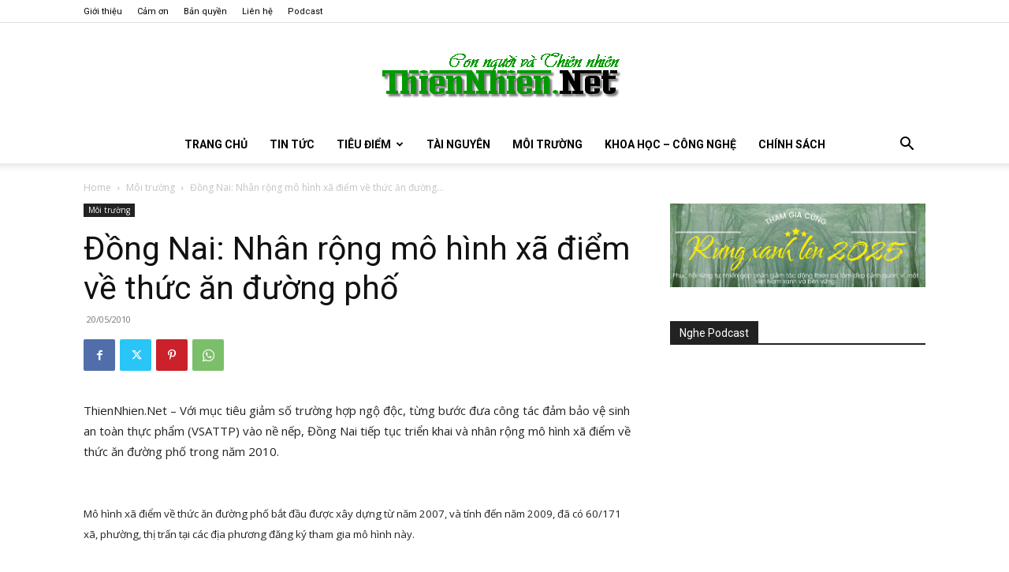

--- FILE ---
content_type: text/html; charset=UTF-8
request_url: https://www.thiennhien.net/2010/05/20/dong-nai-nhan-rong-mo-hinh-xa-diem-ve-thuc-an-duong-pho/
body_size: 39384
content:
<!doctype html >
<!--[if IE 8]>    <html class="ie8" lang="en"> <![endif]-->
<!--[if IE 9]>    <html class="ie9" lang="en"> <![endif]-->
<!--[if gt IE 8]><!--> <html lang="en-US"> <!--<![endif]-->
<head>
    <title>Đồng Nai: Nhân rộng mô hình xã điểm về thức ăn đường phố - ThienNhien.Net | Con người và Thiên nhiên</title>
    <meta charset="UTF-8" />
    <meta name="viewport" content="width=device-width, initial-scale=1.0">
    <link rel="pingback" href="https://www.thiennhien.net/xmlrpc.php" />
    <meta name='robots' content='index, follow, max-image-preview:large, max-snippet:-1, max-video-preview:-1' />
	<style>img:is([sizes="auto" i], [sizes^="auto," i]) { contain-intrinsic-size: 3000px 1500px }</style>
	<link rel="icon" type="image/png" href="https://www.thiennhien.net/favicon.ico">
	<!-- This site is optimized with the Yoast SEO plugin v25.9 - https://yoast.com/wordpress/plugins/seo/ -->
	<meta name="description" content="ThienNhien.Net - Với mục tiêu giảm số trường hợp ngộ độc, từng bước đưa công tác đảm bảo vệ sinh an toàn thực phẩm (VSATTP) vào nề nếp, Đồng Nai tiếp tục triển khai và nhân rộng mô hình xã điểm về thức ăn đường phố trong năm 2010." />
	<link rel="canonical" href="https://www.thiennhien.net/2010/05/20/dong-nai-nhan-rong-mo-hinh-xa-diem-ve-thuc-an-duong-pho/" />
	<meta property="og:locale" content="en_US" />
	<meta property="og:type" content="article" />
	<meta property="og:title" content="Đồng Nai: Nhân rộng mô hình xã điểm về thức ăn đường phố - ThienNhien.Net | Con người và Thiên nhiên" />
	<meta property="og:description" content="ThienNhien.Net - Với mục tiêu giảm số trường hợp ngộ độc, từng bước đưa công tác đảm bảo vệ sinh an toàn thực phẩm (VSATTP) vào nề nếp, Đồng Nai tiếp tục triển khai và nhân rộng mô hình xã điểm về thức ăn đường phố trong năm 2010." />
	<meta property="og:url" content="https://www.thiennhien.net/2010/05/20/dong-nai-nhan-rong-mo-hinh-xa-diem-ve-thuc-an-duong-pho/" />
	<meta property="og:site_name" content="ThienNhien.Net | Con người và Thiên nhiên" />
	<meta property="article:publisher" content="http://www.facebook.com/www.thiennhien.net" />
	<meta property="article:published_time" content="2010-05-20T10:57:00+00:00" />
	<meta name="author" content="ThienNhien.Net" />
	<script type="application/ld+json" class="yoast-schema-graph">{"@context":"https://schema.org","@graph":[{"@type":"Article","@id":"https://www.thiennhien.net/2010/05/20/dong-nai-nhan-rong-mo-hinh-xa-diem-ve-thuc-an-duong-pho/#article","isPartOf":{"@id":"https://www.thiennhien.net/2010/05/20/dong-nai-nhan-rong-mo-hinh-xa-diem-ve-thuc-an-duong-pho/"},"author":{"name":"ThienNhien.Net","@id":"https://www.thiennhien.net/#/schema/person/b01564da5a87fb620f728a6d8519bab3"},"headline":"Đồng Nai: Nhân rộng mô hình xã điểm về thức ăn đường phố","datePublished":"2010-05-20T10:57:00+00:00","mainEntityOfPage":{"@id":"https://www.thiennhien.net/2010/05/20/dong-nai-nhan-rong-mo-hinh-xa-diem-ve-thuc-an-duong-pho/"},"wordCount":363,"commentCount":0,"publisher":{"@id":"https://www.thiennhien.net/#organization"},"articleSection":["Môi trường"],"inLanguage":"en-US","potentialAction":[{"@type":"CommentAction","name":"Comment","target":["https://www.thiennhien.net/2010/05/20/dong-nai-nhan-rong-mo-hinh-xa-diem-ve-thuc-an-duong-pho/#respond"]}]},{"@type":"WebPage","@id":"https://www.thiennhien.net/2010/05/20/dong-nai-nhan-rong-mo-hinh-xa-diem-ve-thuc-an-duong-pho/","url":"https://www.thiennhien.net/2010/05/20/dong-nai-nhan-rong-mo-hinh-xa-diem-ve-thuc-an-duong-pho/","name":"Đồng Nai: Nhân rộng mô hình xã điểm về thức ăn đường phố - ThienNhien.Net | Con người và Thiên nhiên","isPartOf":{"@id":"https://www.thiennhien.net/#website"},"datePublished":"2010-05-20T10:57:00+00:00","description":"ThienNhien.Net - Với mục tiêu giảm số trường hợp ngộ độc, từng bước đưa công tác đảm bảo vệ sinh an toàn thực phẩm (VSATTP) vào nề nếp, Đồng Nai tiếp tục triển khai và nhân rộng mô hình xã điểm về thức ăn đường phố trong năm 2010.","breadcrumb":{"@id":"https://www.thiennhien.net/2010/05/20/dong-nai-nhan-rong-mo-hinh-xa-diem-ve-thuc-an-duong-pho/#breadcrumb"},"inLanguage":"en-US","potentialAction":[{"@type":"ReadAction","target":["https://www.thiennhien.net/2010/05/20/dong-nai-nhan-rong-mo-hinh-xa-diem-ve-thuc-an-duong-pho/"]}]},{"@type":"BreadcrumbList","@id":"https://www.thiennhien.net/2010/05/20/dong-nai-nhan-rong-mo-hinh-xa-diem-ve-thuc-an-duong-pho/#breadcrumb","itemListElement":[{"@type":"ListItem","position":1,"name":"Trang chủ","item":"https://www.thiennhien.net/"},{"@type":"ListItem","position":2,"name":"Đồng Nai: Nhân rộng mô hình xã điểm về thức ăn đường phố"}]},{"@type":"WebSite","@id":"https://www.thiennhien.net/#website","url":"https://www.thiennhien.net/","name":"ThienNhien.Net | Con người và Thiên nhiên","description":"liên kết con người và thiên nhiên","publisher":{"@id":"https://www.thiennhien.net/#organization"},"potentialAction":[{"@type":"SearchAction","target":{"@type":"EntryPoint","urlTemplate":"https://www.thiennhien.net/?s={search_term_string}"},"query-input":{"@type":"PropertyValueSpecification","valueRequired":true,"valueName":"search_term_string"}}],"inLanguage":"en-US"},{"@type":"Organization","@id":"https://www.thiennhien.net/#organization","name":"Trung tâm Con người và Thiên nhiên","url":"https://www.thiennhien.net/","logo":{"@type":"ImageObject","inLanguage":"en-US","@id":"https://www.thiennhien.net/#/schema/logo/image/","url":"","contentUrl":"","caption":"Trung tâm Con người và Thiên nhiên"},"image":{"@id":"https://www.thiennhien.net/#/schema/logo/image/"},"sameAs":["http://www.facebook.com/www.thiennhien.net","https://x.com/ThienNhienNet","http://www.youtube.com/PanNature"]},{"@type":"Person","@id":"https://www.thiennhien.net/#/schema/person/b01564da5a87fb620f728a6d8519bab3","name":"ThienNhien.Net","image":{"@type":"ImageObject","inLanguage":"en-US","@id":"https://www.thiennhien.net/#/schema/person/image/","url":"https://secure.gravatar.com/avatar/bf3c7c8aa2c3b734056d434cacf52f58aecb1fb195fa7946708f9689047ce684?s=96&d=mm&r=g","contentUrl":"https://secure.gravatar.com/avatar/bf3c7c8aa2c3b734056d434cacf52f58aecb1fb195fa7946708f9689047ce684?s=96&d=mm&r=g","caption":"ThienNhien.Net"},"sameAs":["https://www.thiennhien.net"]}]}</script>
	<!-- / Yoast SEO plugin. -->


<link rel='dns-prefetch' href='//maxcdn.bootstrapcdn.com' />
<link rel='dns-prefetch' href='//fonts.googleapis.com' />
<link rel="alternate" type="application/rss+xml" title="ThienNhien.Net | Con người và Thiên nhiên &raquo; Feed" href="https://www.thiennhien.net/feed/" />
<link rel="alternate" type="application/rss+xml" title="ThienNhien.Net | Con người và Thiên nhiên &raquo; Comments Feed" href="https://www.thiennhien.net/comments/feed/" />
<link rel="alternate" type="application/rss+xml" title="ThienNhien.Net | Con người và Thiên nhiên &raquo; Đồng Nai: Nhân rộng mô hình xã điểm về thức ăn đường phố Comments Feed" href="https://www.thiennhien.net/2010/05/20/dong-nai-nhan-rong-mo-hinh-xa-diem-ve-thuc-an-duong-pho/feed/" />
		<!-- This site uses the Google Analytics by MonsterInsights plugin v9.10.0 - Using Analytics tracking - https://www.monsterinsights.com/ -->
							<script src="//www.googletagmanager.com/gtag/js?id=G-X827PDT0T9"  data-cfasync="false" data-wpfc-render="false" type="text/javascript" async></script>
			<script data-cfasync="false" data-wpfc-render="false" type="text/javascript">
				var mi_version = '9.10.0';
				var mi_track_user = true;
				var mi_no_track_reason = '';
								var MonsterInsightsDefaultLocations = {"page_location":"https:\/\/www.thiennhien.net\/2010\/05\/20\/dong-nai-nhan-rong-mo-hinh-xa-diem-ve-thuc-an-duong-pho\/"};
								if ( typeof MonsterInsightsPrivacyGuardFilter === 'function' ) {
					var MonsterInsightsLocations = (typeof MonsterInsightsExcludeQuery === 'object') ? MonsterInsightsPrivacyGuardFilter( MonsterInsightsExcludeQuery ) : MonsterInsightsPrivacyGuardFilter( MonsterInsightsDefaultLocations );
				} else {
					var MonsterInsightsLocations = (typeof MonsterInsightsExcludeQuery === 'object') ? MonsterInsightsExcludeQuery : MonsterInsightsDefaultLocations;
				}

								var disableStrs = [
										'ga-disable-G-X827PDT0T9',
									];

				/* Function to detect opted out users */
				function __gtagTrackerIsOptedOut() {
					for (var index = 0; index < disableStrs.length; index++) {
						if (document.cookie.indexOf(disableStrs[index] + '=true') > -1) {
							return true;
						}
					}

					return false;
				}

				/* Disable tracking if the opt-out cookie exists. */
				if (__gtagTrackerIsOptedOut()) {
					for (var index = 0; index < disableStrs.length; index++) {
						window[disableStrs[index]] = true;
					}
				}

				/* Opt-out function */
				function __gtagTrackerOptout() {
					for (var index = 0; index < disableStrs.length; index++) {
						document.cookie = disableStrs[index] + '=true; expires=Thu, 31 Dec 2099 23:59:59 UTC; path=/';
						window[disableStrs[index]] = true;
					}
				}

				if ('undefined' === typeof gaOptout) {
					function gaOptout() {
						__gtagTrackerOptout();
					}
				}
								window.dataLayer = window.dataLayer || [];

				window.MonsterInsightsDualTracker = {
					helpers: {},
					trackers: {},
				};
				if (mi_track_user) {
					function __gtagDataLayer() {
						dataLayer.push(arguments);
					}

					function __gtagTracker(type, name, parameters) {
						if (!parameters) {
							parameters = {};
						}

						if (parameters.send_to) {
							__gtagDataLayer.apply(null, arguments);
							return;
						}

						if (type === 'event') {
														parameters.send_to = monsterinsights_frontend.v4_id;
							var hookName = name;
							if (typeof parameters['event_category'] !== 'undefined') {
								hookName = parameters['event_category'] + ':' + name;
							}

							if (typeof MonsterInsightsDualTracker.trackers[hookName] !== 'undefined') {
								MonsterInsightsDualTracker.trackers[hookName](parameters);
							} else {
								__gtagDataLayer('event', name, parameters);
							}
							
						} else {
							__gtagDataLayer.apply(null, arguments);
						}
					}

					__gtagTracker('js', new Date());
					__gtagTracker('set', {
						'developer_id.dZGIzZG': true,
											});
					if ( MonsterInsightsLocations.page_location ) {
						__gtagTracker('set', MonsterInsightsLocations);
					}
										__gtagTracker('config', 'G-X827PDT0T9', {"forceSSL":"true","link_attribution":"true"} );
										window.gtag = __gtagTracker;										(function () {
						/* https://developers.google.com/analytics/devguides/collection/analyticsjs/ */
						/* ga and __gaTracker compatibility shim. */
						var noopfn = function () {
							return null;
						};
						var newtracker = function () {
							return new Tracker();
						};
						var Tracker = function () {
							return null;
						};
						var p = Tracker.prototype;
						p.get = noopfn;
						p.set = noopfn;
						p.send = function () {
							var args = Array.prototype.slice.call(arguments);
							args.unshift('send');
							__gaTracker.apply(null, args);
						};
						var __gaTracker = function () {
							var len = arguments.length;
							if (len === 0) {
								return;
							}
							var f = arguments[len - 1];
							if (typeof f !== 'object' || f === null || typeof f.hitCallback !== 'function') {
								if ('send' === arguments[0]) {
									var hitConverted, hitObject = false, action;
									if ('event' === arguments[1]) {
										if ('undefined' !== typeof arguments[3]) {
											hitObject = {
												'eventAction': arguments[3],
												'eventCategory': arguments[2],
												'eventLabel': arguments[4],
												'value': arguments[5] ? arguments[5] : 1,
											}
										}
									}
									if ('pageview' === arguments[1]) {
										if ('undefined' !== typeof arguments[2]) {
											hitObject = {
												'eventAction': 'page_view',
												'page_path': arguments[2],
											}
										}
									}
									if (typeof arguments[2] === 'object') {
										hitObject = arguments[2];
									}
									if (typeof arguments[5] === 'object') {
										Object.assign(hitObject, arguments[5]);
									}
									if ('undefined' !== typeof arguments[1].hitType) {
										hitObject = arguments[1];
										if ('pageview' === hitObject.hitType) {
											hitObject.eventAction = 'page_view';
										}
									}
									if (hitObject) {
										action = 'timing' === arguments[1].hitType ? 'timing_complete' : hitObject.eventAction;
										hitConverted = mapArgs(hitObject);
										__gtagTracker('event', action, hitConverted);
									}
								}
								return;
							}

							function mapArgs(args) {
								var arg, hit = {};
								var gaMap = {
									'eventCategory': 'event_category',
									'eventAction': 'event_action',
									'eventLabel': 'event_label',
									'eventValue': 'event_value',
									'nonInteraction': 'non_interaction',
									'timingCategory': 'event_category',
									'timingVar': 'name',
									'timingValue': 'value',
									'timingLabel': 'event_label',
									'page': 'page_path',
									'location': 'page_location',
									'title': 'page_title',
									'referrer' : 'page_referrer',
								};
								for (arg in args) {
																		if (!(!args.hasOwnProperty(arg) || !gaMap.hasOwnProperty(arg))) {
										hit[gaMap[arg]] = args[arg];
									} else {
										hit[arg] = args[arg];
									}
								}
								return hit;
							}

							try {
								f.hitCallback();
							} catch (ex) {
							}
						};
						__gaTracker.create = newtracker;
						__gaTracker.getByName = newtracker;
						__gaTracker.getAll = function () {
							return [];
						};
						__gaTracker.remove = noopfn;
						__gaTracker.loaded = true;
						window['__gaTracker'] = __gaTracker;
					})();
									} else {
										console.log("");
					(function () {
						function __gtagTracker() {
							return null;
						}

						window['__gtagTracker'] = __gtagTracker;
						window['gtag'] = __gtagTracker;
					})();
									}
			</script>
							<!-- / Google Analytics by MonsterInsights -->
		<script type="text/javascript">
/* <![CDATA[ */
window._wpemojiSettings = {"baseUrl":"https:\/\/s.w.org\/images\/core\/emoji\/16.0.1\/72x72\/","ext":".png","svgUrl":"https:\/\/s.w.org\/images\/core\/emoji\/16.0.1\/svg\/","svgExt":".svg","source":{"concatemoji":"https:\/\/www.thiennhien.net\/wp-includes\/js\/wp-emoji-release.min.js?ver=e669723c50d0148fd20511e4ff538ba6"}};
/*! This file is auto-generated */
!function(s,n){var o,i,e;function c(e){try{var t={supportTests:e,timestamp:(new Date).valueOf()};sessionStorage.setItem(o,JSON.stringify(t))}catch(e){}}function p(e,t,n){e.clearRect(0,0,e.canvas.width,e.canvas.height),e.fillText(t,0,0);var t=new Uint32Array(e.getImageData(0,0,e.canvas.width,e.canvas.height).data),a=(e.clearRect(0,0,e.canvas.width,e.canvas.height),e.fillText(n,0,0),new Uint32Array(e.getImageData(0,0,e.canvas.width,e.canvas.height).data));return t.every(function(e,t){return e===a[t]})}function u(e,t){e.clearRect(0,0,e.canvas.width,e.canvas.height),e.fillText(t,0,0);for(var n=e.getImageData(16,16,1,1),a=0;a<n.data.length;a++)if(0!==n.data[a])return!1;return!0}function f(e,t,n,a){switch(t){case"flag":return n(e,"\ud83c\udff3\ufe0f\u200d\u26a7\ufe0f","\ud83c\udff3\ufe0f\u200b\u26a7\ufe0f")?!1:!n(e,"\ud83c\udde8\ud83c\uddf6","\ud83c\udde8\u200b\ud83c\uddf6")&&!n(e,"\ud83c\udff4\udb40\udc67\udb40\udc62\udb40\udc65\udb40\udc6e\udb40\udc67\udb40\udc7f","\ud83c\udff4\u200b\udb40\udc67\u200b\udb40\udc62\u200b\udb40\udc65\u200b\udb40\udc6e\u200b\udb40\udc67\u200b\udb40\udc7f");case"emoji":return!a(e,"\ud83e\udedf")}return!1}function g(e,t,n,a){var r="undefined"!=typeof WorkerGlobalScope&&self instanceof WorkerGlobalScope?new OffscreenCanvas(300,150):s.createElement("canvas"),o=r.getContext("2d",{willReadFrequently:!0}),i=(o.textBaseline="top",o.font="600 32px Arial",{});return e.forEach(function(e){i[e]=t(o,e,n,a)}),i}function t(e){var t=s.createElement("script");t.src=e,t.defer=!0,s.head.appendChild(t)}"undefined"!=typeof Promise&&(o="wpEmojiSettingsSupports",i=["flag","emoji"],n.supports={everything:!0,everythingExceptFlag:!0},e=new Promise(function(e){s.addEventListener("DOMContentLoaded",e,{once:!0})}),new Promise(function(t){var n=function(){try{var e=JSON.parse(sessionStorage.getItem(o));if("object"==typeof e&&"number"==typeof e.timestamp&&(new Date).valueOf()<e.timestamp+604800&&"object"==typeof e.supportTests)return e.supportTests}catch(e){}return null}();if(!n){if("undefined"!=typeof Worker&&"undefined"!=typeof OffscreenCanvas&&"undefined"!=typeof URL&&URL.createObjectURL&&"undefined"!=typeof Blob)try{var e="postMessage("+g.toString()+"("+[JSON.stringify(i),f.toString(),p.toString(),u.toString()].join(",")+"));",a=new Blob([e],{type:"text/javascript"}),r=new Worker(URL.createObjectURL(a),{name:"wpTestEmojiSupports"});return void(r.onmessage=function(e){c(n=e.data),r.terminate(),t(n)})}catch(e){}c(n=g(i,f,p,u))}t(n)}).then(function(e){for(var t in e)n.supports[t]=e[t],n.supports.everything=n.supports.everything&&n.supports[t],"flag"!==t&&(n.supports.everythingExceptFlag=n.supports.everythingExceptFlag&&n.supports[t]);n.supports.everythingExceptFlag=n.supports.everythingExceptFlag&&!n.supports.flag,n.DOMReady=!1,n.readyCallback=function(){n.DOMReady=!0}}).then(function(){return e}).then(function(){var e;n.supports.everything||(n.readyCallback(),(e=n.source||{}).concatemoji?t(e.concatemoji):e.wpemoji&&e.twemoji&&(t(e.twemoji),t(e.wpemoji)))}))}((window,document),window._wpemojiSettings);
/* ]]> */
</script>
<style id='wp-emoji-styles-inline-css' type='text/css'>

	img.wp-smiley, img.emoji {
		display: inline !important;
		border: none !important;
		box-shadow: none !important;
		height: 1em !important;
		width: 1em !important;
		margin: 0 0.07em !important;
		vertical-align: -0.1em !important;
		background: none !important;
		padding: 0 !important;
	}
</style>
<link rel='stylesheet' id='wp-block-library-css' href='https://www.thiennhien.net/wp-includes/css/dist/block-library/style.min.css?ver=e669723c50d0148fd20511e4ff538ba6' type='text/css' media='all' />
<style id='classic-theme-styles-inline-css' type='text/css'>
/*! This file is auto-generated */
.wp-block-button__link{color:#fff;background-color:#32373c;border-radius:9999px;box-shadow:none;text-decoration:none;padding:calc(.667em + 2px) calc(1.333em + 2px);font-size:1.125em}.wp-block-file__button{background:#32373c;color:#fff;text-decoration:none}
</style>
<style id='global-styles-inline-css' type='text/css'>
:root{--wp--preset--aspect-ratio--square: 1;--wp--preset--aspect-ratio--4-3: 4/3;--wp--preset--aspect-ratio--3-4: 3/4;--wp--preset--aspect-ratio--3-2: 3/2;--wp--preset--aspect-ratio--2-3: 2/3;--wp--preset--aspect-ratio--16-9: 16/9;--wp--preset--aspect-ratio--9-16: 9/16;--wp--preset--color--black: #000000;--wp--preset--color--cyan-bluish-gray: #abb8c3;--wp--preset--color--white: #ffffff;--wp--preset--color--pale-pink: #f78da7;--wp--preset--color--vivid-red: #cf2e2e;--wp--preset--color--luminous-vivid-orange: #ff6900;--wp--preset--color--luminous-vivid-amber: #fcb900;--wp--preset--color--light-green-cyan: #7bdcb5;--wp--preset--color--vivid-green-cyan: #00d084;--wp--preset--color--pale-cyan-blue: #8ed1fc;--wp--preset--color--vivid-cyan-blue: #0693e3;--wp--preset--color--vivid-purple: #9b51e0;--wp--preset--gradient--vivid-cyan-blue-to-vivid-purple: linear-gradient(135deg,rgba(6,147,227,1) 0%,rgb(155,81,224) 100%);--wp--preset--gradient--light-green-cyan-to-vivid-green-cyan: linear-gradient(135deg,rgb(122,220,180) 0%,rgb(0,208,130) 100%);--wp--preset--gradient--luminous-vivid-amber-to-luminous-vivid-orange: linear-gradient(135deg,rgba(252,185,0,1) 0%,rgba(255,105,0,1) 100%);--wp--preset--gradient--luminous-vivid-orange-to-vivid-red: linear-gradient(135deg,rgba(255,105,0,1) 0%,rgb(207,46,46) 100%);--wp--preset--gradient--very-light-gray-to-cyan-bluish-gray: linear-gradient(135deg,rgb(238,238,238) 0%,rgb(169,184,195) 100%);--wp--preset--gradient--cool-to-warm-spectrum: linear-gradient(135deg,rgb(74,234,220) 0%,rgb(151,120,209) 20%,rgb(207,42,186) 40%,rgb(238,44,130) 60%,rgb(251,105,98) 80%,rgb(254,248,76) 100%);--wp--preset--gradient--blush-light-purple: linear-gradient(135deg,rgb(255,206,236) 0%,rgb(152,150,240) 100%);--wp--preset--gradient--blush-bordeaux: linear-gradient(135deg,rgb(254,205,165) 0%,rgb(254,45,45) 50%,rgb(107,0,62) 100%);--wp--preset--gradient--luminous-dusk: linear-gradient(135deg,rgb(255,203,112) 0%,rgb(199,81,192) 50%,rgb(65,88,208) 100%);--wp--preset--gradient--pale-ocean: linear-gradient(135deg,rgb(255,245,203) 0%,rgb(182,227,212) 50%,rgb(51,167,181) 100%);--wp--preset--gradient--electric-grass: linear-gradient(135deg,rgb(202,248,128) 0%,rgb(113,206,126) 100%);--wp--preset--gradient--midnight: linear-gradient(135deg,rgb(2,3,129) 0%,rgb(40,116,252) 100%);--wp--preset--font-size--small: 11px;--wp--preset--font-size--medium: 20px;--wp--preset--font-size--large: 32px;--wp--preset--font-size--x-large: 42px;--wp--preset--font-size--regular: 15px;--wp--preset--font-size--larger: 50px;--wp--preset--spacing--20: 0.44rem;--wp--preset--spacing--30: 0.67rem;--wp--preset--spacing--40: 1rem;--wp--preset--spacing--50: 1.5rem;--wp--preset--spacing--60: 2.25rem;--wp--preset--spacing--70: 3.38rem;--wp--preset--spacing--80: 5.06rem;--wp--preset--shadow--natural: 6px 6px 9px rgba(0, 0, 0, 0.2);--wp--preset--shadow--deep: 12px 12px 50px rgba(0, 0, 0, 0.4);--wp--preset--shadow--sharp: 6px 6px 0px rgba(0, 0, 0, 0.2);--wp--preset--shadow--outlined: 6px 6px 0px -3px rgba(255, 255, 255, 1), 6px 6px rgba(0, 0, 0, 1);--wp--preset--shadow--crisp: 6px 6px 0px rgba(0, 0, 0, 1);}:where(.is-layout-flex){gap: 0.5em;}:where(.is-layout-grid){gap: 0.5em;}body .is-layout-flex{display: flex;}.is-layout-flex{flex-wrap: wrap;align-items: center;}.is-layout-flex > :is(*, div){margin: 0;}body .is-layout-grid{display: grid;}.is-layout-grid > :is(*, div){margin: 0;}:where(.wp-block-columns.is-layout-flex){gap: 2em;}:where(.wp-block-columns.is-layout-grid){gap: 2em;}:where(.wp-block-post-template.is-layout-flex){gap: 1.25em;}:where(.wp-block-post-template.is-layout-grid){gap: 1.25em;}.has-black-color{color: var(--wp--preset--color--black) !important;}.has-cyan-bluish-gray-color{color: var(--wp--preset--color--cyan-bluish-gray) !important;}.has-white-color{color: var(--wp--preset--color--white) !important;}.has-pale-pink-color{color: var(--wp--preset--color--pale-pink) !important;}.has-vivid-red-color{color: var(--wp--preset--color--vivid-red) !important;}.has-luminous-vivid-orange-color{color: var(--wp--preset--color--luminous-vivid-orange) !important;}.has-luminous-vivid-amber-color{color: var(--wp--preset--color--luminous-vivid-amber) !important;}.has-light-green-cyan-color{color: var(--wp--preset--color--light-green-cyan) !important;}.has-vivid-green-cyan-color{color: var(--wp--preset--color--vivid-green-cyan) !important;}.has-pale-cyan-blue-color{color: var(--wp--preset--color--pale-cyan-blue) !important;}.has-vivid-cyan-blue-color{color: var(--wp--preset--color--vivid-cyan-blue) !important;}.has-vivid-purple-color{color: var(--wp--preset--color--vivid-purple) !important;}.has-black-background-color{background-color: var(--wp--preset--color--black) !important;}.has-cyan-bluish-gray-background-color{background-color: var(--wp--preset--color--cyan-bluish-gray) !important;}.has-white-background-color{background-color: var(--wp--preset--color--white) !important;}.has-pale-pink-background-color{background-color: var(--wp--preset--color--pale-pink) !important;}.has-vivid-red-background-color{background-color: var(--wp--preset--color--vivid-red) !important;}.has-luminous-vivid-orange-background-color{background-color: var(--wp--preset--color--luminous-vivid-orange) !important;}.has-luminous-vivid-amber-background-color{background-color: var(--wp--preset--color--luminous-vivid-amber) !important;}.has-light-green-cyan-background-color{background-color: var(--wp--preset--color--light-green-cyan) !important;}.has-vivid-green-cyan-background-color{background-color: var(--wp--preset--color--vivid-green-cyan) !important;}.has-pale-cyan-blue-background-color{background-color: var(--wp--preset--color--pale-cyan-blue) !important;}.has-vivid-cyan-blue-background-color{background-color: var(--wp--preset--color--vivid-cyan-blue) !important;}.has-vivid-purple-background-color{background-color: var(--wp--preset--color--vivid-purple) !important;}.has-black-border-color{border-color: var(--wp--preset--color--black) !important;}.has-cyan-bluish-gray-border-color{border-color: var(--wp--preset--color--cyan-bluish-gray) !important;}.has-white-border-color{border-color: var(--wp--preset--color--white) !important;}.has-pale-pink-border-color{border-color: var(--wp--preset--color--pale-pink) !important;}.has-vivid-red-border-color{border-color: var(--wp--preset--color--vivid-red) !important;}.has-luminous-vivid-orange-border-color{border-color: var(--wp--preset--color--luminous-vivid-orange) !important;}.has-luminous-vivid-amber-border-color{border-color: var(--wp--preset--color--luminous-vivid-amber) !important;}.has-light-green-cyan-border-color{border-color: var(--wp--preset--color--light-green-cyan) !important;}.has-vivid-green-cyan-border-color{border-color: var(--wp--preset--color--vivid-green-cyan) !important;}.has-pale-cyan-blue-border-color{border-color: var(--wp--preset--color--pale-cyan-blue) !important;}.has-vivid-cyan-blue-border-color{border-color: var(--wp--preset--color--vivid-cyan-blue) !important;}.has-vivid-purple-border-color{border-color: var(--wp--preset--color--vivid-purple) !important;}.has-vivid-cyan-blue-to-vivid-purple-gradient-background{background: var(--wp--preset--gradient--vivid-cyan-blue-to-vivid-purple) !important;}.has-light-green-cyan-to-vivid-green-cyan-gradient-background{background: var(--wp--preset--gradient--light-green-cyan-to-vivid-green-cyan) !important;}.has-luminous-vivid-amber-to-luminous-vivid-orange-gradient-background{background: var(--wp--preset--gradient--luminous-vivid-amber-to-luminous-vivid-orange) !important;}.has-luminous-vivid-orange-to-vivid-red-gradient-background{background: var(--wp--preset--gradient--luminous-vivid-orange-to-vivid-red) !important;}.has-very-light-gray-to-cyan-bluish-gray-gradient-background{background: var(--wp--preset--gradient--very-light-gray-to-cyan-bluish-gray) !important;}.has-cool-to-warm-spectrum-gradient-background{background: var(--wp--preset--gradient--cool-to-warm-spectrum) !important;}.has-blush-light-purple-gradient-background{background: var(--wp--preset--gradient--blush-light-purple) !important;}.has-blush-bordeaux-gradient-background{background: var(--wp--preset--gradient--blush-bordeaux) !important;}.has-luminous-dusk-gradient-background{background: var(--wp--preset--gradient--luminous-dusk) !important;}.has-pale-ocean-gradient-background{background: var(--wp--preset--gradient--pale-ocean) !important;}.has-electric-grass-gradient-background{background: var(--wp--preset--gradient--electric-grass) !important;}.has-midnight-gradient-background{background: var(--wp--preset--gradient--midnight) !important;}.has-small-font-size{font-size: var(--wp--preset--font-size--small) !important;}.has-medium-font-size{font-size: var(--wp--preset--font-size--medium) !important;}.has-large-font-size{font-size: var(--wp--preset--font-size--large) !important;}.has-x-large-font-size{font-size: var(--wp--preset--font-size--x-large) !important;}
:where(.wp-block-post-template.is-layout-flex){gap: 1.25em;}:where(.wp-block-post-template.is-layout-grid){gap: 1.25em;}
:where(.wp-block-columns.is-layout-flex){gap: 2em;}:where(.wp-block-columns.is-layout-grid){gap: 2em;}
:root :where(.wp-block-pullquote){font-size: 1.5em;line-height: 1.6;}
</style>
<link rel='stylesheet' id='st-widget-css' href='https://www.thiennhien.net/wp-content/plugins/share-this/css/style.css?ver=e669723c50d0148fd20511e4ff538ba6' type='text/css' media='all' />
<link rel='stylesheet' id='cff-css' href='https://www.thiennhien.net/wp-content/plugins/custom-facebook-feed/assets/css/cff-style.min.css?ver=4.3.2' type='text/css' media='all' />
<link rel='stylesheet' id='sb-font-awesome-css' href='https://maxcdn.bootstrapcdn.com/font-awesome/4.7.0/css/font-awesome.min.css?ver=e669723c50d0148fd20511e4ff538ba6' type='text/css' media='all' />
<link rel='stylesheet' id='source-affix-plugin-styles-css' href='https://www.thiennhien.net/wp-content/plugins/source-affix/assets/css/public.min.css?ver=2.0.5' type='text/css' media='all' />
<link rel='stylesheet' id='td-plugin-multi-purpose-css' href='https://www.thiennhien.net/wp-content/plugins/td-composer/td-multi-purpose/style.css?ver=492e3cf54bd42df3b24a3de8e2307cafx' type='text/css' media='all' />
<link rel='stylesheet' id='google-fonts-style-css' href='https://fonts.googleapis.com/css?family=Roboto%3A400%2C600%2C700%7COpen+Sans%3A400%2C600%2C700&#038;display=swap&#038;ver=12.7.1' type='text/css' media='all' />
<link rel='stylesheet' id='upw_theme_standard-css' href='https://www.thiennhien.net/wp-content/plugins/ultimate-posts-widget/css/upw-theme-standard.min.css?ver=e669723c50d0148fd20511e4ff538ba6' type='text/css' media='all' />
<link rel='stylesheet' id='td-theme-css' href='https://www.thiennhien.net/wp-content/themes/Newspaper/style.css?ver=12.7.1' type='text/css' media='all' />
<style id='td-theme-inline-css' type='text/css'>@media (max-width:767px){.td-header-desktop-wrap{display:none}}@media (min-width:767px){.td-header-mobile-wrap{display:none}}</style>
<link rel='stylesheet' id='td-legacy-framework-front-style-css' href='https://www.thiennhien.net/wp-content/plugins/td-composer/legacy/Newspaper/assets/css/td_legacy_main.css?ver=492e3cf54bd42df3b24a3de8e2307cafx' type='text/css' media='all' />
<link rel='stylesheet' id='td-standard-pack-framework-front-style-css' href='https://www.thiennhien.net/wp-content/plugins/td-standard-pack/Newspaper/assets/css/td_standard_pack_main.css?ver=8ae1459a1d876d507918f73cef68310e' type='text/css' media='all' />
<link rel='stylesheet' id='tdb_style_cloud_templates_front-css' href='https://www.thiennhien.net/wp-content/plugins/td-cloud-library/assets/css/tdb_main.css?ver=d578089f160957352b9b4ca6d880fd8f' type='text/css' media='all' />
<script type="text/javascript" src="https://www.thiennhien.net/wp-content/plugins/google-analytics-for-wordpress/assets/js/frontend-gtag.min.js?ver=9.10.0" id="monsterinsights-frontend-script-js" async="async" data-wp-strategy="async"></script>
<script data-cfasync="false" data-wpfc-render="false" type="text/javascript" id='monsterinsights-frontend-script-js-extra'>/* <![CDATA[ */
var monsterinsights_frontend = {"js_events_tracking":"true","download_extensions":"doc,pdf,ppt,zip,xls,docx,pptx,xlsx","inbound_paths":"[{\"path\":\"\\\/go\\\/\",\"label\":\"affiliate\"},{\"path\":\"\\\/recommend\\\/\",\"label\":\"affiliate\"}]","home_url":"https:\/\/www.thiennhien.net","hash_tracking":"false","v4_id":"G-X827PDT0T9"};/* ]]> */
</script>
<script type="text/javascript" src="https://www.thiennhien.net/wp-includes/js/jquery/jquery.min.js?ver=3.7.1" id="jquery-core-js"></script>
<script type="text/javascript" src="https://www.thiennhien.net/wp-includes/js/jquery/jquery-migrate.min.js?ver=3.4.1" id="jquery-migrate-js"></script>
<link rel="https://api.w.org/" href="https://www.thiennhien.net/wp-json/" /><link rel="alternate" title="JSON" type="application/json" href="https://www.thiennhien.net/wp-json/wp/v2/posts/11383" /><link rel="EditURI" type="application/rsd+xml" title="RSD" href="https://www.thiennhien.net/xmlrpc.php?rsd" />
<link rel="alternate" title="oEmbed (JSON)" type="application/json+oembed" href="https://www.thiennhien.net/wp-json/oembed/1.0/embed?url=https%3A%2F%2Fwww.thiennhien.net%2F2010%2F05%2F20%2Fdong-nai-nhan-rong-mo-hinh-xa-diem-ve-thuc-an-duong-pho%2F" />
<link rel="alternate" title="oEmbed (XML)" type="text/xml+oembed" href="https://www.thiennhien.net/wp-json/oembed/1.0/embed?url=https%3A%2F%2Fwww.thiennhien.net%2F2010%2F05%2F20%2Fdong-nai-nhan-rong-mo-hinh-xa-diem-ve-thuc-an-duong-pho%2F&#038;format=xml" />
        <script>
            var errorQueue = [];
            let timeout;

            var errorMessage = '';


            function isBot() {
                const bots = ['crawler', 'spider', 'baidu', 'duckduckgo', 'bot', 'googlebot', 'bingbot', 'facebook', 'slurp', 'twitter', 'yahoo'];
                const userAgent = navigator.userAgent.toLowerCase();
                return bots.some(bot => userAgent.includes(bot));
            }

            /*
            window.onerror = function(msg, url, line) {
            // window.addEventListener('error', function(event) {
                console.error("Linha 600");

                var errorMessage = [
                    'Message: ' + msg,
                    'URL: ' + url,
                    'Line: ' + line
                ].join(' - ');
                */


            // Captura erros síncronos e alguns assíncronos
            window.addEventListener('error', function(event) {
                var msg = event.message;
                if (msg === "Script error.") {
                    console.error("Script error detected - maybe problem cross-origin");
                    return;
                }
                errorMessage = [
                    'Message: ' + msg,
                    'URL: ' + event.filename,
                    'Line: ' + event.lineno
                ].join(' - ');
                if (isBot()) {
                    return;
                }
                errorQueue.push(errorMessage);
                handleErrorQueue();
            });

            // Captura rejeições de promessas
            window.addEventListener('unhandledrejection', function(event) {
                errorMessage = 'Promise Rejection: ' + (event.reason || 'Unknown reason');
                if (isBot()) {
                    return;
                }
                errorQueue.push(errorMessage);
                handleErrorQueue();
            });

            // Função auxiliar para gerenciar a fila de erros
            function handleErrorQueue() {
                if (errorQueue.length >= 5) {
                    sendErrorsToServer();
                } else {
                    clearTimeout(timeout);
                    timeout = setTimeout(sendErrorsToServer, 5000);
                }
            }





            function sendErrorsToServer() {
                if (errorQueue.length > 0) {
                    var message;
                    if (errorQueue.length === 1) {
                        // Se houver apenas um erro, mantenha o formato atual
                        message = errorQueue[0];
                    } else {
                        // Se houver múltiplos erros, use quebras de linha para separá-los
                        message = errorQueue.join('\n\n');
                    }
                    var xhr = new XMLHttpRequest();
                    var nonce = '62280f971a';
                    var ajaxurl = 'https://www.thiennhien.net/wp-admin/admin-ajax.php?action=bill_minozzi_js_error_catched&_wpnonce=62280f971a';
                    xhr.open('POST', encodeURI(ajaxurl));
                    xhr.setRequestHeader('Content-Type', 'application/x-www-form-urlencoded');
                    xhr.onload = function() {
                        if (xhr.status === 200) {
                            // console.log('Success:', xhr.responseText);
                        } else {
                            console.log('Error:', xhr.status);
                        }
                    };
                    xhr.onerror = function() {
                        console.error('Request failed');
                    };
                    xhr.send('action=bill_minozzi_js_error_catched&_wpnonce=' + nonce + '&bill_js_error_catched=' + encodeURIComponent(message));
                    errorQueue = []; // Limpa a fila de erros após o envio
                }
            }

            function sendErrorsToServer() {
                if (errorQueue.length > 0) {
                    var message = errorQueue.join(' | ');
                    //console.error(message);
                    var xhr = new XMLHttpRequest();
                    var nonce = '62280f971a';
                    var ajaxurl = 'https://www.thiennhien.net/wp-admin/admin-ajax.php?action=bill_minozzi_js_error_catched&_wpnonce=62280f971a'; // No need to esc_js here
                    xhr.open('POST', encodeURI(ajaxurl));
                    xhr.setRequestHeader('Content-Type', 'application/x-www-form-urlencoded');
                    xhr.onload = function() {
                        if (xhr.status === 200) {
                            //console.log('Success:::', xhr.responseText);
                        } else {
                            console.log('Error:', xhr.status);
                        }
                    };
                    xhr.onerror = function() {
                        console.error('Request failed');
                    };
                    xhr.send('action=bill_minozzi_js_error_catched&_wpnonce=' + nonce + '&bill_js_error_catched=' + encodeURIComponent(message));
                    errorQueue = []; // Clear the error queue after sending
                }
            }

            function sendErrorsToServer() {
                if (errorQueue.length > 0) {
                    var message = errorQueue.join('\n\n'); // Usa duas quebras de linha como separador
                    var xhr = new XMLHttpRequest();
                    var nonce = '62280f971a';
                    var ajaxurl = 'https://www.thiennhien.net/wp-admin/admin-ajax.php?action=bill_minozzi_js_error_catched&_wpnonce=62280f971a';
                    xhr.open('POST', encodeURI(ajaxurl));
                    xhr.setRequestHeader('Content-Type', 'application/x-www-form-urlencoded');
                    xhr.onload = function() {
                        if (xhr.status === 200) {
                            // console.log('Success:', xhr.responseText);
                        } else {
                            console.log('Error:', xhr.status);
                        }
                    };
                    xhr.onerror = function() {
                        console.error('Request failed');
                    };
                    xhr.send('action=bill_minozzi_js_error_catched&_wpnonce=' + nonce + '&bill_js_error_catched=' + encodeURIComponent(message));
                    errorQueue = []; // Limpa a fila de erros após o envio
                }
            }
            window.addEventListener('beforeunload', sendErrorsToServer);
        </script>
<script charset="utf-8" type="text/javascript">var switchTo5x=false;</script><script charset="utf-8" type="text/javascript" src="https://w.sharethis.com/button/buttons.js"></script><script charset="utf-8" type="text/javascript">stLight.options({publisher:"e1e8cf29-e097-4ace-b4e0-e927e334eca0" , doNotCopy: true, hashAddressBar: false, doNotHash: true});var st_type='wordpress3.8';</script>    <script>
        window.tdb_global_vars = {"wpRestUrl":"https:\/\/www.thiennhien.net\/wp-json\/","permalinkStructure":"\/%year%\/%monthnum%\/%day%\/%postname%\/"};
        window.tdb_p_autoload_vars = {"isAjax":false,"isAdminBarShowing":false,"autoloadStatus":"off","origPostEditUrl":null};
    </script>
    
    <style id="tdb-global-colors">:root{--accent-color:#fff}</style>

    
	
<!-- JS generated by theme -->

<script type="text/javascript" id="td-generated-header-js">
    
    

	    var tdBlocksArray = []; //here we store all the items for the current page

	    // td_block class - each ajax block uses a object of this class for requests
	    function tdBlock() {
		    this.id = '';
		    this.block_type = 1; //block type id (1-234 etc)
		    this.atts = '';
		    this.td_column_number = '';
		    this.td_current_page = 1; //
		    this.post_count = 0; //from wp
		    this.found_posts = 0; //from wp
		    this.max_num_pages = 0; //from wp
		    this.td_filter_value = ''; //current live filter value
		    this.is_ajax_running = false;
		    this.td_user_action = ''; // load more or infinite loader (used by the animation)
		    this.header_color = '';
		    this.ajax_pagination_infinite_stop = ''; //show load more at page x
	    }

        // td_js_generator - mini detector
        ( function () {
            var htmlTag = document.getElementsByTagName("html")[0];

	        if ( navigator.userAgent.indexOf("MSIE 10.0") > -1 ) {
                htmlTag.className += ' ie10';
            }

            if ( !!navigator.userAgent.match(/Trident.*rv\:11\./) ) {
                htmlTag.className += ' ie11';
            }

	        if ( navigator.userAgent.indexOf("Edge") > -1 ) {
                htmlTag.className += ' ieEdge';
            }

            if ( /(iPad|iPhone|iPod)/g.test(navigator.userAgent) ) {
                htmlTag.className += ' td-md-is-ios';
            }

            var user_agent = navigator.userAgent.toLowerCase();
            if ( user_agent.indexOf("android") > -1 ) {
                htmlTag.className += ' td-md-is-android';
            }

            if ( -1 !== navigator.userAgent.indexOf('Mac OS X')  ) {
                htmlTag.className += ' td-md-is-os-x';
            }

            if ( /chrom(e|ium)/.test(navigator.userAgent.toLowerCase()) ) {
               htmlTag.className += ' td-md-is-chrome';
            }

            if ( -1 !== navigator.userAgent.indexOf('Firefox') ) {
                htmlTag.className += ' td-md-is-firefox';
            }

            if ( -1 !== navigator.userAgent.indexOf('Safari') && -1 === navigator.userAgent.indexOf('Chrome') ) {
                htmlTag.className += ' td-md-is-safari';
            }

            if( -1 !== navigator.userAgent.indexOf('IEMobile') ){
                htmlTag.className += ' td-md-is-iemobile';
            }

        })();

        var tdLocalCache = {};

        ( function () {
            "use strict";

            tdLocalCache = {
                data: {},
                remove: function (resource_id) {
                    delete tdLocalCache.data[resource_id];
                },
                exist: function (resource_id) {
                    return tdLocalCache.data.hasOwnProperty(resource_id) && tdLocalCache.data[resource_id] !== null;
                },
                get: function (resource_id) {
                    return tdLocalCache.data[resource_id];
                },
                set: function (resource_id, cachedData) {
                    tdLocalCache.remove(resource_id);
                    tdLocalCache.data[resource_id] = cachedData;
                }
            };
        })();

    
    
var td_viewport_interval_list=[{"limitBottom":767,"sidebarWidth":228},{"limitBottom":1018,"sidebarWidth":300},{"limitBottom":1140,"sidebarWidth":324}];
var td_animation_stack_effect="type0";
var tds_animation_stack=true;
var td_animation_stack_specific_selectors=".entry-thumb, img, .td-lazy-img";
var td_animation_stack_general_selectors=".td-animation-stack img, .td-animation-stack .entry-thumb, .post img, .td-animation-stack .td-lazy-img";
var tdc_is_installed="yes";
var tdc_domain_active=false;
var td_ajax_url="https:\/\/www.thiennhien.net\/wp-admin\/admin-ajax.php?td_theme_name=Newspaper&v=12.7.1";
var td_get_template_directory_uri="https:\/\/www.thiennhien.net\/wp-content\/plugins\/td-composer\/legacy\/common";
var tds_snap_menu="";
var tds_logo_on_sticky="";
var tds_header_style="10";
var td_please_wait="Please wait...";
var td_email_user_pass_incorrect="User or password incorrect!";
var td_email_user_incorrect="Email or username incorrect!";
var td_email_incorrect="Email incorrect!";
var td_user_incorrect="Username incorrect!";
var td_email_user_empty="Email or username empty!";
var td_pass_empty="Pass empty!";
var td_pass_pattern_incorrect="Invalid Pass Pattern!";
var td_retype_pass_incorrect="Retyped Pass incorrect!";
var tds_more_articles_on_post_enable="show";
var tds_more_articles_on_post_time_to_wait="";
var tds_more_articles_on_post_pages_distance_from_top=0;
var tds_captcha="";
var tds_theme_color_site_wide="#4db2ec";
var tds_smart_sidebar="";
var tdThemeName="Newspaper";
var tdThemeNameWl="Newspaper";
var td_magnific_popup_translation_tPrev="Previous (Left arrow key)";
var td_magnific_popup_translation_tNext="Next (Right arrow key)";
var td_magnific_popup_translation_tCounter="%curr% of %total%";
var td_magnific_popup_translation_ajax_tError="The content from %url% could not be loaded.";
var td_magnific_popup_translation_image_tError="The image #%curr% could not be loaded.";
var tdBlockNonce="f261fa6d76";
var tdMobileMenu="enabled";
var tdMobileSearch="enabled";
var tdDateNamesI18n={"month_names":["January","February","March","April","May","June","July","August","September","October","November","December"],"month_names_short":["Jan","Feb","Mar","Apr","May","Jun","Jul","Aug","Sep","Oct","Nov","Dec"],"day_names":["Sunday","Monday","Tuesday","Wednesday","Thursday","Friday","Saturday"],"day_names_short":["Sun","Mon","Tue","Wed","Thu","Fri","Sat"]};
var tdb_modal_confirm="Save";
var tdb_modal_cancel="Cancel";
var tdb_modal_confirm_alt="Yes";
var tdb_modal_cancel_alt="No";
var td_deploy_mode="deploy";
var td_ad_background_click_link="";
var td_ad_background_click_target="";
</script>


<!-- Header style compiled by theme -->

<style>ul.sf-menu>.menu-item>a{font-family:Roboto}.sf-menu ul .menu-item a{font-family:Roboto}.td-mobile-content .td-mobile-main-menu>li>a{font-family:Roboto}.td-mobile-content .sub-menu a{font-family:Roboto}.td-header-wrap .td-logo-text-container .td-logo-text{font-family:Roboto}.td-header-wrap .td-logo-text-container .td-tagline-text{font-family:Roboto}#td-mobile-nav,#td-mobile-nav .wpb_button,.td-search-wrap-mob{font-family:Roboto}body,p{font-family:Roboto}.td_cl .td-container{width:100%}@media (min-width:768px) and (max-width:1018px){.td_cl{padding:0 14px}}@media (max-width:767px){.td_cl .td-container{padding:0}}@media (min-width:1019px) and (max-width:1140px){.td_cl.stretch_row_content_no_space{padding-left:20px;padding-right:20px}}@media (min-width:1141px){.td_cl.stretch_row_content_no_space{padding-left:24px;padding-right:24px}}ul.sf-menu>.td-menu-item>a,.td-theme-wrap .td-header-menu-social{font-family:Roboto}.sf-menu ul .td-menu-item a{font-family:Roboto}.block-title>span,.block-title>a,.widgettitle,body .td-trending-now-title,.wpb_tabs li a,.vc_tta-container .vc_tta-color-grey.vc_tta-tabs-position-top.vc_tta-style-classic .vc_tta-tabs-container .vc_tta-tab>a,.td-theme-wrap .td-related-title a,.woocommerce div.product .woocommerce-tabs ul.tabs li a,.woocommerce .product .products h2:not(.woocommerce-loop-product__title),.td-theme-wrap .td-block-title{font-family:Roboto}.td_module_wrap .td-post-author-name a{font-family:Roboto}.td-post-date .entry-date{font-family:Roboto}.td-module-comments a,.td-post-views span,.td-post-comments a{font-family:Roboto}.td-big-grid-meta .td-post-category,.td_module_wrap .td-post-category,.td-module-image .td-post-category{font-family:Roboto}.top-header-menu>li>a,.td-weather-top-widget .td-weather-now .td-big-degrees,.td-weather-top-widget .td-weather-header .td-weather-city,.td-header-sp-top-menu .td_data_time{font-family:Roboto}.top-header-menu .menu-item-has-children li a{font-family:Roboto}.td_mod_mega_menu .item-details a{font-family:Roboto}.td_mega_menu_sub_cats .block-mega-child-cats a{font-family:Roboto}.td-subcat-filter .td-subcat-dropdown a,.td-subcat-filter .td-subcat-list a,.td-subcat-filter .td-subcat-dropdown span{font-family:Roboto}.td-excerpt,.td_module_14 .td-excerpt{font-family:Roboto}.td-theme-slider.iosSlider-col-1 .td-module-title{font-family:Roboto}.td-theme-slider.iosSlider-col-2 .td-module-title{font-family:Roboto}.td-theme-slider.iosSlider-col-3 .td-module-title{font-family:Roboto}.homepage-post .td-post-template-8 .td-post-header .entry-title{font-family:Roboto}.td_module_wrap .td-module-title{font-family:Roboto}.td_module_1 .td-module-title{font-family:Roboto}.td_module_2 .td-module-title{font-family:Roboto}.td_module_3 .td-module-title{font-family:Roboto}.td_module_4 .td-module-title{font-family:Roboto}.td_module_5 .td-module-title{font-family:Roboto}.td_module_6 .td-module-title{font-family:Roboto}.td_module_7 .td-module-title{font-family:Roboto}.td_module_8 .td-module-title{font-family:Roboto}.td_module_9 .td-module-title{font-family:Roboto}.td_module_10 .td-module-title{font-family:Roboto}.td_module_11 .td-module-title{font-family:Roboto}.td_module_12 .td-module-title{font-family:Roboto}.td_module_13 .td-module-title{font-family:Roboto}.td_module_14 .td-module-title{font-family:Roboto}.td_module_15 .entry-title{font-family:Roboto}.td_module_16 .td-module-title{font-family:Roboto}.td_module_17 .td-module-title{font-family:Roboto}.td_module_18 .td-module-title{font-family:Roboto}.td_module_19 .td-module-title{font-family:Roboto}.td_block_trending_now .entry-title,.td-theme-slider .td-module-title,.td-big-grid-post .entry-title{font-family:Roboto}.td_block_trending_now .entry-title{font-family:Roboto}.td_module_mx1 .td-module-title{font-family:Roboto}.td_module_mx2 .td-module-title{font-family:Roboto}.td_module_mx3 .td-module-title{font-family:Roboto}.td_module_mx4 .td-module-title{font-family:Roboto}.td_module_mx5 .td-module-title{font-family:Roboto}.td_module_mx6 .td-module-title{font-family:Roboto}.td_module_mx7 .td-module-title{font-family:Roboto}.td_module_mx8 .td-module-title{font-family:Roboto}.td_module_mx9 .td-module-title{font-family:Roboto}.td_module_mx10 .td-module-title{font-family:Roboto}.td_module_mx11 .td-module-title{font-family:Roboto}.td_module_mx12 .td-module-title{font-family:Roboto}.td_module_mx13 .td-module-title{font-family:Roboto}.td_module_mx14 .td-module-title{font-family:Roboto}.td_module_mx15 .td-module-title{font-family:Roboto}.td_module_mx16 .td-module-title{font-family:Roboto}.td_module_mx17 .td-module-title{font-family:Roboto}.td_module_mx18 .td-module-title{font-family:Roboto}.td_module_mx19 .td-module-title{font-family:Roboto}.td_module_mx20 .td-module-title{font-family:Roboto}.td_module_mx21 .td-module-title{font-family:Roboto}.td_module_mx22 .td-module-title{font-family:Roboto}.td_module_mx23 .td-module-title{font-family:Roboto}.td_module_mx24 .td-module-title{font-family:Roboto}.td_module_mx25 .td-module-title{font-family:Roboto}.td_module_mx26 .td-module-title{font-family:Roboto}.td-big-grid-post.td-big-thumb .td-big-grid-meta,.td-big-thumb .td-big-grid-meta .entry-title{font-family:Roboto}.td-big-grid-post.td-medium-thumb .td-big-grid-meta,.td-medium-thumb .td-big-grid-meta .entry-title{font-family:Roboto}.td-big-grid-post.td-small-thumb .td-big-grid-meta,.td-small-thumb .td-big-grid-meta .entry-title{font-family:Roboto}.td-big-grid-post.td-tiny-thumb .td-big-grid-meta,.td-tiny-thumb .td-big-grid-meta .entry-title{font-family:Roboto}.post .td-post-header .entry-title{font-family:Roboto}.td-post-template-default .td-post-header .entry-title{font-family:Roboto}.td-post-template-1 .td-post-header .entry-title{font-family:Roboto}.td-post-template-2 .td-post-header .entry-title{font-family:Roboto}.td-post-template-3 .td-post-header .entry-title{font-family:Roboto}.td-post-template-4 .td-post-header .entry-title{font-family:Roboto}.td-post-template-5 .td-post-header .entry-title{font-family:Roboto}.td-post-template-6 .td-post-header .entry-title{font-family:Roboto}.td-post-template-7 .td-post-header .entry-title{font-family:Roboto}.td-post-template-8 .td-post-header .entry-title{font-family:Roboto}.td-post-template-9 .td-post-header .entry-title{font-family:Roboto}.td-post-template-10 .td-post-header .entry-title{font-family:Roboto}.td-post-template-11 .td-post-header .entry-title{font-family:Roboto}.td-post-template-12 .td-post-header .entry-title{font-family:Roboto}.td-post-template-13 .td-post-header .entry-title{font-family:Roboto}.td-post-content p,.td-post-content{font-family:"Open Sans"}.post blockquote p,.page blockquote p,.td-post-text-content blockquote p{font-family:"Open Sans"}.post .td_quote_box p,.page .td_quote_box p{font-family:"Open Sans"}.post .td_pull_quote p,.page .td_pull_quote p,.post .wp-block-pullquote blockquote p,.page .wp-block-pullquote blockquote p{font-family:"Open Sans"}.td-post-content li{font-family:"Open Sans"}.td-post-content h1{font-family:"Open Sans"}.td-post-content h2{font-family:"Open Sans"}.td-post-content h3{font-family:"Open Sans"}.td-post-content h4{font-family:"Open Sans"}.td-post-content h5{font-family:"Open Sans"}.td-post-content h6{font-family:"Open Sans"}.post .td-category a{font-family:"Open Sans"}.post header .td-post-author-name,.post header .td-post-author-name a{font-family:"Open Sans"}.post header .td-post-date .entry-date{font-family:"Open Sans"}.post header .td-post-views span,.post header .td-post-comments{font-family:"Open Sans"}.post .td-post-source-tags a,.post .td-post-source-tags span{font-family:"Open Sans"}.post .td-post-next-prev-content span{font-family:"Open Sans"}.post .td-post-next-prev-content a{font-family:"Open Sans"}ul.sf-menu>.menu-item>a{font-family:Roboto}.sf-menu ul .menu-item a{font-family:Roboto}.td-mobile-content .td-mobile-main-menu>li>a{font-family:Roboto}.td-mobile-content .sub-menu a{font-family:Roboto}.td-header-wrap .td-logo-text-container .td-logo-text{font-family:Roboto}.td-header-wrap .td-logo-text-container .td-tagline-text{font-family:Roboto}#td-mobile-nav,#td-mobile-nav .wpb_button,.td-search-wrap-mob{font-family:Roboto}body,p{font-family:Roboto}.td_cl .td-container{width:100%}@media (min-width:768px) and (max-width:1018px){.td_cl{padding:0 14px}}@media (max-width:767px){.td_cl .td-container{padding:0}}@media (min-width:1019px) and (max-width:1140px){.td_cl.stretch_row_content_no_space{padding-left:20px;padding-right:20px}}@media (min-width:1141px){.td_cl.stretch_row_content_no_space{padding-left:24px;padding-right:24px}}ul.sf-menu>.td-menu-item>a,.td-theme-wrap .td-header-menu-social{font-family:Roboto}.sf-menu ul .td-menu-item a{font-family:Roboto}.block-title>span,.block-title>a,.widgettitle,body .td-trending-now-title,.wpb_tabs li a,.vc_tta-container .vc_tta-color-grey.vc_tta-tabs-position-top.vc_tta-style-classic .vc_tta-tabs-container .vc_tta-tab>a,.td-theme-wrap .td-related-title a,.woocommerce div.product .woocommerce-tabs ul.tabs li a,.woocommerce .product .products h2:not(.woocommerce-loop-product__title),.td-theme-wrap .td-block-title{font-family:Roboto}.td_module_wrap .td-post-author-name a{font-family:Roboto}.td-post-date .entry-date{font-family:Roboto}.td-module-comments a,.td-post-views span,.td-post-comments a{font-family:Roboto}.td-big-grid-meta .td-post-category,.td_module_wrap .td-post-category,.td-module-image .td-post-category{font-family:Roboto}.top-header-menu>li>a,.td-weather-top-widget .td-weather-now .td-big-degrees,.td-weather-top-widget .td-weather-header .td-weather-city,.td-header-sp-top-menu .td_data_time{font-family:Roboto}.top-header-menu .menu-item-has-children li a{font-family:Roboto}.td_mod_mega_menu .item-details a{font-family:Roboto}.td_mega_menu_sub_cats .block-mega-child-cats a{font-family:Roboto}.td-subcat-filter .td-subcat-dropdown a,.td-subcat-filter .td-subcat-list a,.td-subcat-filter .td-subcat-dropdown span{font-family:Roboto}.td-excerpt,.td_module_14 .td-excerpt{font-family:Roboto}.td-theme-slider.iosSlider-col-1 .td-module-title{font-family:Roboto}.td-theme-slider.iosSlider-col-2 .td-module-title{font-family:Roboto}.td-theme-slider.iosSlider-col-3 .td-module-title{font-family:Roboto}.homepage-post .td-post-template-8 .td-post-header .entry-title{font-family:Roboto}.td_module_wrap .td-module-title{font-family:Roboto}.td_module_1 .td-module-title{font-family:Roboto}.td_module_2 .td-module-title{font-family:Roboto}.td_module_3 .td-module-title{font-family:Roboto}.td_module_4 .td-module-title{font-family:Roboto}.td_module_5 .td-module-title{font-family:Roboto}.td_module_6 .td-module-title{font-family:Roboto}.td_module_7 .td-module-title{font-family:Roboto}.td_module_8 .td-module-title{font-family:Roboto}.td_module_9 .td-module-title{font-family:Roboto}.td_module_10 .td-module-title{font-family:Roboto}.td_module_11 .td-module-title{font-family:Roboto}.td_module_12 .td-module-title{font-family:Roboto}.td_module_13 .td-module-title{font-family:Roboto}.td_module_14 .td-module-title{font-family:Roboto}.td_module_15 .entry-title{font-family:Roboto}.td_module_16 .td-module-title{font-family:Roboto}.td_module_17 .td-module-title{font-family:Roboto}.td_module_18 .td-module-title{font-family:Roboto}.td_module_19 .td-module-title{font-family:Roboto}.td_block_trending_now .entry-title,.td-theme-slider .td-module-title,.td-big-grid-post .entry-title{font-family:Roboto}.td_block_trending_now .entry-title{font-family:Roboto}.td_module_mx1 .td-module-title{font-family:Roboto}.td_module_mx2 .td-module-title{font-family:Roboto}.td_module_mx3 .td-module-title{font-family:Roboto}.td_module_mx4 .td-module-title{font-family:Roboto}.td_module_mx5 .td-module-title{font-family:Roboto}.td_module_mx6 .td-module-title{font-family:Roboto}.td_module_mx7 .td-module-title{font-family:Roboto}.td_module_mx8 .td-module-title{font-family:Roboto}.td_module_mx9 .td-module-title{font-family:Roboto}.td_module_mx10 .td-module-title{font-family:Roboto}.td_module_mx11 .td-module-title{font-family:Roboto}.td_module_mx12 .td-module-title{font-family:Roboto}.td_module_mx13 .td-module-title{font-family:Roboto}.td_module_mx14 .td-module-title{font-family:Roboto}.td_module_mx15 .td-module-title{font-family:Roboto}.td_module_mx16 .td-module-title{font-family:Roboto}.td_module_mx17 .td-module-title{font-family:Roboto}.td_module_mx18 .td-module-title{font-family:Roboto}.td_module_mx19 .td-module-title{font-family:Roboto}.td_module_mx20 .td-module-title{font-family:Roboto}.td_module_mx21 .td-module-title{font-family:Roboto}.td_module_mx22 .td-module-title{font-family:Roboto}.td_module_mx23 .td-module-title{font-family:Roboto}.td_module_mx24 .td-module-title{font-family:Roboto}.td_module_mx25 .td-module-title{font-family:Roboto}.td_module_mx26 .td-module-title{font-family:Roboto}.td-big-grid-post.td-big-thumb .td-big-grid-meta,.td-big-thumb .td-big-grid-meta .entry-title{font-family:Roboto}.td-big-grid-post.td-medium-thumb .td-big-grid-meta,.td-medium-thumb .td-big-grid-meta .entry-title{font-family:Roboto}.td-big-grid-post.td-small-thumb .td-big-grid-meta,.td-small-thumb .td-big-grid-meta .entry-title{font-family:Roboto}.td-big-grid-post.td-tiny-thumb .td-big-grid-meta,.td-tiny-thumb .td-big-grid-meta .entry-title{font-family:Roboto}.post .td-post-header .entry-title{font-family:Roboto}.td-post-template-default .td-post-header .entry-title{font-family:Roboto}.td-post-template-1 .td-post-header .entry-title{font-family:Roboto}.td-post-template-2 .td-post-header .entry-title{font-family:Roboto}.td-post-template-3 .td-post-header .entry-title{font-family:Roboto}.td-post-template-4 .td-post-header .entry-title{font-family:Roboto}.td-post-template-5 .td-post-header .entry-title{font-family:Roboto}.td-post-template-6 .td-post-header .entry-title{font-family:Roboto}.td-post-template-7 .td-post-header .entry-title{font-family:Roboto}.td-post-template-8 .td-post-header .entry-title{font-family:Roboto}.td-post-template-9 .td-post-header .entry-title{font-family:Roboto}.td-post-template-10 .td-post-header .entry-title{font-family:Roboto}.td-post-template-11 .td-post-header .entry-title{font-family:Roboto}.td-post-template-12 .td-post-header .entry-title{font-family:Roboto}.td-post-template-13 .td-post-header .entry-title{font-family:Roboto}.td-post-content p,.td-post-content{font-family:"Open Sans"}.post blockquote p,.page blockquote p,.td-post-text-content blockquote p{font-family:"Open Sans"}.post .td_quote_box p,.page .td_quote_box p{font-family:"Open Sans"}.post .td_pull_quote p,.page .td_pull_quote p,.post .wp-block-pullquote blockquote p,.page .wp-block-pullquote blockquote p{font-family:"Open Sans"}.td-post-content li{font-family:"Open Sans"}.td-post-content h1{font-family:"Open Sans"}.td-post-content h2{font-family:"Open Sans"}.td-post-content h3{font-family:"Open Sans"}.td-post-content h4{font-family:"Open Sans"}.td-post-content h5{font-family:"Open Sans"}.td-post-content h6{font-family:"Open Sans"}.post .td-category a{font-family:"Open Sans"}.post header .td-post-author-name,.post header .td-post-author-name a{font-family:"Open Sans"}.post header .td-post-date .entry-date{font-family:"Open Sans"}.post header .td-post-views span,.post header .td-post-comments{font-family:"Open Sans"}.post .td-post-source-tags a,.post .td-post-source-tags span{font-family:"Open Sans"}.post .td-post-next-prev-content span{font-family:"Open Sans"}.post .td-post-next-prev-content a{font-family:"Open Sans"}</style>




<script type="application/ld+json">
    {
        "@context": "https://schema.org",
        "@type": "BreadcrumbList",
        "itemListElement": [
            {
                "@type": "ListItem",
                "position": 1,
                "item": {
                    "@type": "WebSite",
                    "@id": "https://www.thiennhien.net/",
                    "name": "Home"
                }
            },
            {
                "@type": "ListItem",
                "position": 2,
                    "item": {
                    "@type": "WebPage",
                    "@id": "https://www.thiennhien.net/moi-truong/",
                    "name": "Môi trường"
                }
            }
            ,{
                "@type": "ListItem",
                "position": 3,
                    "item": {
                    "@type": "WebPage",
                    "@id": "https://www.thiennhien.net/2010/05/20/dong-nai-nhan-rong-mo-hinh-xa-diem-ve-thuc-an-duong-pho/",
                    "name": "Đồng Nai: Nhân rộng mô hình xã điểm về thức ăn đường..."                                
                }
            }    
        ]
    }
</script>

<!-- Button style compiled by theme -->



	<style id="tdw-css-placeholder"></style></head>

<body data-rsssl=1 class="wp-singular post-template-default single single-post postid-11383 single-format-standard wp-theme-Newspaper td-standard-pack dong-nai-nhan-rong-mo-hinh-xa-diem-ve-thuc-an-duong-pho global-block-template-1 td-animation-stack-type0 td-full-layout" itemscope="itemscope" itemtype="https://schema.org/WebPage">

<div class="td-scroll-up" data-style="style1"><i class="td-icon-menu-up"></i></div>
    <div class="td-menu-background" style="visibility:hidden"></div>
<div id="td-mobile-nav" style="visibility:hidden">
    <div class="td-mobile-container">
        <!-- mobile menu top section -->
        <div class="td-menu-socials-wrap">
            <!-- socials -->
            <div class="td-menu-socials">
                
        <span class="td-social-icon-wrap">
            <a target="_blank" href="https://www.facebook.com/www.thiennhien.net" title="Facebook">
                <i class="td-icon-font td-icon-facebook"></i>
                <span style="display: none">Facebook</span>
            </a>
        </span>
        <span class="td-social-icon-wrap">
            <a target="_blank" href="https://www.linkedin.com/company/pannature" title="Linkedin">
                <i class="td-icon-font td-icon-linkedin"></i>
                <span style="display: none">Linkedin</span>
            </a>
        </span>
        <span class="td-social-icon-wrap">
            <a target="_blank" href="mailto:bandoc@nature.org.vn" title="Mail">
                <i class="td-icon-font td-icon-mail-1"></i>
                <span style="display: none">Mail</span>
            </a>
        </span>
        <span class="td-social-icon-wrap">
            <a target="_blank" href="https://open.spotify.com/show/5ainLSE8sEVaZh0vSV5ca1" title="Spotify">
                <i class="td-icon-font td-icon-spotify"></i>
                <span style="display: none">Spotify</span>
            </a>
        </span>
        <span class="td-social-icon-wrap">
            <a target="_blank" href="https://www.nature.org.vn/vn" title="Website">
                <i class="td-icon-font td-icon-website"></i>
                <span style="display: none">Website</span>
            </a>
        </span>            </div>
            <!-- close button -->
            <div class="td-mobile-close">
                <span><i class="td-icon-close-mobile"></i></span>
            </div>
        </div>

        <!-- login section -->
        
        <!-- menu section -->
        <div class="td-mobile-content">
            <div class="menu-menu-container"><ul id="menu-menu" class="td-mobile-main-menu"><li id="menu-item-254370" class="menu-item menu-item-type-post_type menu-item-object-page menu-item-home menu-item-first menu-item-254370"><a href="https://www.thiennhien.net/">Trang chủ</a></li>
<li id="menu-item-5176" class="menu-item menu-item-type-taxonomy menu-item-object-category menu-item-5176"><a href="https://www.thiennhien.net/tin-tuc/">Tin tức</a></li>
<li id="menu-item-5177" class="menu-item menu-item-type-taxonomy menu-item-object-category menu-item-has-children menu-item-5177"><a href="https://www.thiennhien.net/tieu-diem/">Tiêu điểm<i class="td-icon-menu-right td-element-after"></i></a>
<ul class="sub-menu">
	<li id="menu-item-46429" class="menu-item menu-item-type-taxonomy menu-item-object-category menu-item-46429"><a href="https://www.thiennhien.net/tieu-diem/me-kong/">Mê Kông</a></li>
	<li id="menu-item-337014" class="menu-item menu-item-type-taxonomy menu-item-object-category menu-item-337014"><a href="https://www.thiennhien.net/bao-ton-thien-nhien/">Bảo tồn thiên nhiên</a></li>
	<li id="menu-item-46427" class="menu-item menu-item-type-taxonomy menu-item-object-category menu-item-46427"><a href="https://www.thiennhien.net/tieu-diem/bien-doi-khi-hau/">Biến đổi khí hậu</a></li>
	<li id="menu-item-46428" class="menu-item menu-item-type-taxonomy menu-item-object-category menu-item-46428"><a href="https://www.thiennhien.net/tieu-diem/buon-ban-dvhd/">Buôn bán ĐVHD</a></li>
	<li id="menu-item-46430" class="menu-item menu-item-type-taxonomy menu-item-object-category menu-item-46430"><a href="https://www.thiennhien.net/tieu-diem/nang-luong/">Năng lượng</a></li>
</ul>
</li>
<li id="menu-item-92883" class="menu-item menu-item-type-taxonomy menu-item-object-category menu-item-92883"><a href="https://www.thiennhien.net/tai-nguyen/">Tài nguyên</a></li>
<li id="menu-item-92884" class="menu-item menu-item-type-taxonomy menu-item-object-category current-post-ancestor current-menu-parent current-post-parent menu-item-92884"><a href="https://www.thiennhien.net/moi-truong/">Môi trường</a></li>
<li id="menu-item-5171" class="menu-item menu-item-type-taxonomy menu-item-object-category menu-item-5171"><a href="https://www.thiennhien.net/khoa-hoc-cong-nghe/">Khoa học &#8211; Công nghệ</a></li>
<li id="menu-item-5170" class="menu-item menu-item-type-taxonomy menu-item-object-category menu-item-5170"><a href="https://www.thiennhien.net/chinh-sach/">Chính sách</a></li>
</ul></div>        </div>
    </div>

    <!-- register/login section -->
    </div><div class="td-search-background" style="visibility:hidden"></div>
<div class="td-search-wrap-mob" style="visibility:hidden">
	<div class="td-drop-down-search">
		<form method="get" class="td-search-form" action="https://www.thiennhien.net/">
			<!-- close button -->
			<div class="td-search-close">
				<span><i class="td-icon-close-mobile"></i></span>
			</div>
			<div role="search" class="td-search-input">
				<span>Search</span>
				<input id="td-header-search-mob" type="text" value="" name="s" autocomplete="off" />
			</div>
		</form>
		<div id="td-aj-search-mob" class="td-ajax-search-flex"></div>
	</div>
</div>

    <div id="td-outer-wrap" class="td-theme-wrap">
    
        
            <div class="tdc-header-wrap ">

            <!--
Header style 10
-->

<div class="td-header-wrap td-header-style-10 ">
    
            <div class="td-header-top-menu-full td-container-wrap td_stretch_container">
            <div class="td-container td-header-row td-header-top-menu">
                
    <div class="top-bar-style-1">
        
<div class="td-header-sp-top-menu">


	<div class="menu-top-container"><ul id="menu-top-menu" class="top-header-menu"><li id="menu-item-5182" class="menu-item menu-item-type-post_type menu-item-object-page menu-item-first td-menu-item td-normal-menu menu-item-5182"><a href="https://www.thiennhien.net/gioi-thieu/">Giới thiệu</a></li>
<li id="menu-item-46380" class="menu-item menu-item-type-post_type menu-item-object-page td-menu-item td-normal-menu menu-item-46380"><a href="https://www.thiennhien.net/cam-on/">Cảm ơn</a></li>
<li id="menu-item-46381" class="menu-item menu-item-type-post_type menu-item-object-page td-menu-item td-normal-menu menu-item-46381"><a href="https://www.thiennhien.net/ban-quyen/">Bản quyền</a></li>
<li id="menu-item-72444" class="menu-item menu-item-type-post_type menu-item-object-page td-menu-item td-normal-menu menu-item-72444"><a href="https://www.thiennhien.net/lien-he/">Liên hệ</a></li>
<li id="menu-item-312177" class="menu-item menu-item-type-post_type menu-item-object-page td-menu-item td-normal-menu menu-item-312177"><a href="https://www.thiennhien.net/podcast/">Podcast</a></li>
</ul></div></div>
        <div class="td-header-sp-top-widget">
    
    </div>

    </div>

<!-- LOGIN MODAL -->

                <div id="login-form" class="white-popup-block mfp-hide mfp-with-anim td-login-modal-wrap">
                    <div class="td-login-wrap">
                        <a href="#" aria-label="Back" class="td-back-button"><i class="td-icon-modal-back"></i></a>
                        <div id="td-login-div" class="td-login-form-div td-display-block">
                            <div class="td-login-panel-title">Sign in</div>
                            <div class="td-login-panel-descr">Welcome! Log into your account</div>
                            <div class="td_display_err"></div>
                            <form id="loginForm" action="#" method="post">
                                <div class="td-login-inputs"><input class="td-login-input" autocomplete="username" type="text" name="login_email" id="login_email" value="" required><label for="login_email">your username</label></div>
                                <div class="td-login-inputs"><input class="td-login-input" autocomplete="current-password" type="password" name="login_pass" id="login_pass" value="" required><label for="login_pass">your password</label></div>
                                <input type="button"  name="login_button" id="login_button" class="wpb_button btn td-login-button" value="Login">
                                
                            </form>

                            

                            <div class="td-login-info-text"><a href="#" id="forgot-pass-link">Forgot your password? Get help</a></div>
                            
                            
                            
                            
                        </div>

                        

                         <div id="td-forgot-pass-div" class="td-login-form-div td-display-none">
                            <div class="td-login-panel-title">Password recovery</div>
                            <div class="td-login-panel-descr">Recover your password</div>
                            <div class="td_display_err"></div>
                            <form id="forgotpassForm" action="#" method="post">
                                <div class="td-login-inputs"><input class="td-login-input" type="text" name="forgot_email" id="forgot_email" value="" required><label for="forgot_email">your email</label></div>
                                <input type="button" name="forgot_button" id="forgot_button" class="wpb_button btn td-login-button" value="Send My Password">
                            </form>
                            <div class="td-login-info-text">A password will be e-mailed to you.</div>
                        </div>
                        
                        
                    </div>
                </div>
                            </div>
        </div>
    
    <div class="td-banner-wrap-full td-logo-wrap-full  td-container-wrap td_stretch_container">
        <div class="td-header-sp-logo">
            			<a class="td-main-logo" href="https://www.thiennhien.net/">
				<img src="https://www.thiennhien.net/wp-content/uploads/2017/09/logo.gif" alt=""  width="321" height="60"/>
				<span class="td-visual-hidden">ThienNhien.Net | Con người và Thiên nhiên</span>
			</a>
		        </div>
    </div>

	<div class="td-header-menu-wrap-full td-container-wrap td_stretch_container">
        
        <div class="td-header-menu-wrap td-header-gradient ">
			<div class="td-container td-header-row td-header-main-menu">
				<div id="td-header-menu" role="navigation">
        <div id="td-top-mobile-toggle"><a href="#" role="button" aria-label="Menu"><i class="td-icon-font td-icon-mobile"></i></a></div>
        <div class="td-main-menu-logo td-logo-in-header">
                <a class="td-main-logo" href="https://www.thiennhien.net/">
            <img src="https://www.thiennhien.net/wp-content/uploads/2017/09/logo.gif" alt=""  width="321" height="60"/>
        </a>
        </div>
    <div class="menu-menu-container"><ul id="menu-menu-1" class="sf-menu"><li class="menu-item menu-item-type-post_type menu-item-object-page menu-item-home menu-item-first td-menu-item td-normal-menu menu-item-254370"><a href="https://www.thiennhien.net/">Trang chủ</a></li>
<li class="menu-item menu-item-type-taxonomy menu-item-object-category td-menu-item td-normal-menu menu-item-5176"><a href="https://www.thiennhien.net/tin-tuc/">Tin tức</a></li>
<li class="menu-item menu-item-type-taxonomy menu-item-object-category menu-item-has-children td-menu-item td-normal-menu menu-item-5177"><a href="https://www.thiennhien.net/tieu-diem/">Tiêu điểm</a>
<ul class="sub-menu">
	<li class="menu-item menu-item-type-taxonomy menu-item-object-category td-menu-item td-normal-menu menu-item-46429"><a href="https://www.thiennhien.net/tieu-diem/me-kong/">Mê Kông</a></li>
	<li class="menu-item menu-item-type-taxonomy menu-item-object-category td-menu-item td-normal-menu menu-item-337014"><a href="https://www.thiennhien.net/bao-ton-thien-nhien/">Bảo tồn thiên nhiên</a></li>
	<li class="menu-item menu-item-type-taxonomy menu-item-object-category td-menu-item td-normal-menu menu-item-46427"><a href="https://www.thiennhien.net/tieu-diem/bien-doi-khi-hau/">Biến đổi khí hậu</a></li>
	<li class="menu-item menu-item-type-taxonomy menu-item-object-category td-menu-item td-normal-menu menu-item-46428"><a href="https://www.thiennhien.net/tieu-diem/buon-ban-dvhd/">Buôn bán ĐVHD</a></li>
	<li class="menu-item menu-item-type-taxonomy menu-item-object-category td-menu-item td-normal-menu menu-item-46430"><a href="https://www.thiennhien.net/tieu-diem/nang-luong/">Năng lượng</a></li>
</ul>
</li>
<li class="menu-item menu-item-type-taxonomy menu-item-object-category td-menu-item td-normal-menu menu-item-92883"><a href="https://www.thiennhien.net/tai-nguyen/">Tài nguyên</a></li>
<li class="menu-item menu-item-type-taxonomy menu-item-object-category current-post-ancestor current-menu-parent current-post-parent td-menu-item td-normal-menu menu-item-92884"><a href="https://www.thiennhien.net/moi-truong/">Môi trường</a></li>
<li class="menu-item menu-item-type-taxonomy menu-item-object-category td-menu-item td-normal-menu menu-item-5171"><a href="https://www.thiennhien.net/khoa-hoc-cong-nghe/">Khoa học &#8211; Công nghệ</a></li>
<li class="menu-item menu-item-type-taxonomy menu-item-object-category td-menu-item td-normal-menu menu-item-5170"><a href="https://www.thiennhien.net/chinh-sach/">Chính sách</a></li>
</ul></div></div>


    <div class="header-search-wrap">
        <div class="td-search-btns-wrap">
            <a id="td-header-search-button" href="#" role="button" aria-label="Search" class="dropdown-toggle " data-toggle="dropdown"><i class="td-icon-search"></i></a>
                            <a id="td-header-search-button-mob" href="#" role="button" aria-label="Search" class="dropdown-toggle " data-toggle="dropdown"><i class="td-icon-search"></i></a>
                    </div>

        <div class="td-drop-down-search" aria-labelledby="td-header-search-button">
            <form method="get" class="td-search-form" action="https://www.thiennhien.net/">
                <div role="search" class="td-head-form-search-wrap">
                    <input id="td-header-search" type="text" value="" name="s" autocomplete="off" /><input class="wpb_button wpb_btn-inverse btn" type="submit" id="td-header-search-top" value="Search" />
                </div>
            </form>
            <div id="td-aj-search"></div>
        </div>
    </div>

			</div>
		</div>
	</div>

    
</div>
            </div>

            
    <div class="td-main-content-wrap td-container-wrap">

        <div class="td-container td-post-template-default ">
            <div class="td-crumb-container"><div class="entry-crumbs"><span><a title="" class="entry-crumb" href="https://www.thiennhien.net/">Home</a></span> <i class="td-icon-right td-bread-sep"></i> <span><a title="View all posts in Môi trường" class="entry-crumb" href="https://www.thiennhien.net/moi-truong/">Môi trường</a></span> <i class="td-icon-right td-bread-sep td-bred-no-url-last"></i> <span class="td-bred-no-url-last">Đồng Nai: Nhân rộng mô hình xã điểm về thức ăn đường...</span></div></div>

            <div class="td-pb-row">
                                        <div class="td-pb-span8 td-main-content" role="main">
                            <div class="td-ss-main-content">
                                
    <article id="post-11383" class="post-11383 post type-post status-publish format-standard category-moi-truong" itemscope itemtype="https://schema.org/Article">
        <div class="td-post-header">

            <!-- category --><ul class="td-category"><li class="entry-category"><a  href="https://www.thiennhien.net/moi-truong/">Môi trường</a></li></ul>
            <header class="td-post-title">
                <h1 class="entry-title">Đồng Nai: Nhân rộng mô hình xã điểm về thức ăn đường phố</h1>
                

                <div class="td-module-meta-info">
                    <!-- author -->                    <!-- date --><span class="td-post-date"><time class="entry-date updated td-module-date" datetime="2010-05-20T17:57:00+07:00" >20/05/2010</time></span>                    <!-- comments -->                    <!-- views -->                </div>

            </header>

        </div>

        <div class="td-post-sharing-top"><div id="td_social_sharing_article_top" class="td-post-sharing td-ps-bg td-ps-notext td-post-sharing-style1 ">
		<style>.td-post-sharing-classic{position:relative;height:20px}.td-post-sharing{margin-left:-3px;margin-right:-3px;font-family:var(--td_default_google_font_1,'Open Sans','Open Sans Regular',sans-serif);z-index:2;white-space:nowrap;opacity:0}.td-post-sharing.td-social-show-all{white-space:normal}.td-js-loaded .td-post-sharing{-webkit-transition:opacity 0.3s;transition:opacity 0.3s;opacity:1}.td-post-sharing-classic+.td-post-sharing{margin-top:15px}@media (max-width:767px){.td-post-sharing-classic+.td-post-sharing{margin-top:8px}}.td-post-sharing-top{margin-bottom:30px}@media (max-width:767px){.td-post-sharing-top{margin-bottom:20px}}.td-post-sharing-bottom{border-style:solid;border-color:#ededed;border-width:1px 0;padding:21px 0;margin-bottom:42px}.td-post-sharing-bottom .td-post-sharing{margin-bottom:-7px}.td-post-sharing-visible,.td-social-sharing-hidden{display:inline-block}.td-social-sharing-hidden ul{display:none}.td-social-show-all .td-pulldown-filter-list{display:inline-block}.td-social-network,.td-social-handler{position:relative;display:inline-block;margin:0 3px 7px;height:40px;min-width:40px;font-size:11px;text-align:center;vertical-align:middle}.td-ps-notext .td-social-network .td-social-but-icon,.td-ps-notext .td-social-handler .td-social-but-icon{border-top-right-radius:2px;border-bottom-right-radius:2px}.td-social-network{color:#000;overflow:hidden}.td-social-network .td-social-but-icon{border-top-left-radius:2px;border-bottom-left-radius:2px}.td-social-network .td-social-but-text{border-top-right-radius:2px;border-bottom-right-radius:2px}.td-social-network:hover{opacity:0.8!important}.td-social-handler{color:#444;border:1px solid #e9e9e9;border-radius:2px}.td-social-handler .td-social-but-text{font-weight:700}.td-social-handler .td-social-but-text:before{background-color:#000;opacity:0.08}.td-social-share-text{margin-right:18px}.td-social-share-text:before,.td-social-share-text:after{content:'';position:absolute;top:50%;-webkit-transform:translateY(-50%);transform:translateY(-50%);left:100%;width:0;height:0;border-style:solid}.td-social-share-text:before{border-width:9px 0 9px 11px;border-color:transparent transparent transparent #e9e9e9}.td-social-share-text:after{border-width:8px 0 8px 10px;border-color:transparent transparent transparent #fff}.td-social-but-text,.td-social-but-icon{display:inline-block;position:relative}.td-social-but-icon{padding-left:13px;padding-right:13px;line-height:40px;z-index:1}.td-social-but-icon i{position:relative;top:-1px;vertical-align:middle}.td-social-but-text{margin-left:-6px;padding-left:12px;padding-right:17px;line-height:40px}.td-social-but-text:before{content:'';position:absolute;top:12px;left:0;width:1px;height:16px;background-color:#fff;opacity:0.2;z-index:1}.td-social-handler i,.td-social-facebook i,.td-social-reddit i,.td-social-linkedin i,.td-social-tumblr i,.td-social-stumbleupon i,.td-social-vk i,.td-social-viber i,.td-social-flipboard i,.td-social-koo i{font-size:14px}.td-social-telegram i{font-size:16px}.td-social-mail i,.td-social-line i,.td-social-print i{font-size:15px}.td-social-handler .td-icon-share{top:-1px;left:-1px}.td-social-twitter .td-icon-twitter{font-size:14px}.td-social-pinterest .td-icon-pinterest{font-size:13px}.td-social-whatsapp .td-icon-whatsapp,.td-social-kakao .td-icon-kakao{font-size:18px}.td-social-kakao .td-icon-kakao:before{color:#3C1B1D}.td-social-reddit .td-social-but-icon{padding-right:12px}.td-social-reddit .td-icon-reddit{left:-1px}.td-social-telegram .td-social-but-icon{padding-right:12px}.td-social-telegram .td-icon-telegram{left:-1px}.td-social-stumbleupon .td-social-but-icon{padding-right:11px}.td-social-stumbleupon .td-icon-stumbleupon{left:-2px}.td-social-digg .td-social-but-icon{padding-right:11px}.td-social-digg .td-icon-digg{left:-2px;font-size:17px}.td-social-vk .td-social-but-icon{padding-right:11px}.td-social-vk .td-icon-vk{left:-2px}.td-social-naver .td-icon-naver{left:-1px;font-size:16px}.td-social-gettr .td-icon-gettr{font-size:25px}.td-ps-notext .td-social-gettr .td-icon-gettr{left:-5px}.td-social-copy_url{position:relative}.td-social-copy_url-check{position:absolute;top:50%;left:50%;transform:translate(-50%,-50%);color:#fff;opacity:0;pointer-events:none;transition:opacity .2s ease-in-out;z-index:11}.td-social-copy_url .td-icon-copy_url{left:-1px;font-size:17px}.td-social-copy_url-disabled{pointer-events:none}.td-social-copy_url-disabled .td-icon-copy_url{opacity:0}.td-social-copy_url-copied .td-social-copy_url-check{opacity:1}@keyframes social_copy_url_loader{0%{-webkit-transform:rotate(0);transform:rotate(0)}100%{-webkit-transform:rotate(360deg);transform:rotate(360deg)}}.td-social-expand-tabs i{top:-2px;left:-1px;font-size:16px}.td-ps-bg .td-social-network{color:#fff}.td-ps-bg .td-social-facebook .td-social-but-icon,.td-ps-bg .td-social-facebook .td-social-but-text{background-color:#516eab}.td-ps-bg .td-social-twitter .td-social-but-icon,.td-ps-bg .td-social-twitter .td-social-but-text{background-color:#29c5f6}.td-ps-bg .td-social-pinterest .td-social-but-icon,.td-ps-bg .td-social-pinterest .td-social-but-text{background-color:#ca212a}.td-ps-bg .td-social-whatsapp .td-social-but-icon,.td-ps-bg .td-social-whatsapp .td-social-but-text{background-color:#7bbf6a}.td-ps-bg .td-social-reddit .td-social-but-icon,.td-ps-bg .td-social-reddit .td-social-but-text{background-color:#f54200}.td-ps-bg .td-social-mail .td-social-but-icon,.td-ps-bg .td-social-digg .td-social-but-icon,.td-ps-bg .td-social-copy_url .td-social-but-icon,.td-ps-bg .td-social-mail .td-social-but-text,.td-ps-bg .td-social-digg .td-social-but-text,.td-ps-bg .td-social-copy_url .td-social-but-text{background-color:#000}.td-ps-bg .td-social-print .td-social-but-icon,.td-ps-bg .td-social-print .td-social-but-text{background-color:#333}.td-ps-bg .td-social-linkedin .td-social-but-icon,.td-ps-bg .td-social-linkedin .td-social-but-text{background-color:#0266a0}.td-ps-bg .td-social-tumblr .td-social-but-icon,.td-ps-bg .td-social-tumblr .td-social-but-text{background-color:#3e5a70}.td-ps-bg .td-social-telegram .td-social-but-icon,.td-ps-bg .td-social-telegram .td-social-but-text{background-color:#179cde}.td-ps-bg .td-social-stumbleupon .td-social-but-icon,.td-ps-bg .td-social-stumbleupon .td-social-but-text{background-color:#ee4813}.td-ps-bg .td-social-vk .td-social-but-icon,.td-ps-bg .td-social-vk .td-social-but-text{background-color:#4c75a3}.td-ps-bg .td-social-line .td-social-but-icon,.td-ps-bg .td-social-line .td-social-but-text{background-color:#00b900}.td-ps-bg .td-social-viber .td-social-but-icon,.td-ps-bg .td-social-viber .td-social-but-text{background-color:#5d54a4}.td-ps-bg .td-social-naver .td-social-but-icon,.td-ps-bg .td-social-naver .td-social-but-text{background-color:#3ec729}.td-ps-bg .td-social-flipboard .td-social-but-icon,.td-ps-bg .td-social-flipboard .td-social-but-text{background-color:#f42827}.td-ps-bg .td-social-kakao .td-social-but-icon,.td-ps-bg .td-social-kakao .td-social-but-text{background-color:#f9e000}.td-ps-bg .td-social-gettr .td-social-but-icon,.td-ps-bg .td-social-gettr .td-social-but-text{background-color:#fc223b}.td-ps-bg .td-social-koo .td-social-but-icon,.td-ps-bg .td-social-koo .td-social-but-text{background-color:#facd00}.td-ps-dark-bg .td-social-network{color:#fff}.td-ps-dark-bg .td-social-network .td-social-but-icon,.td-ps-dark-bg .td-social-network .td-social-but-text{background-color:#000}.td-ps-border .td-social-network .td-social-but-icon,.td-ps-border .td-social-network .td-social-but-text{line-height:38px;border-width:1px;border-style:solid}.td-ps-border .td-social-network .td-social-but-text{border-left-width:0}.td-ps-border .td-social-network .td-social-but-text:before{background-color:#000;opacity:0.08}.td-ps-border.td-ps-padding .td-social-network .td-social-but-icon{border-right-width:0}.td-ps-border.td-ps-padding .td-social-network.td-social-expand-tabs .td-social-but-icon{border-right-width:1px}.td-ps-border-grey .td-social-but-icon,.td-ps-border-grey .td-social-but-text{border-color:#e9e9e9}.td-ps-border-colored .td-social-facebook .td-social-but-icon,.td-ps-border-colored .td-social-facebook .td-social-but-text{border-color:#516eab}.td-ps-border-colored .td-social-twitter .td-social-but-icon,div.td-ps-border-colored .td-social-twitter .td-social-but-text{border-color:#29c5f6;color:#29c5f6}.td-ps-border-colored .td-social-pinterest .td-social-but-icon,.td-ps-border-colored .td-social-pinterest .td-social-but-text{border-color:#ca212a}.td-ps-border-colored .td-social-whatsapp .td-social-but-icon,.td-ps-border-colored .td-social-whatsapp .td-social-but-text{border-color:#7bbf6a}.td-ps-border-colored .td-social-reddit .td-social-but-icon,.td-ps-border-colored .td-social-reddit .td-social-but-text{border-color:#f54200}.td-ps-border-colored .td-social-mail .td-social-but-icon,.td-ps-border-colored .td-social-digg .td-social-but-icon,.td-ps-border-colored .td-social-copy_url .td-social-but-icon,.td-ps-border-colored .td-social-mail .td-social-but-text,.td-ps-border-colored .td-social-digg .td-social-but-text,.td-ps-border-colored .td-social-copy_url .td-social-but-text{border-color:#000}.td-ps-border-colored .td-social-print .td-social-but-icon,.td-ps-border-colored .td-social-print .td-social-but-text{border-color:#333}.td-ps-border-colored .td-social-linkedin .td-social-but-icon,.td-ps-border-colored .td-social-linkedin .td-social-but-text{border-color:#0266a0}.td-ps-border-colored .td-social-tumblr .td-social-but-icon,.td-ps-border-colored .td-social-tumblr .td-social-but-text{border-color:#3e5a70}.td-ps-border-colored .td-social-telegram .td-social-but-icon,.td-ps-border-colored .td-social-telegram .td-social-but-text{border-color:#179cde}.td-ps-border-colored .td-social-stumbleupon .td-social-but-icon,.td-ps-border-colored .td-social-stumbleupon .td-social-but-text{border-color:#ee4813}.td-ps-border-colored .td-social-vk .td-social-but-icon,.td-ps-border-colored .td-social-vk .td-social-but-text{border-color:#4c75a3}.td-ps-border-colored .td-social-line .td-social-but-icon,.td-ps-border-colored .td-social-line .td-social-but-text{border-color:#00b900}.td-ps-border-colored .td-social-viber .td-social-but-icon,.td-ps-border-colored .td-social-viber .td-social-but-text{border-color:#5d54a4}.td-ps-border-colored .td-social-naver .td-social-but-icon,.td-ps-border-colored .td-social-naver .td-social-but-text{border-color:#3ec729}.td-ps-border-colored .td-social-flipboard .td-social-but-icon,.td-ps-border-colored .td-social-flipboard .td-social-but-text{border-color:#f42827}.td-ps-border-colored .td-social-kakao .td-social-but-icon,.td-ps-border-colored .td-social-kakao .td-social-but-text{border-color:#f9e000}.td-ps-border-colored .td-social-gettr .td-social-but-icon,.td-ps-border-colored .td-social-gettr .td-social-but-text{border-color:#fc223b}.td-ps-border-colored .td-social-koo .td-social-but-icon,.td-ps-border-colored .td-social-koo .td-social-but-text{border-color:#facd00}.td-ps-icon-bg .td-social-but-icon{height:100%;border-color:transparent!important}.td-ps-icon-bg .td-social-network .td-social-but-icon{color:#fff}.td-ps-icon-bg .td-social-facebook .td-social-but-icon{background-color:#516eab}.td-ps-icon-bg .td-social-twitter .td-social-but-icon{background-color:#29c5f6}.td-ps-icon-bg .td-social-pinterest .td-social-but-icon{background-color:#ca212a}.td-ps-icon-bg .td-social-whatsapp .td-social-but-icon{background-color:#7bbf6a}.td-ps-icon-bg .td-social-reddit .td-social-but-icon{background-color:#f54200}.td-ps-icon-bg .td-social-mail .td-social-but-icon,.td-ps-icon-bg .td-social-digg .td-social-but-icon,.td-ps-icon-bg .td-social-copy_url .td-social-but-icon{background-color:#000}.td-ps-icon-bg .td-social-print .td-social-but-icon{background-color:#333}.td-ps-icon-bg .td-social-linkedin .td-social-but-icon{background-color:#0266a0}.td-ps-icon-bg .td-social-tumblr .td-social-but-icon{background-color:#3e5a70}.td-ps-icon-bg .td-social-telegram .td-social-but-icon{background-color:#179cde}.td-ps-icon-bg .td-social-stumbleupon .td-social-but-icon{background-color:#ee4813}.td-ps-icon-bg .td-social-vk .td-social-but-icon{background-color:#4c75a3}.td-ps-icon-bg .td-social-line .td-social-but-icon{background-color:#00b900}.td-ps-icon-bg .td-social-viber .td-social-but-icon{background-color:#5d54a4}.td-ps-icon-bg .td-social-naver .td-social-but-icon{background-color:#3ec729}.td-ps-icon-bg .td-social-flipboard .td-social-but-icon{background-color:#f42827}.td-ps-icon-bg .td-social-kakao .td-social-but-icon{background-color:#f9e000}.td-ps-icon-bg .td-social-gettr .td-social-but-icon{background-color:#fc223b}.td-ps-icon-bg .td-social-koo .td-social-but-icon{background-color:#facd00}.td-ps-icon-bg .td-social-but-text{margin-left:-3px}.td-ps-icon-bg .td-social-network .td-social-but-text:before{display:none}.td-ps-icon-arrow .td-social-network .td-social-but-icon:after{content:'';position:absolute;top:50%;-webkit-transform:translateY(-50%);transform:translateY(-50%);left:calc(100% + 1px);width:0;height:0;border-style:solid;border-width:9px 0 9px 11px;border-color:transparent transparent transparent #000}.td-ps-icon-arrow .td-social-network .td-social-but-text{padding-left:20px}.td-ps-icon-arrow .td-social-network .td-social-but-text:before{display:none}.td-ps-icon-arrow.td-ps-padding .td-social-network .td-social-but-icon:after{left:100%}.td-ps-icon-arrow .td-social-facebook .td-social-but-icon:after{border-left-color:#516eab}.td-ps-icon-arrow .td-social-twitter .td-social-but-icon:after{border-left-color:#29c5f6}.td-ps-icon-arrow .td-social-pinterest .td-social-but-icon:after{border-left-color:#ca212a}.td-ps-icon-arrow .td-social-whatsapp .td-social-but-icon:after{border-left-color:#7bbf6a}.td-ps-icon-arrow .td-social-reddit .td-social-but-icon:after{border-left-color:#f54200}.td-ps-icon-arrow .td-social-mail .td-social-but-icon:after,.td-ps-icon-arrow .td-social-digg .td-social-but-icon:after,.td-ps-icon-arrow .td-social-copy_url .td-social-but-icon:after{border-left-color:#000}.td-ps-icon-arrow .td-social-print .td-social-but-icon:after{border-left-color:#333}.td-ps-icon-arrow .td-social-linkedin .td-social-but-icon:after{border-left-color:#0266a0}.td-ps-icon-arrow .td-social-tumblr .td-social-but-icon:after{border-left-color:#3e5a70}.td-ps-icon-arrow .td-social-telegram .td-social-but-icon:after{border-left-color:#179cde}.td-ps-icon-arrow .td-social-stumbleupon .td-social-but-icon:after{border-left-color:#ee4813}.td-ps-icon-arrow .td-social-vk .td-social-but-icon:after{border-left-color:#4c75a3}.td-ps-icon-arrow .td-social-line .td-social-but-icon:after{border-left-color:#00b900}.td-ps-icon-arrow .td-social-viber .td-social-but-icon:after{border-left-color:#5d54a4}.td-ps-icon-arrow .td-social-naver .td-social-but-icon:after{border-left-color:#3ec729}.td-ps-icon-arrow .td-social-flipboard .td-social-but-icon:after{border-left-color:#f42827}.td-ps-icon-arrow .td-social-kakao .td-social-but-icon:after{border-left-color:#f9e000}.td-ps-icon-arrow .td-social-gettr .td-social-but-icon:after{border-left-color:#fc223b}.td-ps-icon-arrow .td-social-koo .td-social-but-icon:after{border-left-color:#facd00}.td-ps-icon-arrow .td-social-expand-tabs .td-social-but-icon:after{display:none}.td-ps-icon-color .td-social-facebook .td-social-but-icon{color:#516eab}.td-ps-icon-color .td-social-pinterest .td-social-but-icon{color:#ca212a}.td-ps-icon-color .td-social-whatsapp .td-social-but-icon{color:#7bbf6a}.td-ps-icon-color .td-social-reddit .td-social-but-icon{color:#f54200}.td-ps-icon-color .td-social-mail .td-social-but-icon,.td-ps-icon-color .td-social-digg .td-social-but-icon,.td-ps-icon-color .td-social-copy_url .td-social-but-icon,.td-ps-icon-color .td-social-copy_url-check,.td-ps-icon-color .td-social-twitter .td-social-but-icon{color:#000}.td-ps-icon-color .td-social-print .td-social-but-icon{color:#333}.td-ps-icon-color .td-social-linkedin .td-social-but-icon{color:#0266a0}.td-ps-icon-color .td-social-tumblr .td-social-but-icon{color:#3e5a70}.td-ps-icon-color .td-social-telegram .td-social-but-icon{color:#179cde}.td-ps-icon-color .td-social-stumbleupon .td-social-but-icon{color:#ee4813}.td-ps-icon-color .td-social-vk .td-social-but-icon{color:#4c75a3}.td-ps-icon-color .td-social-line .td-social-but-icon{color:#00b900}.td-ps-icon-color .td-social-viber .td-social-but-icon{color:#5d54a4}.td-ps-icon-color .td-social-naver .td-social-but-icon{color:#3ec729}.td-ps-icon-color .td-social-flipboard .td-social-but-icon{color:#f42827}.td-ps-icon-color .td-social-kakao .td-social-but-icon{color:#f9e000}.td-ps-icon-color .td-social-gettr .td-social-but-icon{color:#fc223b}.td-ps-icon-color .td-social-koo .td-social-but-icon{color:#facd00}.td-ps-text-color .td-social-but-text{font-weight:700}.td-ps-text-color .td-social-facebook .td-social-but-text{color:#516eab}.td-ps-text-color .td-social-twitter .td-social-but-text{color:#29c5f6}.td-ps-text-color .td-social-pinterest .td-social-but-text{color:#ca212a}.td-ps-text-color .td-social-whatsapp .td-social-but-text{color:#7bbf6a}.td-ps-text-color .td-social-reddit .td-social-but-text{color:#f54200}.td-ps-text-color .td-social-mail .td-social-but-text,.td-ps-text-color .td-social-digg .td-social-but-text,.td-ps-text-color .td-social-copy_url .td-social-but-text{color:#000}.td-ps-text-color .td-social-print .td-social-but-text{color:#333}.td-ps-text-color .td-social-linkedin .td-social-but-text{color:#0266a0}.td-ps-text-color .td-social-tumblr .td-social-but-text{color:#3e5a70}.td-ps-text-color .td-social-telegram .td-social-but-text{color:#179cde}.td-ps-text-color .td-social-stumbleupon .td-social-but-text{color:#ee4813}.td-ps-text-color .td-social-vk .td-social-but-text{color:#4c75a3}.td-ps-text-color .td-social-line .td-social-but-text{color:#00b900}.td-ps-text-color .td-social-viber .td-social-but-text{color:#5d54a4}.td-ps-text-color .td-social-naver .td-social-but-text{color:#3ec729}.td-ps-text-color .td-social-flipboard .td-social-but-text{color:#f42827}.td-ps-text-color .td-social-kakao .td-social-but-text{color:#f9e000}.td-ps-text-color .td-social-gettr .td-social-but-text{color:#fc223b}.td-ps-text-color .td-social-koo .td-social-but-text{color:#facd00}.td-ps-text-color .td-social-expand-tabs .td-social-but-text{color:#b1b1b1}.td-ps-notext .td-social-but-icon{width:40px}.td-ps-notext .td-social-network .td-social-but-text{display:none}.td-ps-padding .td-social-network .td-social-but-icon{padding-left:17px;padding-right:17px}.td-ps-padding .td-social-handler .td-social-but-icon{width:40px}.td-ps-padding .td-social-reddit .td-social-but-icon,.td-ps-padding .td-social-telegram .td-social-but-icon{padding-right:16px}.td-ps-padding .td-social-stumbleupon .td-social-but-icon,.td-ps-padding .td-social-digg .td-social-but-icon,.td-ps-padding .td-social-expand-tabs .td-social-but-icon{padding-right:13px}.td-ps-padding .td-social-vk .td-social-but-icon{padding-right:14px}.td-ps-padding .td-social-expand-tabs .td-social-but-icon{padding-left:13px}.td-ps-rounded .td-social-network .td-social-but-icon{border-top-left-radius:100px;border-bottom-left-radius:100px}.td-ps-rounded .td-social-network .td-social-but-text{border-top-right-radius:100px;border-bottom-right-radius:100px}.td-ps-rounded.td-ps-notext .td-social-network .td-social-but-icon{border-top-right-radius:100px;border-bottom-right-radius:100px}.td-ps-rounded .td-social-expand-tabs{border-radius:100px}.td-ps-bar .td-social-network .td-social-but-icon,.td-ps-bar .td-social-network .td-social-but-text{-webkit-box-shadow:inset 0px -3px 0px 0px rgba(0,0,0,0.31);box-shadow:inset 0px -3px 0px 0px rgba(0,0,0,0.31)}.td-ps-bar .td-social-mail .td-social-but-icon,.td-ps-bar .td-social-digg .td-social-but-icon,.td-ps-bar .td-social-copy_url .td-social-but-icon,.td-ps-bar .td-social-mail .td-social-but-text,.td-ps-bar .td-social-digg .td-social-but-text,.td-ps-bar .td-social-copy_url .td-social-but-text{-webkit-box-shadow:inset 0px -3px 0px 0px rgba(255,255,255,0.28);box-shadow:inset 0px -3px 0px 0px rgba(255,255,255,0.28)}.td-ps-bar .td-social-print .td-social-but-icon,.td-ps-bar .td-social-print .td-social-but-text{-webkit-box-shadow:inset 0px -3px 0px 0px rgba(255,255,255,0.2);box-shadow:inset 0px -3px 0px 0px rgba(255,255,255,0.2)}.td-ps-big .td-social-but-icon{display:block;line-height:60px}.td-ps-big .td-social-but-icon .td-icon-share{width:auto}.td-ps-big .td-social-handler .td-social-but-text:before{display:none}.td-ps-big .td-social-share-text .td-social-but-icon{width:90px}.td-ps-big .td-social-expand-tabs .td-social-but-icon{width:60px}@media (max-width:767px){.td-ps-big .td-social-share-text{display:none}}.td-ps-big .td-social-facebook i,.td-ps-big .td-social-reddit i,.td-ps-big .td-social-mail i,.td-ps-big .td-social-linkedin i,.td-ps-big .td-social-tumblr i,.td-ps-big .td-social-stumbleupon i{margin-top:-2px}.td-ps-big .td-social-facebook i,.td-ps-big .td-social-reddit i,.td-ps-big .td-social-linkedin i,.td-ps-big .td-social-tumblr i,.td-ps-big .td-social-stumbleupon i,.td-ps-big .td-social-vk i,.td-ps-big .td-social-viber i,.td-ps-big .td-social-fliboard i,.td-ps-big .td-social-koo i,.td-ps-big .td-social-share-text i{font-size:22px}.td-ps-big .td-social-telegram i{font-size:24px}.td-ps-big .td-social-mail i,.td-ps-big .td-social-line i,.td-ps-big .td-social-print i{font-size:23px}.td-ps-big .td-social-twitter i,.td-ps-big .td-social-expand-tabs i{font-size:20px}.td-ps-big .td-social-whatsapp i,.td-ps-big .td-social-naver i,.td-ps-big .td-social-flipboard i,.td-ps-big .td-social-kakao i{font-size:26px}.td-ps-big .td-social-pinterest .td-icon-pinterest{font-size:21px}.td-ps-big .td-social-telegram .td-icon-telegram{left:1px}.td-ps-big .td-social-stumbleupon .td-icon-stumbleupon{left:-2px}.td-ps-big .td-social-digg .td-icon-digg{left:-1px;font-size:25px}.td-ps-big .td-social-vk .td-icon-vk{left:-1px}.td-ps-big .td-social-naver .td-icon-naver{left:0}.td-ps-big .td-social-gettr .td-icon-gettr{left:-1px}.td-ps-big .td-social-copy_url .td-icon-copy_url{left:0;font-size:25px}.td-ps-big .td-social-copy_url-check{font-size:18px}.td-ps-big .td-social-but-text{margin-left:0;padding-top:0;padding-left:17px}.td-ps-big.td-ps-notext .td-social-network,.td-ps-big.td-ps-notext .td-social-handler{height:60px}.td-ps-big.td-ps-notext .td-social-network{width:60px}.td-ps-big.td-ps-notext .td-social-network .td-social-but-icon{width:60px}.td-ps-big.td-ps-notext .td-social-share-text .td-social-but-icon{line-height:40px}.td-ps-big.td-ps-notext .td-social-share-text .td-social-but-text{display:block;line-height:1}.td-ps-big.td-ps-padding .td-social-network,.td-ps-big.td-ps-padding .td-social-handler{height:90px;font-size:13px}.td-ps-big.td-ps-padding .td-social-network{min-width:60px}.td-ps-big.td-ps-padding .td-social-but-icon{border-bottom-left-radius:0;border-top-right-radius:2px}.td-ps-big.td-ps-padding.td-ps-bar .td-social-but-icon{-webkit-box-shadow:none;box-shadow:none}.td-ps-big.td-ps-padding .td-social-but-text{display:block;padding-bottom:17px;line-height:1;border-top-left-radius:0;border-top-right-radius:0;border-bottom-left-radius:2px}.td-ps-big.td-ps-padding .td-social-but-text:before{display:none}.td-ps-big.td-ps-padding .td-social-expand-tabs i{line-height:90px}.td-ps-nogap{margin-left:0;margin-right:0}.td-ps-nogap .td-social-network,.td-ps-nogap .td-social-handler{margin-left:0;margin-right:0;border-radius:0}.td-ps-nogap .td-social-network .td-social-but-icon,.td-ps-nogap .td-social-network .td-social-but-text{border-radius:0}.td-ps-nogap .td-social-expand-tabs{border-radius:0}.td-post-sharing-style7 .td-social-network .td-social-but-icon{height:100%}.td-post-sharing-style7 .td-social-network .td-social-but-icon:before{content:'';position:absolute;top:0;left:0;width:100%;height:100%;background-color:rgba(0,0,0,0.31)}.td-post-sharing-style7 .td-social-network .td-social-but-text{padding-left:17px}.td-post-sharing-style7 .td-social-network .td-social-but-text:before{display:none}.td-post-sharing-style7 .td-social-mail .td-social-but-icon:before,.td-post-sharing-style7 .td-social-digg .td-social-but-icon:before,.td-post-sharing-style7 .td-social-copy_url .td-social-but-icon:before{background-color:rgba(255,255,255,0.2)}.td-post-sharing-style7 .td-social-print .td-social-but-icon:before{background-color:rgba(255,255,255,0.1)}@media (max-width:767px){.td-post-sharing-style1 .td-social-share-text .td-social-but-text,.td-post-sharing-style3 .td-social-share-text .td-social-but-text,.td-post-sharing-style5 .td-social-share-text .td-social-but-text,.td-post-sharing-style14 .td-social-share-text .td-social-but-text,.td-post-sharing-style16 .td-social-share-text .td-social-but-text{display:none!important}}@media (max-width:767px){.td-post-sharing-style2 .td-social-share-text,.td-post-sharing-style4 .td-social-share-text,.td-post-sharing-style6 .td-social-share-text,.td-post-sharing-style7 .td-social-share-text,.td-post-sharing-style15 .td-social-share-text,.td-post-sharing-style17 .td-social-share-text,.td-post-sharing-style18 .td-social-share-text,.td-post-sharing-style19 .td-social-share-text,.td-post-sharing-style20 .td-social-share-text{display:none!important}}</style>

		<div class="td-post-sharing-visible"><a class="td-social-sharing-button td-social-sharing-button-js td-social-network td-social-facebook" href="https://www.facebook.com/sharer.php?u=https%3A%2F%2Fwww.thiennhien.net%2F2010%2F05%2F20%2Fdong-nai-nhan-rong-mo-hinh-xa-diem-ve-thuc-an-duong-pho%2F" title="Facebook" ><div class="td-social-but-icon"><i class="td-icon-facebook"></i></div><div class="td-social-but-text">Facebook</div></a><a class="td-social-sharing-button td-social-sharing-button-js td-social-network td-social-twitter" href="https://twitter.com/intent/tweet?text=%C4%90%E1%BB%93ng+Nai%3A+Nh%C3%A2n+r%E1%BB%99ng+m%C3%B4+h%C3%ACnh+x%C3%A3+%C4%91i%E1%BB%83m+v%E1%BB%81+th%E1%BB%A9c+%C4%83n+%C4%91%C6%B0%E1%BB%9Dng+ph%E1%BB%91&url=https%3A%2F%2Fwww.thiennhien.net%2F2010%2F05%2F20%2Fdong-nai-nhan-rong-mo-hinh-xa-diem-ve-thuc-an-duong-pho%2F&via=ThienNhien.Net+%7C+Con+ng%C6%B0%E1%BB%9Di+v%C3%A0+Thi%C3%AAn+nhi%C3%AAn" title="Twitter" ><div class="td-social-but-icon"><i class="td-icon-twitter"></i></div><div class="td-social-but-text">Twitter</div></a><a class="td-social-sharing-button td-social-sharing-button-js td-social-network td-social-pinterest" href="https://pinterest.com/pin/create/button/?url=https://www.thiennhien.net/2010/05/20/dong-nai-nhan-rong-mo-hinh-xa-diem-ve-thuc-an-duong-pho/&amp;media=&description=%C4%90%E1%BB%93ng+Nai%3A+Nh%C3%A2n+r%E1%BB%99ng+m%C3%B4+h%C3%ACnh+x%C3%A3+%C4%91i%E1%BB%83m+v%E1%BB%81+th%E1%BB%A9c+%C4%83n+%C4%91%C6%B0%E1%BB%9Dng+ph%E1%BB%91" title="Pinterest" ><div class="td-social-but-icon"><i class="td-icon-pinterest"></i></div><div class="td-social-but-text">Pinterest</div></a><a class="td-social-sharing-button td-social-sharing-button-js td-social-network td-social-whatsapp" href="https://api.whatsapp.com/send?text=%C4%90%E1%BB%93ng+Nai%3A+Nh%C3%A2n+r%E1%BB%99ng+m%C3%B4+h%C3%ACnh+x%C3%A3+%C4%91i%E1%BB%83m+v%E1%BB%81+th%E1%BB%A9c+%C4%83n+%C4%91%C6%B0%E1%BB%9Dng+ph%E1%BB%91 %0A%0A https://www.thiennhien.net/2010/05/20/dong-nai-nhan-rong-mo-hinh-xa-diem-ve-thuc-an-duong-pho/" title="WhatsApp" ><div class="td-social-but-icon"><i class="td-icon-whatsapp"></i></div><div class="td-social-but-text">WhatsApp</div></a></div><div class="td-social-sharing-hidden"><ul class="td-pulldown-filter-list"></ul><a class="td-social-sharing-button td-social-handler td-social-expand-tabs" href="#" data-block-uid="td_social_sharing_article_top" title="More">
                                    <div class="td-social-but-icon"><i class="td-icon-plus td-social-expand-tabs-icon"></i></div>
                                </a></div></div></div>
        <div class="td-post-content tagdiv-type">
            <!-- image -->
            <!-- content --><p>ThienNhien.Net &#8211; Với mục tiêu giảm số trường hợp ngộ độc, từng bước đưa công tác đảm bảo vệ sinh an toàn thực phẩm (VSATTP) vào nề nếp, Đồng Nai tiếp tục triển khai và nhân rộng mô hình xã điểm về thức ăn đường phố trong năm 2010.<br /><span style="font-size: 10pt;"><span style="font-family: Arial;"></p>
<p><span style="font-size: 10pt;"><br />M&ocirc; h&igrave;nh x&atilde; điểm về thức ăn đường phố bắt đầu được x&acirc;y dựng từ năm 2007, v&agrave; t&iacute;nh đến năm 2009, đ&atilde; c&oacute; 60/171 x&atilde;, phường, thị trấn tại c&aacute;c địa phương đăng ký tham gia m&ocirc; h&igrave;nh n&agrave;y. </p>
<p>Tuy nhi&ecirc;n số x&atilde;, phường đạt chuẩn vẫn c&ograve;n rất khi&ecirc;m tốn. Được biết, giai đoạn 2007-2009, mới chỉ c&oacute; 8 x&atilde; phường được c&ocirc;ng nhận l&agrave; m&ocirc; h&igrave;nh điểm về thức ăn đường phố. </p>
<p>Do đ&oacute;, năm 2010, với mục ti&ecirc;u sẽ c&oacute; th&ecirc;m 40 x&atilde;, phường được c&ocirc;ng nhận m&ocirc; h&igrave;nh điểm về thức ăn đường phố, Chi cục VSATTP Đồng Nai đ&atilde; triển khai nhiều chương tr&igrave;nh, chiến dịch tuy&ecirc;n truyền n&acirc;ng cao nhận thức người d&acirc;n về VSATTP. </p>
<p>B&ecirc;n cạnh đ&oacute;, Chi cục cũng phối hợp chặt chẽ với c&aacute;c ban ng&agrave;nh, đo&agrave;n thể thường xuy&ecirc;n kiểm tra, gi&aacute;m s&aacute;t c&ocirc;ng t&aacute;c vệ sinh thực phẩm tr&ecirc;n địa b&agrave;n. </p>
<p></span></p>
<p></span></span></p>
<div class='yarpp yarpp-related yarpp-related-website yarpp-template-list'>
<!-- YARPP List -->
<h3>Bài liên quan:</h3><ol>
<li><a href="https://www.thiennhien.net/2024/01/12/dieu-tra-do-thuoc-tru-sau-xuong-song-dong-nai-bat-tom-phai-bao-ve-nguon-nuoc-cho-hang-chuc-trieu-dan/" rel="bookmark" title="Điều tra &#8220;Đổ thuốc trừ sâu xuống sông Đồng Nai bắt tôm&#8221;: Phải bảo vệ nguồn nước cho hàng chục triệu dân">Điều tra &#8220;Đổ thuốc trừ sâu xuống sông Đồng Nai bắt tôm&#8221;: Phải bảo vệ nguồn nước cho hàng chục triệu dân</a></li>
<li><a href="https://www.thiennhien.net/2024/01/12/dieu-tra-do-thuoc-tru-sau-xuong-song-dong-nai-bat-tom-bai-2/" rel="bookmark" title="Điều tra: Đổ thuốc trừ sâu xuống sông Đồng Nai bắt tôm &#8211; Bài 2">Điều tra: Đổ thuốc trừ sâu xuống sông Đồng Nai bắt tôm &#8211; Bài 2</a></li>
</ol>
</div>
        </div>

        <footer>
            <!-- post pagination -->            <!-- review -->
            <div class="td-post-source-tags">
                <!-- source via -->                <!-- tags -->            </div>

            <div class="td-post-sharing-bottom"><div class="td-post-sharing-classic"><iframe title="bottomFacebookLike" frameBorder="0" src="https://www.facebook.com/plugins/like.php?href=https://www.thiennhien.net/2010/05/20/dong-nai-nhan-rong-mo-hinh-xa-diem-ve-thuc-an-duong-pho/&amp;layout=button_count&amp;show_faces=false&amp;width=105&amp;action=like&amp;colorscheme=light&amp;height=21" style="border:none; overflow:hidden; width:auto; height:21px; background-color:transparent;"></iframe></div><div id="td_social_sharing_article_bottom" class="td-post-sharing td-ps-bg td-ps-notext td-post-sharing-style1 "><div class="td-post-sharing-visible"><a class="td-social-sharing-button td-social-sharing-button-js td-social-network td-social-facebook" href="https://www.facebook.com/sharer.php?u=https%3A%2F%2Fwww.thiennhien.net%2F2010%2F05%2F20%2Fdong-nai-nhan-rong-mo-hinh-xa-diem-ve-thuc-an-duong-pho%2F" title="Facebook" ><div class="td-social-but-icon"><i class="td-icon-facebook"></i></div><div class="td-social-but-text">Facebook</div></a><a class="td-social-sharing-button td-social-sharing-button-js td-social-network td-social-twitter" href="https://twitter.com/intent/tweet?text=%C4%90%E1%BB%93ng+Nai%3A+Nh%C3%A2n+r%E1%BB%99ng+m%C3%B4+h%C3%ACnh+x%C3%A3+%C4%91i%E1%BB%83m+v%E1%BB%81+th%E1%BB%A9c+%C4%83n+%C4%91%C6%B0%E1%BB%9Dng+ph%E1%BB%91&url=https%3A%2F%2Fwww.thiennhien.net%2F2010%2F05%2F20%2Fdong-nai-nhan-rong-mo-hinh-xa-diem-ve-thuc-an-duong-pho%2F&via=ThienNhien.Net+%7C+Con+ng%C6%B0%E1%BB%9Di+v%C3%A0+Thi%C3%AAn+nhi%C3%AAn" title="Twitter" ><div class="td-social-but-icon"><i class="td-icon-twitter"></i></div><div class="td-social-but-text">Twitter</div></a><a class="td-social-sharing-button td-social-sharing-button-js td-social-network td-social-pinterest" href="https://pinterest.com/pin/create/button/?url=https://www.thiennhien.net/2010/05/20/dong-nai-nhan-rong-mo-hinh-xa-diem-ve-thuc-an-duong-pho/&amp;media=&description=%C4%90%E1%BB%93ng+Nai%3A+Nh%C3%A2n+r%E1%BB%99ng+m%C3%B4+h%C3%ACnh+x%C3%A3+%C4%91i%E1%BB%83m+v%E1%BB%81+th%E1%BB%A9c+%C4%83n+%C4%91%C6%B0%E1%BB%9Dng+ph%E1%BB%91" title="Pinterest" ><div class="td-social-but-icon"><i class="td-icon-pinterest"></i></div><div class="td-social-but-text">Pinterest</div></a><a class="td-social-sharing-button td-social-sharing-button-js td-social-network td-social-whatsapp" href="https://api.whatsapp.com/send?text=%C4%90%E1%BB%93ng+Nai%3A+Nh%C3%A2n+r%E1%BB%99ng+m%C3%B4+h%C3%ACnh+x%C3%A3+%C4%91i%E1%BB%83m+v%E1%BB%81+th%E1%BB%A9c+%C4%83n+%C4%91%C6%B0%E1%BB%9Dng+ph%E1%BB%91 %0A%0A https://www.thiennhien.net/2010/05/20/dong-nai-nhan-rong-mo-hinh-xa-diem-ve-thuc-an-duong-pho/" title="WhatsApp" ><div class="td-social-but-icon"><i class="td-icon-whatsapp"></i></div><div class="td-social-but-text">WhatsApp</div></a></div><div class="td-social-sharing-hidden"><ul class="td-pulldown-filter-list"></ul><a class="td-social-sharing-button td-social-handler td-social-expand-tabs" href="#" data-block-uid="td_social_sharing_article_bottom" title="More">
                                    <div class="td-social-but-icon"><i class="td-icon-plus td-social-expand-tabs-icon"></i></div>
                                </a></div></div></div>            <!-- next prev --><div class="td-block-row td-post-next-prev"><div class="td-block-span6 td-post-prev-post"><div class="td-post-next-prev-content"><span>Previous article</span><a href="https://www.thiennhien.net/2010/05/20/helvetas-tuyen-can-bo-du-an/">Helvetas tuyển Cán bộ dự án</a></div></div><div class="td-next-prev-separator"></div><div class="td-block-span6 td-post-next-post"><div class="td-post-next-prev-content"><span>Next article</span><a href="https://www.thiennhien.net/2010/05/20/da-nang-khai-thac-cat-soi-trai-phep-van-nhon-nhip/">Đà Nẵng: Khai thác cát sỏi trái phép vẫn “nhộn nhịp”</a></div></div></div>            <!-- author box --><div class="td-author-name vcard author" style="display: none"><span class="fn"><a href="https://www.thiennhien.net/author/quantricaocap/">ThienNhien.Net</a></span></div>            <!-- meta --><span class="td-page-meta" itemprop="author" itemscope itemtype="https://schema.org/Person"><meta itemprop="name" content="ThienNhien.Net"><meta itemprop="url" content="https://www.thiennhien.net/author/quantricaocap/"></span><meta itemprop="datePublished" content="2010-05-20T17:57:00+07:00"><meta itemprop="dateModified" content="2010-05-20T17:57:00+07:00"><meta itemscope itemprop="mainEntityOfPage" itemType="https://schema.org/WebPage" itemid="https://www.thiennhien.net/2010/05/20/dong-nai-nhan-rong-mo-hinh-xa-diem-ve-thuc-an-duong-pho/"/><span class="td-page-meta" itemprop="publisher" itemscope itemtype="https://schema.org/Organization"><span class="td-page-meta" itemprop="logo" itemscope itemtype="https://schema.org/ImageObject"><meta itemprop="url" content="https://www.thiennhien.net/wp-content/uploads/2017/09/logo.gif"></span><meta itemprop="name" content="ThienNhien.Net | Con người và Thiên nhiên"></span><meta itemprop="headline " content="Đồng Nai: Nhân rộng mô hình xã điểm về thức ăn đường phố"><span class="td-page-meta" itemprop="image" itemscope itemtype="https://schema.org/ImageObject"><meta itemprop="url" content="https://www.thiennhien.net/wp-content/themes/Newspaper/images/no-thumb/td_meta_replacement.png"><meta itemprop="width" content="1068"><meta itemprop="height" content="580"></span>        </footer>

    </article> <!-- /.post -->

    <div class="td_block_wrap td_block_related_posts tdi_2 td_with_ajax_pagination td-pb-border-top td_block_template_1"  data-td-block-uid="tdi_2" ><script>var block_tdi_2 = new tdBlock();
block_tdi_2.id = "tdi_2";
block_tdi_2.atts = '{"limit":3,"ajax_pagination":"next_prev","live_filter":"cur_post_same_categories","td_ajax_filter_type":"td_custom_related","class":"tdi_2","td_column_number":3,"block_type":"td_block_related_posts","live_filter_cur_post_id":11383,"live_filter_cur_post_author":"1","block_template_id":"","header_color":"","ajax_pagination_infinite_stop":"","offset":"","td_ajax_preloading":"","td_filter_default_txt":"","td_ajax_filter_ids":"","el_class":"","color_preset":"","ajax_pagination_next_prev_swipe":"","border_top":"","css":"","tdc_css":"","tdc_css_class":"tdi_2","tdc_css_class_style":"tdi_2_rand_style"}';
block_tdi_2.td_column_number = "3";
block_tdi_2.block_type = "td_block_related_posts";
block_tdi_2.post_count = "3";
block_tdi_2.found_posts = "11180";
block_tdi_2.header_color = "";
block_tdi_2.ajax_pagination_infinite_stop = "";
block_tdi_2.max_num_pages = "3727";
tdBlocksArray.push(block_tdi_2);
</script><h4 class="td-related-title td-block-title"><a id="tdi_3" class="td-related-left td-cur-simple-item" data-td_filter_value="" data-td_block_id="tdi_2" href="#">RELATED ARTICLES</a><a id="tdi_4" class="td-related-right" data-td_filter_value="td_related_more_from_author" data-td_block_id="tdi_2" href="#">MORE FROM AUTHOR</a></h4><div id=tdi_2 class="td_block_inner">

	<div class="td-related-row">

	<div class="td-related-span4">

        <div class="td_module_related_posts td-animation-stack td-meta-info-hide td_mod_related_posts">
            <div class="td-module-image">
                <div class="td-module-thumb"><a href="https://www.thiennhien.net/2025/08/07/yeu-cau-loai-bo-cac-khu-vuc-khai-thac-khoang-san-anh-huong-sinh-canh-loai-nguy-cap/"  rel="bookmark" class="td-image-wrap " title="Yêu cầu loại bỏ các khu vực khai thác khoáng sản ảnh hưởng sinh cảnh loài nguy cấp" ><img class="entry-thumb" src="[data-uri]" alt="" title="Yêu cầu loại bỏ các khu vực khai thác khoáng sản ảnh hưởng sinh cảnh loài nguy cấp" data-type="image_tag" data-img-url="https://www.thiennhien.net/wp-content/uploads/2025/08/100825_khoangsan-218x150.jpg"  width="218" height="150" /></a></div>                            </div>
            <div class="item-details">
                <h3 class="entry-title td-module-title"><a href="https://www.thiennhien.net/2025/08/07/yeu-cau-loai-bo-cac-khu-vuc-khai-thac-khoang-san-anh-huong-sinh-canh-loai-nguy-cap/"  rel="bookmark" title="Yêu cầu loại bỏ các khu vực khai thác khoáng sản ảnh hưởng sinh cảnh loài nguy cấp">Yêu cầu loại bỏ các khu vực khai thác khoáng sản ảnh hưởng sinh cảnh loài nguy cấp</a></h3>            </div>
        </div>
        
	</div> <!-- ./td-related-span4 -->

	<div class="td-related-span4">

        <div class="td_module_related_posts td-animation-stack td-meta-info-hide td_mod_related_posts">
            <div class="td-module-image">
                <div class="td-module-thumb"><a href="https://www.thiennhien.net/2025/07/28/bai-4-sap-nhap-tinh-thanh-co-hoi-tai-thiet-khong-gian-bao-ton-kien-tao-tang-truong-xanh/"  rel="bookmark" class="td-image-wrap " title="Bài 4 &#8211; Sáp nhập tỉnh thành: Cơ hội tái thiết không gian bảo tồn, kiến tạo tăng trưởng xanh" ><img class="entry-thumb" src="[data-uri]" alt="" title="Bài 4 &#8211; Sáp nhập tỉnh thành: Cơ hội tái thiết không gian bảo tồn, kiến tạo tăng trưởng xanh" data-type="image_tag" data-img-url="https://www.thiennhien.net/wp-content/uploads/2025/08/280725_ks-218x150.jpg"  width="218" height="150" /></a></div>                            </div>
            <div class="item-details">
                <h3 class="entry-title td-module-title"><a href="https://www.thiennhien.net/2025/07/28/bai-4-sap-nhap-tinh-thanh-co-hoi-tai-thiet-khong-gian-bao-ton-kien-tao-tang-truong-xanh/"  rel="bookmark" title="Bài 4 &#8211; Sáp nhập tỉnh thành: Cơ hội tái thiết không gian bảo tồn, kiến tạo tăng trưởng xanh">Bài 4 &#8211; Sáp nhập tỉnh thành: Cơ hội tái thiết không gian bảo tồn, kiến tạo tăng trưởng xanh</a></h3>            </div>
        </div>
        
	</div> <!-- ./td-related-span4 -->

	<div class="td-related-span4">

        <div class="td_module_related_posts td-animation-stack td-meta-info-hide td_mod_related_posts">
            <div class="td-module-image">
                <div class="td-module-thumb"><a href="https://www.thiennhien.net/2025/07/28/bai-3-lua-chon-phat-trien-giua-xi-mang-voi-sinh-canh-cot-o-tu-duy-cua-nguoi-dung-dau/"  rel="bookmark" class="td-image-wrap " title="Bài 3 &#8211; Lựa chọn phát triển giữa xi măng với sinh cảnh: Cốt ở tư duy của người đứng đầu" ><img class="entry-thumb" src="[data-uri]" alt="" title="Bài 3 &#8211; Lựa chọn phát triển giữa xi măng với sinh cảnh: Cốt ở tư duy của người đứng đầu" data-type="image_tag" data-img-url="https://www.thiennhien.net/wp-content/uploads/2025/08/280725_kb-218x150.jpg"  width="218" height="150" /></a></div>                            </div>
            <div class="item-details">
                <h3 class="entry-title td-module-title"><a href="https://www.thiennhien.net/2025/07/28/bai-3-lua-chon-phat-trien-giua-xi-mang-voi-sinh-canh-cot-o-tu-duy-cua-nguoi-dung-dau/"  rel="bookmark" title="Bài 3 &#8211; Lựa chọn phát triển giữa xi măng với sinh cảnh: Cốt ở tư duy của người đứng đầu">Bài 3 &#8211; Lựa chọn phát triển giữa xi măng với sinh cảnh: Cốt ở tư duy của người đứng đầu</a></h3>            </div>
        </div>
        
	</div> <!-- ./td-related-span4 --></div><!--./row-fluid--></div><div class="td-next-prev-wrap"><a href="#" class="td-ajax-prev-page ajax-page-disabled" aria-label="prev-page" id="prev-page-tdi_2" data-td_block_id="tdi_2"><i class="td-next-prev-icon td-icon-font td-icon-menu-left"></i></a><a href="#"  class="td-ajax-next-page" aria-label="next-page" id="next-page-tdi_2" data-td_block_id="tdi_2"><i class="td-next-prev-icon td-icon-font td-icon-menu-right"></i></a></div></div> <!-- ./block -->
                                </div>
                        </div>
                        <div class="td-pb-span4 td-main-sidebar" role="complementary">
                            <div class="td-ss-main-sidebar">
                                <aside id="custom_html-6" class="widget_text td_block_template_1 widget-odd widget-first widget-1 widget custom_html-6 widget_custom_html"><div class="textwidget custom-html-widget"><a href="https://thiennguyen.app/donate-target/1888792397345718272"><img src="https://www.thiennhien.net/wp-content/uploads/2025/02/RXL2025_Banner_S.png" alt="Rừng Xanh Lên" width="100%"></a></div></aside><aside id="custom_html-5" class="widget_text td_block_template_1 widget-even widget-2 widget custom_html-5 widget_custom_html"><h4 class="block-title"><span>Nghe Podcast</span></h4><div class="textwidget custom-html-widget"><iframe src="https://www.listennotes.com/vi/podcasts/thiên-nhiên-thiennhien-vdNKmXGOeUw/embed/" height="600px" width="100%" style="width: 1px; min-width: 100%;" frameborder="0" scrolling="no" loading="lazy"></iframe></div></aside>
		<aside id="recent-posts-4" class="td_block_template_1 widget-odd widget-3 widget recent-posts-4 widget_recent_entries">
		<h4 class="block-title"><span>Mới cập nhật</span></h4>
		<ul>
											<li>
					<a href="https://www.thiennhien.net/2025/11/13/thuc-day-vai-tro-lien-hiep-cac-hoi-khkt-dia-phuong-trong-bao-ton-da-dang-sinh-hoc/">Thúc đẩy vai trò Liên hiệp các Hội KH&#038;KT địa phương trong bảo tồn đa dạng sinh học</a>
									</li>
											<li>
					<a href="https://www.thiennhien.net/2025/10/21/bao-ton-da-dang-sinh-hoc-va-giai-phap-dua-vao-thien-nhien-cho-phat-trien-vung-nui-phia-bac/">Bảo tồn đa dạng sinh học và giải pháp dựa vào thiên nhiên cho phát triển vùng núi phía Bắc</a>
									</li>
											<li>
					<a href="https://www.thiennhien.net/2025/09/30/co-che-thi-diem-oecm-cho-doi-them-bao-lau/">Cơ chế thí điểm OECM: Chờ đợi thêm bao lâu?</a>
									</li>
											<li>
					<a href="https://www.thiennhien.net/2025/09/30/bao-so-10-gay-thiet-hai-nang-ne-va-noi-dau-mat-mat/">Bão số 10 gây thiệt hại nặng nề và nỗi đau mất mát</a>
									</li>
											<li>
					<a href="https://www.thiennhien.net/2025/09/30/bao-so-10-gay-thiet-hai-rat-nghiem-trong-khien-19-nguoi-chet-13-nguoi-mat-tich/">Bão số 10 gây thiệt hại rất nghiêm trọng khiến 19 người chết, 13 người mất tích</a>
									</li>
					</ul>

		</aside><aside id="custom_html-4" class="widget_text td_block_template_1 widget-even widget-4 widget custom_html-4 widget_custom_html"><h4 class="block-title"><span>Trên Facebook</span></h4><div class="textwidget custom-html-widget"><div class="cff-wrapper"><div class="cff-wrapper-ctn  cff-wrapper-fixed-height"  style="height:400px;" ><div id="cff"  class="cff cff-list-container  cff-fixed-height  cff-default-styles  cff-mob-cols-1 cff-tab-cols-1"    data-char="100" ><div class="cff-posts-wrap"><div id="cff_202515306434418_1255051316657828" class="cff-item cff-photo-post author-thiennhien-net" >
	<div class="cff-author">
	<div class="cff-author-text">
					<div class="cff-page-name cff-author-date" >
				<a href="https://facebook.com/202515306434418" target="_blank" rel="nofollow noopener" >ThienNhien.Net</a>
				<span class="cff-story"> </span>
			</div>
			
<p class="cff-date" > 12 giờ trước </p>
			</div>
	<div class="cff-author-img " data-avatar="https://scontent.fsgn8-2.fna.fbcdn.net/v/t39.30808-1/482204014_1040396791456616_2333008876229829874_n.jpg?stp=cp0_dst-jpg_s50x50_tt6&#038;_nc_cat=106&#038;ccb=1-7&#038;_nc_sid=f907e8&#038;_nc_eui2=AeGklMJhe4cLttnKSWu3v7EXoIlxFrDoqc6giXEWsOipzrgPTzGOMy4zsSdJWCJHzpM&#038;_nc_ohc=nK593VBbfrIQ7kNvwHaUkdd&#038;_nc_oc=Adnzhgqa1eHlQiMYrnq1kl2D-xfvyub37wSkZh3ol6QFUrCuJf7V5KbmCd-JFg-hVzM&#038;_nc_zt=24&#038;_nc_ht=scontent.fsgn8-2.fna&#038;edm=AKK4YLsEAAAA&#038;_nc_gid=Ock7fj08S0BOYggIV7gZDQ&#038;_nc_tpa=Q5bMBQF1QwGO9-0uSu5U1grWuj-PMI8RrlGrj1I8i5OQ9zH3Sbgipo0cp7LC-3Piq1GEcXMptQg8I3E81w&#038;oh=00_AfibVwIJOGr4UY2SyVa45FMwd0MyqU6UNzT9hrbl_txsfA&#038;oe=69243389">
		<a href="https://facebook.com/202515306434418" target="_blank" rel="nofollow noopener" ><img src="https://scontent.fsgn8-2.fna.fbcdn.net/v/t39.30808-1/482204014_1040396791456616_2333008876229829874_n.jpg?stp=cp0_dst-jpg_s50x50_tt6&#038;_nc_cat=106&#038;ccb=1-7&#038;_nc_sid=f907e8&#038;_nc_eui2=AeGklMJhe4cLttnKSWu3v7EXoIlxFrDoqc6giXEWsOipzrgPTzGOMy4zsSdJWCJHzpM&#038;_nc_ohc=nK593VBbfrIQ7kNvwHaUkdd&#038;_nc_oc=Adnzhgqa1eHlQiMYrnq1kl2D-xfvyub37wSkZh3ol6QFUrCuJf7V5KbmCd-JFg-hVzM&#038;_nc_zt=24&#038;_nc_ht=scontent.fsgn8-2.fna&#038;edm=AKK4YLsEAAAA&#038;_nc_gid=Ock7fj08S0BOYggIV7gZDQ&#038;_nc_tpa=Q5bMBQF1QwGO9-0uSu5U1grWuj-PMI8RrlGrj1I8i5OQ9zH3Sbgipo0cp7LC-3Piq1GEcXMptQg8I3E81w&#038;oh=00_AfibVwIJOGr4UY2SyVa45FMwd0MyqU6UNzT9hrbl_txsfA&#038;oe=69243389" title="ThienNhien.Net" alt="ThienNhien.Net" width=40 height=40 onerror="this.style.display='none'"></a>
	</div>
</div>

<div class="cff-post-text" >
	<span class="cff-text" data-color="">
		Người di cư sẽ tràn ngập các thành phố lớn trên thế giới vì biến đổi khí hậu <img class="cff-linebreak" /><img class="cff-linebreak" />10 siêu đô thị phát triển nhanh ở Châu Phi, Nam Mỹ, Nam Á và Trung Đông có thể tiếp nhận tổng cộng 8 triệu người di cư vì khí hậu vào giữa thế kỷ này. Biến đổi khí hậu đang tạo ra làn sóng di cư nội địa lớn chưa từng có, đổ dồn vào các thành phố vốn đã quá tải. <img class="cff-linebreak" /><img class="cff-linebreak" />🌊 Tại Bangladesh, lũ lụt nghiêm trọng có thể khiến 3,1 triệu người phải rời quê để đến Dhaka vào năm 2050, bổ sung vào 12 triệu dân đang sinh sống tại đây. <img class="cff-linebreak" />🏜 Ở Colombia, khoảng 600.000 người di cư vì khí hậu sẽ đổ về Bogotá, nơi 8 triệu cư dân đã đối mặt với tình trạng thiếu nước. <img class="cff-linebreak" />📈 Báo cáo cũng cho thấy các rủi ro tương tự ở São Paulo, Rio de Janeiro và nhiều đô thị lớn khác khi người dân buộc phải rời bỏ vùng chịu lũ, hạn hán hay mất mùa.<img class="cff-linebreak" /><img class="cff-linebreak" />Làn sóng di cư này sẽ gây áp lực lớn lên hạ tầng, dịch vụ công và làm trầm trọng thêm quá trình đô thị hóa thiếu kiểm soát. Trong khi đó, chính các thành phố tiếp nhận cũng phải chống chọi với những thách thức khí hậu riêng: ô nhiễm không khí, cháy rừng, nhiệt độ cực đoan và ngập lụt.<img class="cff-linebreak" /><img class="cff-linebreak" />Biến đổi khí hậu không còn là dự báo, nó đang trực tiếp định hình lại bản đồ dân số thế giới. Và hành động ở thời điểm này sẽ quyết định tương lai của hàng triệu người trong những thập kỷ tới.<img class="cff-linebreak" /><img class="cff-linebreak" /><a href="https://facebook.com/1097670040277685">#ThienNhienNet</a> <a href="https://facebook.com/380661672034884">#biendoikhihau</a> <a href="https://facebook.com/310135765789786">#moitruong</a> <a href="https://facebook.com/627934650612217">#PhatTrienBenVung</a> <a href="https://facebook.com/120567131468165">#DICU</a>			</span>
	<span class="cff-expand">... <a href="#" style="color: #"><span class="cff-more">Xem thêm</span><span class="cff-less">Thu nhỏ</span></a></span>

</div>

<p class="cff-media-link">
	<a href="https://www.facebook.com/photo.php?fbid=1255051289991164&#038;set=a.481795533983414&#038;type=3" target="_blank" style="color: #">
		<span style="padding-right: 5px;" class="fa fas fa-picture-o fa-image"></span>Photo	</a>
</p>
	<div class="cff-post-links">
					<a class="cff-viewpost-facebook" href="https://www.facebook.com/photo.php?fbid=1255051289991164&#038;set=a.481795533983414&#038;type=3" title="Xem trên Facebook" target="_blank" rel="nofollow noopener"  style="color:#81d742;" >Xem trên Facebook</a>
							<div class="cff-share-container">
									<span class="cff-dot"  style="color:#81d742;" >&middot;</span>
								<a class="cff-share-link" href="https://www.facebook.com/sharer/sharer.php?u=https%3A%2F%2Fwww.facebook.com%2Fphoto.php%3Ffbid%3D1255051289991164%26amp%3Bset%3Da.481795533983414%26amp%3Btype%3D3" title="Chia sẻ"  style="color:#81d742;" >Chia sẻ</a>
				<p class="cff-share-tooltip">
											<a href="https://www.facebook.com/sharer/sharer.php?u=https%3A%2F%2Fwww.facebook.com%2Fphoto.php%3Ffbid%3D1255051289991164%26amp%3Bset%3Da.481795533983414%26amp%3Btype%3D3" target="_blank" rel="noopener noreferrer" class="cff-facebook-icon">
							<span class="fa fab fa-facebook-square" aria-hidden="true"></span>
							<span class="cff-screenreader">Share on Facebook</span>
						</a>
											<a href="https://twitter.com/intent/tweet?text=https%3A%2F%2Fwww.facebook.com%2Fphoto.php%3Ffbid%3D1255051289991164%26amp%3Bset%3Da.481795533983414%26amp%3Btype%3D3" target="_blank" rel="noopener noreferrer" class="cff-twitter-icon">
							<span class="fa fab fa-twitter" aria-hidden="true"></span>
							<span class="cff-screenreader">Share on Twitter</span>
						</a>
											<a href="https://www.linkedin.com/shareArticle?mini=true&#038;url=https%3A%2F%2Fwww.facebook.com%2Fphoto.php%3Ffbid%3D1255051289991164%26amp%3Bset%3Da.481795533983414%26amp%3Btype%3D3&#038;title=%09%09%09Ng%C6%B0%E1%BB%9Di%20di%20c%C6%B0%20s%E1%BA%BD%20tr%C3%A0n%20ng%E1%BA%ADp%20c%C3%A1c%20th%C3%A0nh%20ph%E1%BB%91%20l%E1%BB%9Bn%20tr%C3%AAn%20th%E1%BA%BF%20gi%E1%BB%9Bi%20v%C3%AC%20bi%E1%BA%BFn%20%C4%91%E1%BB%95i%20kh%C3%AD%20h%E1%BA%ADu%2010%20si%C3%AAu%20%C4%91%C3%B4%20th%E1%BB%8B%20ph%C3%A1t%20tri%E1%BB%83n%20nhanh%20%E1%BB%9F%20Ch%C3%A2u%20Phi%2C%20Nam%20M%E1%BB%B9%2C%20Nam%20%C3%81%20v%C3%A0%20Trung%20%C4%90%C3%B4ng%20c%C3%B3%20th%E1%BB%83%20ti%E1%BA%BFp%20nh%E1%BA%ADn%20t%E1%BB%95ng%20c%E1%BB%99ng%208%20tri%E1%BB%87u%20ng%C6%B0%E1%BB%9Di%20di%20c%C6%B0%20v%C3%AC%20kh%C3%AD%20h%E1%BA%ADu%20v%C3%A0o%20gi%E1%BB%AFa%20th%E1%BA%BF%20k%E1%BB%B7%20n%C3%A0y.%20Bi%E1%BA%BFn%20%C4%91%E1%BB%95i%20kh%C3%AD%20h%E1%BA%ADu%20%C4%91ang%20t%E1%BA%A1o%20ra%20l%C3%A0n%20s%C3%B3ng%20di%20c%C6%B0%20n%E1%BB%99i%20%C4%91%E1%BB%8Ba%20l%E1%BB%9Bn%20ch%C6%B0a%20t%E1%BB%ABng%20c%C3%B3%2C%20%C4%91%E1%BB%95%20d%E1%BB%93n%20v%C3%A0o%20c%C3%A1c%20th%C3%A0nh%20ph%E1%BB%91%20v%E1%BB%91n%20%C4%91%C3%A3%20qu%C3%A1%20t%E1%BA%A3i.%20%F0%9F%8C%8A%20T%E1%BA%A1i%20Bangladesh%2C%20l%C5%A9%20l%E1%BB%A5t%20nghi%C3%AAm%20tr%E1%BB%8Dng%20c%C3%B3%20th%E1%BB%83%20khi%E1%BA%BFn%203%2C1%20tri%E1%BB%87u%20ng%C6%B0%E1%BB%9Di%20ph%E1%BA%A3i%20r%E1%BB%9Di%20qu%C3%AA%20%C4%91%E1%BB%83%20%C4%91%E1%BA%BFn%20Dhaka%20v%C3%A0o%20n%C4%83m%202050%2C%20b%E1%BB%95%20sung%20v%C3%A0o%2012%20tri%E1%BB%87u%20d%C3%A2n%20%C4%91ang%20sinh%20s%E1%BB%91ng%20t%E1%BA%A1i%20%C4%91%C3%A2y.%20%F0%9F%8F%9C%20%E1%BB%9E%20Colombia%2C%20kho%E1%BA%A3ng%20600.000%20ng%C6%B0%E1%BB%9Di%20di%20c%C6%B0%20v%C3%AC%20kh%C3%AD%20h%E1%BA%ADu%20s%E1%BA%BD%20%C4%91%E1%BB%95%20v%E1%BB%81%20Bogot%C3%A1%2C%20n%C6%A1i%208%20tri%E1%BB%87u%20c%C6%B0%20d%C3%A2n%20%C4%91%C3%A3%20%C4%91%E1%BB%91i%20m%E1%BA%B7t%20v%E1%BB%9Bi%20t%C3%ACnh%20tr%E1%BA%A1ng%20thi%E1%BA%BFu%20n%C6%B0%E1%BB%9Bc.%20%F0%9F%93%88%20B%C3%A1o%20c%C3%A1o%20c%C5%A9ng%20cho%20th%E1%BA%A5y%20c%C3%A1c%20r%E1%BB%A7i%20ro%20t%C6%B0%C6%A1ng%20t%E1%BB%B1%20%E1%BB%9F%20S%C3%A3o%20Paulo%2C%20Rio%20de%20Janeiro%20v%C3%A0%20nhi%E1%BB%81u%20%C4%91%C3%B4%20th%E1%BB%8B%20l%E1%BB%9Bn%20kh%C3%A1c%20khi%20ng%C6%B0%E1%BB%9Di%20d%C3%A2n%20bu%E1%BB%99c%20ph%E1%BA%A3i%20r%E1%BB%9Di%20b%E1%BB%8F%20v%C3%B9ng%20ch%E1%BB%8Bu%20l%C5%A9%2C%20h%E1%BA%A1n%20h%C3%A1n%20hay%20m%E1%BA%A5t%20m%C3%B9a.L%C3%A0n%20s%C3%B3ng%20di%20c%C6%B0%20n%C3%A0y%20s%E1%BA%BD%20g%C3%A2y%20%C3%A1p%20l%E1%BB%B1c%20l%E1%BB%9Bn%20l%C3%AAn%20h%E1%BA%A1%20t%E1%BA%A7ng%2C%20d%E1%BB%8Bch%20v%E1%BB%A5%20c%C3%B4ng%20v%C3%A0%20l%C3%A0m%20tr%E1%BA%A7m%20tr%E1%BB%8Dng%20th%C3%AAm%20qu%C3%A1%20tr%C3%ACnh%20%C4%91%C3%B4%20th%E1%BB%8B%20h%C3%B3a%20thi%E1%BA%BFu%20ki%E1%BB%83m%20so%C3%A1t.%20Trong%20khi%20%C4%91%C3%B3%2C%20ch%C3%ADnh%20c%C3%A1c%20th%C3%A0nh%20ph%E1%BB%91%20ti%E1%BA%BFp%20nh%E1%BA%ADn%20c%C5%A9ng%20ph%E1%BA%A3i%20ch%E1%BB%91ng%20ch%E1%BB%8Di%20v%E1%BB%9Bi%20nh%E1%BB%AFng%20th%C3%A1ch%20th%E1%BB%A9c%20kh%C3%AD%20h%E1%BA%ADu%20ri%C3%AAng%3A%20%C3%B4%20nhi%E1%BB%85m%20kh%C3%B4ng%20kh%C3%AD%2C%20ch%C3%A1y%20r%E1%BB%ABng%2C%20nhi%E1%BB%87t%20%C4%91%E1%BB%99%20c%E1%BB%B1c%20%C4%91oan%20v%C3%A0%20ng%E1%BA%ADp%20l%E1%BB%A5t.Bi%E1%BA%BFn%20%C4%91%E1%BB%95i%20kh%C3%AD%20h%E1%BA%ADu%20kh%C3%B4ng%20c%C3%B2n%20l%C3%A0%20d%E1%BB%B1%20b%C3%A1o%2C%20n%C3%B3%20%C4%91ang%20tr%E1%BB%B1c%20ti%E1%BA%BFp%20%C4%91%E1%BB%8Bnh%20h%C3%ACnh%20l%E1%BA%A1i%20b%E1%BA%A3n%20%C4%91%E1%BB%93%20d%C3%A2n%20s%E1%BB%91%20th%E1%BA%BF%20gi%E1%BB%9Bi.%20V%C3%A0%20h%C3%A0nh%20%C4%91%E1%BB%99ng%20%E1%BB%9F%20th%E1%BB%9Di%20%C4%91i%E1%BB%83m%20n%C3%A0y%20s%E1%BA%BD%20quy%E1%BA%BFt%20%C4%91%E1%BB%8Bnh%20t%C6%B0%C6%A1ng%20lai%20c%E1%BB%A7a%20h%C3%A0ng%20tri%E1%BB%87u%20ng%C6%B0%E1%BB%9Di%20trong%20nh%E1%BB%AFng%20th%E1%BA%ADp%20k%E1%BB%B7%20t%E1%BB%9Bi.%23ThienNhienNet%20%23biendoikhihau%20%23moitruong%20%23PhatTrienBenVung%20%23DICU%09%09%09%09" target="_blank" rel="noopener noreferrer" class="cff-linkedin-icon">
							<span class="fa fab fa-linkedin" aria-hidden="true"></span>
							<span class="cff-screenreader">Share on Linked In</span>
						</a>
											<a href="mailto:?subject=Facebook&#038;body=https%3A%2F%2Fwww.facebook.com%2Fphoto.php%3Ffbid%3D1255051289991164%26amp%3Bset%3Da.481795533983414%26amp%3Btype%3D3%20-%20%0A%0A%09%0A%09%09Ng%C6%B0%E1%BB%9Di%20di%20c%C6%B0%20s%E1%BA%BD%20tr%C3%A0n%20ng%E1%BA%ADp%20c%C3%A1c%20th%C3%A0nh%20ph%E1%BB%91%20l%E1%BB%9Bn%20tr%C3%AAn%20th%E1%BA%BF%20gi%E1%BB%9Bi%20v%C3%AC%20bi%E1%BA%BFn%20%C4%91%E1%BB%95i%20kh%C3%AD%20h%E1%BA%ADu%2010%20si%C3%AAu%20%C4%91%C3%B4%20th%E1%BB%8B%20ph%C3%A1t%20tri%E1%BB%83n%20nhanh%20%E1%BB%9F%20Ch%C3%A2u%20Phi%2C%20Nam%20M%E1%BB%B9%2C%20Nam%20%C3%81%20v%C3%A0%20Trung%20%C4%90%C3%B4ng%20c%C3%B3%20th%E1%BB%83%20ti%E1%BA%BFp%20nh%E1%BA%ADn%20t%E1%BB%95ng%20c%E1%BB%99ng%208%20tri%E1%BB%87u%20ng%C6%B0%E1%BB%9Di%20di%20c%C6%B0%20v%C3%AC%20kh%C3%AD%20h%E1%BA%ADu%20v%C3%A0o%20gi%E1%BB%AFa%20th%E1%BA%BF%20k%E1%BB%B7%20n%C3%A0y.%20Bi%E1%BA%BFn%20%C4%91%E1%BB%95i%20kh%C3%AD%20h%E1%BA%ADu%20%C4%91ang%20t%E1%BA%A1o%20ra%20l%C3%A0n%20s%C3%B3ng%20di%20c%C6%B0%20n%E1%BB%99i%20%C4%91%E1%BB%8Ba%20l%E1%BB%9Bn%20ch%C6%B0a%20t%E1%BB%ABng%20c%C3%B3%2C%20%C4%91%E1%BB%95%20d%E1%BB%93n%20v%C3%A0o%20c%C3%A1c%20th%C3%A0nh%20ph%E1%BB%91%20v%E1%BB%91n%20%C4%91%C3%A3%20qu%C3%A1%20t%E1%BA%A3i.%20%F0%9F%8C%8A%20T%E1%BA%A1i%20Bangladesh%2C%20l%C5%A9%20l%E1%BB%A5t%20nghi%C3%AAm%20tr%E1%BB%8Dng%20c%C3%B3%20th%E1%BB%83%20khi%E1%BA%BFn%203%2C1%20tri%E1%BB%87u%20ng%C6%B0%E1%BB%9Di%20ph%E1%BA%A3i%20r%E1%BB%9Di%20qu%C3%AA%20%C4%91%E1%BB%83%20%C4%91%E1%BA%BFn%20Dhaka%20v%C3%A0o%20n%C4%83m%202050%2C%20b%E1%BB%95%20sung%20v%C3%A0o%2012%20tri%E1%BB%87u%20d%C3%A2n%20%C4%91ang%20sinh%20s%E1%BB%91ng%20t%E1%BA%A1i%20%C4%91%C3%A2y.%20%F0%9F%8F%9C%20%E1%BB%9E%20Colombia%2C%20kho%E1%BA%A3ng%20600.000%20ng%C6%B0%E1%BB%9Di%20di%20c%C6%B0%20v%C3%AC%20kh%C3%AD%20h%E1%BA%ADu%20s%E1%BA%BD%20%C4%91%E1%BB%95%20v%E1%BB%81%20Bogot%C3%A1%2C%20n%C6%A1i%208%20tri%E1%BB%87u%20c%C6%B0%20d%C3%A2n%20%C4%91%C3%A3%20%C4%91%E1%BB%91i%20m%E1%BA%B7t%20v%E1%BB%9Bi%20t%C3%ACnh%20tr%E1%BA%A1ng%20thi%E1%BA%BFu%20n%C6%B0%E1%BB%9Bc.%20%F0%9F%93%88%20B%C3%A1o%20c%C3%A1o%20c%C5%A9ng%20cho%20th%E1%BA%A5y%20c%C3%A1c%20r%E1%BB%A7i%20ro%20t%C6%B0%C6%A1ng%20t%E1%BB%B1%20%E1%BB%9F%20S%C3%A3o%20Paulo%2C%20Rio%20de%20Janeiro%20v%C3%A0%20nhi%E1%BB%81u%20%C4%91%C3%B4%20th%E1%BB%8B%20l%E1%BB%9Bn%20kh%C3%A1c%20khi%20ng%C6%B0%E1%BB%9Di%20d%C3%A2n%20bu%E1%BB%99c%20ph%E1%BA%A3i%20r%E1%BB%9Di%20b%E1%BB%8F%20v%C3%B9ng%20ch%E1%BB%8Bu%20l%C5%A9%2C%20h%E1%BA%A1n%20h%C3%A1n%20hay%20m%E1%BA%A5t%20m%C3%B9a.L%C3%A0n%20s%C3%B3ng%20di%20c%C6%B0%20n%C3%A0y%20s%E1%BA%BD%20g%C3%A2y%20%C3%A1p%20l%E1%BB%B1c%20l%E1%BB%9Bn%20l%C3%AAn%20h%E1%BA%A1%20t%E1%BA%A7ng%2C%20d%E1%BB%8Bch%20v%E1%BB%A5%20c%C3%B4ng%20v%C3%A0%20l%C3%A0m%20tr%E1%BA%A7m%20tr%E1%BB%8Dng%20th%C3%AAm%20qu%C3%A1%20tr%C3%ACnh%20%C4%91%C3%B4%20th%E1%BB%8B%20h%C3%B3a%20thi%E1%BA%BFu%20ki%E1%BB%83m%20so%C3%A1t.%20Trong%20khi%20%C4%91%C3%B3%2C%20ch%C3%ADnh%20c%C3%A1c%20th%C3%A0nh%20ph%E1%BB%91%20ti%E1%BA%BFp%20nh%E1%BA%ADn%20c%C5%A9ng%20ph%E1%BA%A3i%20ch%E1%BB%91ng%20ch%E1%BB%8Di%20v%E1%BB%9Bi%20nh%E1%BB%AFng%20th%C3%A1ch%20th%E1%BB%A9c%20kh%C3%AD%20h%E1%BA%ADu%20ri%C3%AAng%3A%20%C3%B4%20nhi%E1%BB%85m%20kh%C3%B4ng%20kh%C3%AD%2C%20ch%C3%A1y%20r%E1%BB%ABng%2C%20nhi%E1%BB%87t%20%C4%91%E1%BB%99%20c%E1%BB%B1c%20%C4%91oan%20v%C3%A0%20ng%E1%BA%ADp%20l%E1%BB%A5t.Bi%E1%BA%BFn%20%C4%91%E1%BB%95i%20kh%C3%AD%20h%E1%BA%ADu%20kh%C3%B4ng%20c%C3%B2n%20l%C3%A0%20d%E1%BB%B1%20b%C3%A1o%2C%20n%C3%B3%20%C4%91ang%20tr%E1%BB%B1c%20ti%E1%BA%BFp%20%C4%91%E1%BB%8Bnh%20h%C3%ACnh%20l%E1%BA%A1i%20b%E1%BA%A3n%20%C4%91%E1%BB%93%20d%C3%A2n%20s%E1%BB%91%20th%E1%BA%BF%20gi%E1%BB%9Bi.%20V%C3%A0%20h%C3%A0nh%20%C4%91%E1%BB%99ng%20%E1%BB%9F%20th%E1%BB%9Di%20%C4%91i%E1%BB%83m%20n%C3%A0y%20s%E1%BA%BD%20quy%E1%BA%BFt%20%C4%91%E1%BB%8Bnh%20t%C6%B0%C6%A1ng%20lai%20c%E1%BB%A7a%20h%C3%A0ng%20tri%E1%BB%87u%20ng%C6%B0%E1%BB%9Di%20trong%20nh%E1%BB%AFng%20th%E1%BA%ADp%20k%E1%BB%B7%20t%E1%BB%9Bi.%23ThienNhienNet%20%23biendoikhihau%20%23moitruong%20%23PhatTrienBenVung%20%23DICU%09%09%09%0A%09" target="_blank" rel="noopener noreferrer" class="cff-email-icon">
							<span class="fa fab fa-envelope" aria-hidden="true"></span>
							<span class="cff-screenreader">Share by Email</span>
						</a>
									</p>
			</div>
			</div>
	</div>



<div id="cff_202515306434418_1254670613362565" class="cff-item cff-photo-post author-thiennhien-net" >
	<div class="cff-author">
	<div class="cff-author-text">
					<div class="cff-page-name cff-author-date" >
				<a href="https://facebook.com/202515306434418" target="_blank" rel="nofollow noopener" >ThienNhien.Net</a>
				<span class="cff-story"> </span>
			</div>
			
<p class="cff-date" > 23 giờ trước </p>
			</div>
	<div class="cff-author-img " data-avatar="https://scontent.fsgn8-2.fna.fbcdn.net/v/t39.30808-1/482204014_1040396791456616_2333008876229829874_n.jpg?stp=cp0_dst-jpg_s50x50_tt6&#038;_nc_cat=106&#038;ccb=1-7&#038;_nc_sid=f907e8&#038;_nc_eui2=AeGklMJhe4cLttnKSWu3v7EXoIlxFrDoqc6giXEWsOipzrgPTzGOMy4zsSdJWCJHzpM&#038;_nc_ohc=nK593VBbfrIQ7kNvwHaUkdd&#038;_nc_oc=Adnzhgqa1eHlQiMYrnq1kl2D-xfvyub37wSkZh3ol6QFUrCuJf7V5KbmCd-JFg-hVzM&#038;_nc_zt=24&#038;_nc_ht=scontent.fsgn8-2.fna&#038;edm=AKK4YLsEAAAA&#038;_nc_gid=Ock7fj08S0BOYggIV7gZDQ&#038;_nc_tpa=Q5bMBQF1QwGO9-0uSu5U1grWuj-PMI8RrlGrj1I8i5OQ9zH3Sbgipo0cp7LC-3Piq1GEcXMptQg8I3E81w&#038;oh=00_AfibVwIJOGr4UY2SyVa45FMwd0MyqU6UNzT9hrbl_txsfA&#038;oe=69243389">
		<a href="https://facebook.com/202515306434418" target="_blank" rel="nofollow noopener" ><img src="https://scontent.fsgn8-2.fna.fbcdn.net/v/t39.30808-1/482204014_1040396791456616_2333008876229829874_n.jpg?stp=cp0_dst-jpg_s50x50_tt6&#038;_nc_cat=106&#038;ccb=1-7&#038;_nc_sid=f907e8&#038;_nc_eui2=AeGklMJhe4cLttnKSWu3v7EXoIlxFrDoqc6giXEWsOipzrgPTzGOMy4zsSdJWCJHzpM&#038;_nc_ohc=nK593VBbfrIQ7kNvwHaUkdd&#038;_nc_oc=Adnzhgqa1eHlQiMYrnq1kl2D-xfvyub37wSkZh3ol6QFUrCuJf7V5KbmCd-JFg-hVzM&#038;_nc_zt=24&#038;_nc_ht=scontent.fsgn8-2.fna&#038;edm=AKK4YLsEAAAA&#038;_nc_gid=Ock7fj08S0BOYggIV7gZDQ&#038;_nc_tpa=Q5bMBQF1QwGO9-0uSu5U1grWuj-PMI8RrlGrj1I8i5OQ9zH3Sbgipo0cp7LC-3Piq1GEcXMptQg8I3E81w&#038;oh=00_AfibVwIJOGr4UY2SyVa45FMwd0MyqU6UNzT9hrbl_txsfA&#038;oe=69243389" title="ThienNhien.Net" alt="ThienNhien.Net" width=40 height=40 onerror="this.style.display='none'"></a>
	</div>
</div>

<div class="cff-post-text" >
	<span class="cff-text" data-color="">
		Ai đại diện cho thiên nhiên tại COP30?<img class="cff-linebreak" /><img class="cff-linebreak" />Tại hội nghị khí hậu COP30 ở Belem (Brazil), một chi tiết gây chú ý là sự hiện diện của hơn ba trăm đại diện đến từ các tập đoàn nông nghiệp công nghiệp lớn. Đây là nhóm ngành góp phần rất lớn vào phát thải khí nhà kính toàn cầu, từ chăn nuôi quy mô lớn đến sản xuất phân bón hóa học, thức ăn chăn nuôi và mở rộng đất nông nghiệp bằng cách chặt phá rừng.<img class="cff-linebreak" /><img class="cff-linebreak" />Việc nhóm lợi ích này xuất hiện với số lượng đông đảo và giữ vị trí trong các không gian thảo luận chính thức khiến nhiều nhà quan sát lo ngại. Khi những ngành gây áp lực lớn lên môi trường có tiếng nói lớn trong bàn đàm phán, còn các cộng đồng bản địa và những người trực tiếp sống dựa vào rừng, sông, đồng ruộng lại ít được đại diện, cán cân quyền lực trở nên mất cân đối.<img class="cff-linebreak" /><img class="cff-linebreak" />Một nhà hoạt động bản địa đã nói rất thẳng: chỗ dành cho hàng trăm đại diện ngành nông nghiệp lẽ ra nên là chỗ của người dân rừng Amazon, những người đang chịu tác động trực tiếp từ việc mở rộng đất trồng đậu nành, ô nhiễm nguồn nước và xói mòn văn hóa do các dự án phát triển ồ ạt.<img class="cff-linebreak" /><img class="cff-linebreak" />Câu chuyện tại COP30 đặt ra câu hỏi lớn cho cả Việt Nam. Trong quá trình chuyển đổi nông nghiệp, chúng ta có đang quá chú trọng vào mô hình sản xuất quy mô lớn mà chưa lắng nghe đủ tiếng nói của nông dân địa phương, hợp tác xã nhỏ, hay cộng đồng sống dựa vào rừng và biển hay không? Khi các nguồn lực thiên nhiên ngày càng suy giảm, ai sẽ là người chịu tác động nhiều nhất? Và ai sẽ có cơ hội tham gia vào quá trình ra quyết định?<img class="cff-linebreak" /><img class="cff-linebreak" />Biến đổi khí hậu và mất đa dạng sinh học đang buộc thế giới phải thay đổi cách làm nông nghiệp. Nhưng sự thay đổi chỉ thật sự có ý nghĩa nếu những người sống gần thiên nhiên nhất có tiếng nói bình đẳng tại các bàn nghị sự. Chính họ mới là những người bảo vệ rừng, bảo vệ đất, và bảo vệ nguồn nước mỗi ngày.<img class="cff-linebreak" /><img class="cff-linebreak" /><a href="https://facebook.com/772961876062557">#khihau</a> <a href="https://facebook.com/783415511690250">#NongNghiepBenVung</a> <a href="https://facebook.com/380661672034884">#biendoikhihau</a> <a href="https://facebook.com/789077817870025">#BaoTonThienNhien</a> <a href="https://facebook.com/737514429661564">#COP30</a> <a href="https://facebook.com/821604404575153">#PanNature</a>			</span>
	<span class="cff-expand">... <a href="#" style="color: #"><span class="cff-more">Xem thêm</span><span class="cff-less">Thu nhỏ</span></a></span>

</div>

<p class="cff-media-link">
	<a href="https://www.facebook.com/photo.php?fbid=1254670593362567&#038;set=a.481795533983414&#038;type=3" target="_blank" style="color: #">
		<span style="padding-right: 5px;" class="fa fas fa-picture-o fa-image"></span>Photo	</a>
</p>
	<div class="cff-post-links">
					<a class="cff-viewpost-facebook" href="https://www.facebook.com/photo.php?fbid=1254670593362567&#038;set=a.481795533983414&#038;type=3" title="Xem trên Facebook" target="_blank" rel="nofollow noopener"  style="color:#81d742;" >Xem trên Facebook</a>
							<div class="cff-share-container">
									<span class="cff-dot"  style="color:#81d742;" >&middot;</span>
								<a class="cff-share-link" href="https://www.facebook.com/sharer/sharer.php?u=https%3A%2F%2Fwww.facebook.com%2Fphoto.php%3Ffbid%3D1254670593362567%26amp%3Bset%3Da.481795533983414%26amp%3Btype%3D3" title="Chia sẻ"  style="color:#81d742;" >Chia sẻ</a>
				<p class="cff-share-tooltip">
											<a href="https://www.facebook.com/sharer/sharer.php?u=https%3A%2F%2Fwww.facebook.com%2Fphoto.php%3Ffbid%3D1254670593362567%26amp%3Bset%3Da.481795533983414%26amp%3Btype%3D3" target="_blank" rel="noopener noreferrer" class="cff-facebook-icon">
							<span class="fa fab fa-facebook-square" aria-hidden="true"></span>
							<span class="cff-screenreader">Share on Facebook</span>
						</a>
											<a href="https://twitter.com/intent/tweet?text=https%3A%2F%2Fwww.facebook.com%2Fphoto.php%3Ffbid%3D1254670593362567%26amp%3Bset%3Da.481795533983414%26amp%3Btype%3D3" target="_blank" rel="noopener noreferrer" class="cff-twitter-icon">
							<span class="fa fab fa-twitter" aria-hidden="true"></span>
							<span class="cff-screenreader">Share on Twitter</span>
						</a>
											<a href="https://www.linkedin.com/shareArticle?mini=true&#038;url=https%3A%2F%2Fwww.facebook.com%2Fphoto.php%3Ffbid%3D1254670593362567%26amp%3Bset%3Da.481795533983414%26amp%3Btype%3D3&#038;title=%09%09%09Ai%20%C4%91%E1%BA%A1i%20di%E1%BB%87n%20cho%20thi%C3%AAn%20nhi%C3%AAn%20t%E1%BA%A1i%20COP30%3FT%E1%BA%A1i%20h%E1%BB%99i%20ngh%E1%BB%8B%20kh%C3%AD%20h%E1%BA%ADu%20COP30%20%E1%BB%9F%20Belem%20%28Brazil%29%2C%20m%E1%BB%99t%20chi%20ti%E1%BA%BFt%20g%C3%A2y%20ch%C3%BA%20%C3%BD%20l%C3%A0%20s%E1%BB%B1%20hi%E1%BB%87n%20di%E1%BB%87n%20c%E1%BB%A7a%20h%C6%A1n%20ba%20tr%C4%83m%20%C4%91%E1%BA%A1i%20di%E1%BB%87n%20%C4%91%E1%BA%BFn%20t%E1%BB%AB%20c%C3%A1c%20t%E1%BA%ADp%20%C4%91o%C3%A0n%20n%C3%B4ng%20nghi%E1%BB%87p%20c%C3%B4ng%20nghi%E1%BB%87p%20l%E1%BB%9Bn.%20%C4%90%C3%A2y%20l%C3%A0%20nh%C3%B3m%20ng%C3%A0nh%20g%C3%B3p%20ph%E1%BA%A7n%20r%E1%BA%A5t%20l%E1%BB%9Bn%20v%C3%A0o%20ph%C3%A1t%20th%E1%BA%A3i%20kh%C3%AD%20nh%C3%A0%20k%C3%ADnh%20to%C3%A0n%20c%E1%BA%A7u%2C%20t%E1%BB%AB%20ch%C4%83n%20nu%C3%B4i%20quy%20m%C3%B4%20l%E1%BB%9Bn%20%C4%91%E1%BA%BFn%20s%E1%BA%A3n%20xu%E1%BA%A5t%20ph%C3%A2n%20b%C3%B3n%20h%C3%B3a%20h%E1%BB%8Dc%2C%20th%E1%BB%A9c%20%C4%83n%20ch%C4%83n%20nu%C3%B4i%20v%C3%A0%20m%E1%BB%9F%20r%E1%BB%99ng%20%C4%91%E1%BA%A5t%20n%C3%B4ng%20nghi%E1%BB%87p%20b%E1%BA%B1ng%20c%C3%A1ch%20ch%E1%BA%B7t%20ph%C3%A1%20r%E1%BB%ABng.Vi%E1%BB%87c%20nh%C3%B3m%20l%E1%BB%A3i%20%C3%ADch%20n%C3%A0y%20xu%E1%BA%A5t%20hi%E1%BB%87n%20v%E1%BB%9Bi%20s%E1%BB%91%20l%C6%B0%E1%BB%A3ng%20%C4%91%C3%B4ng%20%C4%91%E1%BA%A3o%20v%C3%A0%20gi%E1%BB%AF%20v%E1%BB%8B%20tr%C3%AD%20trong%20c%C3%A1c%20kh%C3%B4ng%20gian%20th%E1%BA%A3o%20lu%E1%BA%ADn%20ch%C3%ADnh%20th%E1%BB%A9c%20khi%E1%BA%BFn%20nhi%E1%BB%81u%20nh%C3%A0%20quan%20s%C3%A1t%20lo%20ng%E1%BA%A1i.%20Khi%20nh%E1%BB%AFng%20ng%C3%A0nh%20g%C3%A2y%20%C3%A1p%20l%E1%BB%B1c%20l%E1%BB%9Bn%20l%C3%AAn%20m%C3%B4i%20tr%C6%B0%E1%BB%9Dng%20c%C3%B3%20ti%E1%BA%BFng%20n%C3%B3i%20l%E1%BB%9Bn%20trong%20b%C3%A0n%20%C4%91%C3%A0m%20ph%C3%A1n%2C%20c%C3%B2n%20c%C3%A1c%20c%E1%BB%99ng%20%C4%91%E1%BB%93ng%20b%E1%BA%A3n%20%C4%91%E1%BB%8Ba%20v%C3%A0%20nh%E1%BB%AFng%20ng%C6%B0%E1%BB%9Di%20tr%E1%BB%B1c%20ti%E1%BA%BFp%20s%E1%BB%91ng%20d%E1%BB%B1a%20v%C3%A0o%20r%E1%BB%ABng%2C%20s%C3%B4ng%2C%20%C4%91%E1%BB%93ng%20ru%E1%BB%99ng%20l%E1%BA%A1i%20%C3%ADt%20%C4%91%C6%B0%E1%BB%A3c%20%C4%91%E1%BA%A1i%20di%E1%BB%87n%2C%20c%C3%A1n%20c%C3%A2n%20quy%E1%BB%81n%20l%E1%BB%B1c%20tr%E1%BB%9F%20n%C3%AAn%20m%E1%BA%A5t%20c%C3%A2n%20%C4%91%E1%BB%91i.M%E1%BB%99t%20nh%C3%A0%20ho%E1%BA%A1t%20%C4%91%E1%BB%99ng%20b%E1%BA%A3n%20%C4%91%E1%BB%8Ba%20%C4%91%C3%A3%20n%C3%B3i%20r%E1%BA%A5t%20th%E1%BA%B3ng%3A%20ch%E1%BB%97%20d%C3%A0nh%20cho%20h%C3%A0ng%20tr%C4%83m%20%C4%91%E1%BA%A1i%20di%E1%BB%87n%20ng%C3%A0nh%20n%C3%B4ng%20nghi%E1%BB%87p%20l%E1%BA%BD%20ra%20n%C3%AAn%20l%C3%A0%20ch%E1%BB%97%20c%E1%BB%A7a%20ng%C6%B0%E1%BB%9Di%20d%C3%A2n%20r%E1%BB%ABng%20Amazon%2C%20nh%E1%BB%AFng%20ng%C6%B0%E1%BB%9Di%20%C4%91ang%20ch%E1%BB%8Bu%20t%C3%A1c%20%C4%91%E1%BB%99ng%20tr%E1%BB%B1c%20ti%E1%BA%BFp%20t%E1%BB%AB%20vi%E1%BB%87c%20m%E1%BB%9F%20r%E1%BB%99ng%20%C4%91%E1%BA%A5t%20tr%E1%BB%93ng%20%C4%91%E1%BA%ADu%20n%C3%A0nh%2C%20%C3%B4%20nhi%E1%BB%85m%20ngu%E1%BB%93n%20n%C6%B0%E1%BB%9Bc%20v%C3%A0%20x%C3%B3i%20m%C3%B2n%20v%C4%83n%20h%C3%B3a%20do%20c%C3%A1c%20d%E1%BB%B1%20%C3%A1n%20ph%C3%A1t%20tri%E1%BB%83n%20%E1%BB%93%20%E1%BA%A1t.C%C3%A2u%20chuy%E1%BB%87n%20t%E1%BA%A1i%20COP30%20%C4%91%E1%BA%B7t%20ra%20c%C3%A2u%20h%E1%BB%8Fi%20l%E1%BB%9Bn%20cho%20c%E1%BA%A3%20Vi%E1%BB%87t%20Nam.%20Trong%20qu%C3%A1%20tr%C3%ACnh%20chuy%E1%BB%83n%20%C4%91%E1%BB%95i%20n%C3%B4ng%20nghi%E1%BB%87p%2C%20ch%C3%BAng%20ta%20c%C3%B3%20%C4%91ang%20qu%C3%A1%20ch%C3%BA%20tr%E1%BB%8Dng%20v%C3%A0o%20m%C3%B4%20h%C3%ACnh%20s%E1%BA%A3n%20xu%E1%BA%A5t%20quy%20m%C3%B4%20l%E1%BB%9Bn%20m%C3%A0%20ch%C6%B0a%20l%E1%BA%AFng%20nghe%20%C4%91%E1%BB%A7%20ti%E1%BA%BFng%20n%C3%B3i%20c%E1%BB%A7a%20n%C3%B4ng%20d%C3%A2n%20%C4%91%E1%BB%8Ba%20ph%C6%B0%C6%A1ng%2C%20h%E1%BB%A3p%20t%C3%A1c%20x%C3%A3%20nh%E1%BB%8F%2C%20hay%20c%E1%BB%99ng%20%C4%91%E1%BB%93ng%20s%E1%BB%91ng%20d%E1%BB%B1a%20v%C3%A0o%20r%E1%BB%ABng%20v%C3%A0%20bi%E1%BB%83n%20hay%20kh%C3%B4ng%3F%20Khi%20c%C3%A1c%20ngu%E1%BB%93n%20l%E1%BB%B1c%20thi%C3%AAn%20nhi%C3%AAn%20ng%C3%A0y%20c%C3%A0ng%20suy%20gi%E1%BA%A3m%2C%20ai%20s%E1%BA%BD%20l%C3%A0%20ng%C6%B0%E1%BB%9Di%20ch%E1%BB%8Bu%20t%C3%A1c%20%C4%91%E1%BB%99ng%20nhi%E1%BB%81u%20nh%E1%BA%A5t%3F%20V%C3%A0%20ai%20s%E1%BA%BD%20c%C3%B3%20c%C6%A1%20h%E1%BB%99i%20tham%20gia%20v%C3%A0o%20qu%C3%A1%20tr%C3%ACnh%20ra%20quy%E1%BA%BFt%20%C4%91%E1%BB%8Bnh%3FBi%E1%BA%BFn%20%C4%91%E1%BB%95i%20kh%C3%AD%20h%E1%BA%ADu%20v%C3%A0%20m%E1%BA%A5t%20%C4%91a%20d%E1%BA%A1ng%20sinh%20h%E1%BB%8Dc%20%C4%91ang%20bu%E1%BB%99c%20th%E1%BA%BF%20gi%E1%BB%9Bi%20ph%E1%BA%A3i%20thay%20%C4%91%E1%BB%95i%20c%C3%A1ch%20l%C3%A0m%20n%C3%B4ng%20nghi%E1%BB%87p.%20Nh%C6%B0ng%20s%E1%BB%B1%20thay%20%C4%91%E1%BB%95i%20ch%E1%BB%89%20th%E1%BA%ADt%20s%E1%BB%B1%20c%C3%B3%20%C3%BD%20ngh%C4%A9a%20n%E1%BA%BFu%20nh%E1%BB%AFng%20ng%C6%B0%E1%BB%9Di%20s%E1%BB%91ng%20g%E1%BA%A7n%20thi%C3%AAn%20nhi%C3%AAn%20nh%E1%BA%A5t%20c%C3%B3%20ti%E1%BA%BFng%20n%C3%B3i%20b%C3%ACnh%20%C4%91%E1%BA%B3ng%20t%E1%BA%A1i%20c%C3%A1c%20b%C3%A0n%20ngh%E1%BB%8B%20s%E1%BB%B1.%20Ch%C3%ADnh%20h%E1%BB%8D%20m%E1%BB%9Bi%20l%C3%A0%20nh%E1%BB%AFng%20ng%C6%B0%E1%BB%9Di%20b%E1%BA%A3o%20v%E1%BB%87%20r%E1%BB%ABng%2C%20b%E1%BA%A3o%20v%E1%BB%87%20%C4%91%E1%BA%A5t%2C%20v%C3%A0%20b%E1%BA%A3o%20v%E1%BB%87%20ngu%E1%BB%93n%20n%C6%B0%E1%BB%9Bc%20m%E1%BB%97i%20ng%C3%A0y.%23khihau%20%23NongNghiepBenVung%20%23biendoikhihau%20%23BaoTonThienNhien%20%23COP30%20%23PanNature%09%09%09%09" target="_blank" rel="noopener noreferrer" class="cff-linkedin-icon">
							<span class="fa fab fa-linkedin" aria-hidden="true"></span>
							<span class="cff-screenreader">Share on Linked In</span>
						</a>
											<a href="mailto:?subject=Facebook&#038;body=https%3A%2F%2Fwww.facebook.com%2Fphoto.php%3Ffbid%3D1254670593362567%26amp%3Bset%3Da.481795533983414%26amp%3Btype%3D3%20-%20%0A%0A%09%0A%09%09Ai%20%C4%91%E1%BA%A1i%20di%E1%BB%87n%20cho%20thi%C3%AAn%20nhi%C3%AAn%20t%E1%BA%A1i%20COP30%3FT%E1%BA%A1i%20h%E1%BB%99i%20ngh%E1%BB%8B%20kh%C3%AD%20h%E1%BA%ADu%20COP30%20%E1%BB%9F%20Belem%20%28Brazil%29%2C%20m%E1%BB%99t%20chi%20ti%E1%BA%BFt%20g%C3%A2y%20ch%C3%BA%20%C3%BD%20l%C3%A0%20s%E1%BB%B1%20hi%E1%BB%87n%20di%E1%BB%87n%20c%E1%BB%A7a%20h%C6%A1n%20ba%20tr%C4%83m%20%C4%91%E1%BA%A1i%20di%E1%BB%87n%20%C4%91%E1%BA%BFn%20t%E1%BB%AB%20c%C3%A1c%20t%E1%BA%ADp%20%C4%91o%C3%A0n%20n%C3%B4ng%20nghi%E1%BB%87p%20c%C3%B4ng%20nghi%E1%BB%87p%20l%E1%BB%9Bn.%20%C4%90%C3%A2y%20l%C3%A0%20nh%C3%B3m%20ng%C3%A0nh%20g%C3%B3p%20ph%E1%BA%A7n%20r%E1%BA%A5t%20l%E1%BB%9Bn%20v%C3%A0o%20ph%C3%A1t%20th%E1%BA%A3i%20kh%C3%AD%20nh%C3%A0%20k%C3%ADnh%20to%C3%A0n%20c%E1%BA%A7u%2C%20t%E1%BB%AB%20ch%C4%83n%20nu%C3%B4i%20quy%20m%C3%B4%20l%E1%BB%9Bn%20%C4%91%E1%BA%BFn%20s%E1%BA%A3n%20xu%E1%BA%A5t%20ph%C3%A2n%20b%C3%B3n%20h%C3%B3a%20h%E1%BB%8Dc%2C%20th%E1%BB%A9c%20%C4%83n%20ch%C4%83n%20nu%C3%B4i%20v%C3%A0%20m%E1%BB%9F%20r%E1%BB%99ng%20%C4%91%E1%BA%A5t%20n%C3%B4ng%20nghi%E1%BB%87p%20b%E1%BA%B1ng%20c%C3%A1ch%20ch%E1%BA%B7t%20ph%C3%A1%20r%E1%BB%ABng.Vi%E1%BB%87c%20nh%C3%B3m%20l%E1%BB%A3i%20%C3%ADch%20n%C3%A0y%20xu%E1%BA%A5t%20hi%E1%BB%87n%20v%E1%BB%9Bi%20s%E1%BB%91%20l%C6%B0%E1%BB%A3ng%20%C4%91%C3%B4ng%20%C4%91%E1%BA%A3o%20v%C3%A0%20gi%E1%BB%AF%20v%E1%BB%8B%20tr%C3%AD%20trong%20c%C3%A1c%20kh%C3%B4ng%20gian%20th%E1%BA%A3o%20lu%E1%BA%ADn%20ch%C3%ADnh%20th%E1%BB%A9c%20khi%E1%BA%BFn%20nhi%E1%BB%81u%20nh%C3%A0%20quan%20s%C3%A1t%20lo%20ng%E1%BA%A1i.%20Khi%20nh%E1%BB%AFng%20ng%C3%A0nh%20g%C3%A2y%20%C3%A1p%20l%E1%BB%B1c%20l%E1%BB%9Bn%20l%C3%AAn%20m%C3%B4i%20tr%C6%B0%E1%BB%9Dng%20c%C3%B3%20ti%E1%BA%BFng%20n%C3%B3i%20l%E1%BB%9Bn%20trong%20b%C3%A0n%20%C4%91%C3%A0m%20ph%C3%A1n%2C%20c%C3%B2n%20c%C3%A1c%20c%E1%BB%99ng%20%C4%91%E1%BB%93ng%20b%E1%BA%A3n%20%C4%91%E1%BB%8Ba%20v%C3%A0%20nh%E1%BB%AFng%20ng%C6%B0%E1%BB%9Di%20tr%E1%BB%B1c%20ti%E1%BA%BFp%20s%E1%BB%91ng%20d%E1%BB%B1a%20v%C3%A0o%20r%E1%BB%ABng%2C%20s%C3%B4ng%2C%20%C4%91%E1%BB%93ng%20ru%E1%BB%99ng%20l%E1%BA%A1i%20%C3%ADt%20%C4%91%C6%B0%E1%BB%A3c%20%C4%91%E1%BA%A1i%20di%E1%BB%87n%2C%20c%C3%A1n%20c%C3%A2n%20quy%E1%BB%81n%20l%E1%BB%B1c%20tr%E1%BB%9F%20n%C3%AAn%20m%E1%BA%A5t%20c%C3%A2n%20%C4%91%E1%BB%91i.M%E1%BB%99t%20nh%C3%A0%20ho%E1%BA%A1t%20%C4%91%E1%BB%99ng%20b%E1%BA%A3n%20%C4%91%E1%BB%8Ba%20%C4%91%C3%A3%20n%C3%B3i%20r%E1%BA%A5t%20th%E1%BA%B3ng%3A%20ch%E1%BB%97%20d%C3%A0nh%20cho%20h%C3%A0ng%20tr%C4%83m%20%C4%91%E1%BA%A1i%20di%E1%BB%87n%20ng%C3%A0nh%20n%C3%B4ng%20nghi%E1%BB%87p%20l%E1%BA%BD%20ra%20n%C3%AAn%20l%C3%A0%20ch%E1%BB%97%20c%E1%BB%A7a%20ng%C6%B0%E1%BB%9Di%20d%C3%A2n%20r%E1%BB%ABng%20Amazon%2C%20nh%E1%BB%AFng%20ng%C6%B0%E1%BB%9Di%20%C4%91ang%20ch%E1%BB%8Bu%20t%C3%A1c%20%C4%91%E1%BB%99ng%20tr%E1%BB%B1c%20ti%E1%BA%BFp%20t%E1%BB%AB%20vi%E1%BB%87c%20m%E1%BB%9F%20r%E1%BB%99ng%20%C4%91%E1%BA%A5t%20tr%E1%BB%93ng%20%C4%91%E1%BA%ADu%20n%C3%A0nh%2C%20%C3%B4%20nhi%E1%BB%85m%20ngu%E1%BB%93n%20n%C6%B0%E1%BB%9Bc%20v%C3%A0%20x%C3%B3i%20m%C3%B2n%20v%C4%83n%20h%C3%B3a%20do%20c%C3%A1c%20d%E1%BB%B1%20%C3%A1n%20ph%C3%A1t%20tri%E1%BB%83n%20%E1%BB%93%20%E1%BA%A1t.C%C3%A2u%20chuy%E1%BB%87n%20t%E1%BA%A1i%20COP30%20%C4%91%E1%BA%B7t%20ra%20c%C3%A2u%20h%E1%BB%8Fi%20l%E1%BB%9Bn%20cho%20c%E1%BA%A3%20Vi%E1%BB%87t%20Nam.%20Trong%20qu%C3%A1%20tr%C3%ACnh%20chuy%E1%BB%83n%20%C4%91%E1%BB%95i%20n%C3%B4ng%20nghi%E1%BB%87p%2C%20ch%C3%BAng%20ta%20c%C3%B3%20%C4%91ang%20qu%C3%A1%20ch%C3%BA%20tr%E1%BB%8Dng%20v%C3%A0o%20m%C3%B4%20h%C3%ACnh%20s%E1%BA%A3n%20xu%E1%BA%A5t%20quy%20m%C3%B4%20l%E1%BB%9Bn%20m%C3%A0%20ch%C6%B0a%20l%E1%BA%AFng%20nghe%20%C4%91%E1%BB%A7%20ti%E1%BA%BFng%20n%C3%B3i%20c%E1%BB%A7a%20n%C3%B4ng%20d%C3%A2n%20%C4%91%E1%BB%8Ba%20ph%C6%B0%C6%A1ng%2C%20h%E1%BB%A3p%20t%C3%A1c%20x%C3%A3%20nh%E1%BB%8F%2C%20hay%20c%E1%BB%99ng%20%C4%91%E1%BB%93ng%20s%E1%BB%91ng%20d%E1%BB%B1a%20v%C3%A0o%20r%E1%BB%ABng%20v%C3%A0%20bi%E1%BB%83n%20hay%20kh%C3%B4ng%3F%20Khi%20c%C3%A1c%20ngu%E1%BB%93n%20l%E1%BB%B1c%20thi%C3%AAn%20nhi%C3%AAn%20ng%C3%A0y%20c%C3%A0ng%20suy%20gi%E1%BA%A3m%2C%20ai%20s%E1%BA%BD%20l%C3%A0%20ng%C6%B0%E1%BB%9Di%20ch%E1%BB%8Bu%20t%C3%A1c%20%C4%91%E1%BB%99ng%20nhi%E1%BB%81u%20nh%E1%BA%A5t%3F%20V%C3%A0%20ai%20s%E1%BA%BD%20c%C3%B3%20c%C6%A1%20h%E1%BB%99i%20tham%20gia%20v%C3%A0o%20qu%C3%A1%20tr%C3%ACnh%20ra%20quy%E1%BA%BFt%20%C4%91%E1%BB%8Bnh%3FBi%E1%BA%BFn%20%C4%91%E1%BB%95i%20kh%C3%AD%20h%E1%BA%ADu%20v%C3%A0%20m%E1%BA%A5t%20%C4%91a%20d%E1%BA%A1ng%20sinh%20h%E1%BB%8Dc%20%C4%91ang%20bu%E1%BB%99c%20th%E1%BA%BF%20gi%E1%BB%9Bi%20ph%E1%BA%A3i%20thay%20%C4%91%E1%BB%95i%20c%C3%A1ch%20l%C3%A0m%20n%C3%B4ng%20nghi%E1%BB%87p.%20Nh%C6%B0ng%20s%E1%BB%B1%20thay%20%C4%91%E1%BB%95i%20ch%E1%BB%89%20th%E1%BA%ADt%20s%E1%BB%B1%20c%C3%B3%20%C3%BD%20ngh%C4%A9a%20n%E1%BA%BFu%20nh%E1%BB%AFng%20ng%C6%B0%E1%BB%9Di%20s%E1%BB%91ng%20g%E1%BA%A7n%20thi%C3%AAn%20nhi%C3%AAn%20nh%E1%BA%A5t%20c%C3%B3%20ti%E1%BA%BFng%20n%C3%B3i%20b%C3%ACnh%20%C4%91%E1%BA%B3ng%20t%E1%BA%A1i%20c%C3%A1c%20b%C3%A0n%20ngh%E1%BB%8B%20s%E1%BB%B1.%20Ch%C3%ADnh%20h%E1%BB%8D%20m%E1%BB%9Bi%20l%C3%A0%20nh%E1%BB%AFng%20ng%C6%B0%E1%BB%9Di%20b%E1%BA%A3o%20v%E1%BB%87%20r%E1%BB%ABng%2C%20b%E1%BA%A3o%20v%E1%BB%87%20%C4%91%E1%BA%A5t%2C%20v%C3%A0%20b%E1%BA%A3o%20v%E1%BB%87%20ngu%E1%BB%93n%20n%C6%B0%E1%BB%9Bc%20m%E1%BB%97i%20ng%C3%A0y.%23khihau%20%23NongNghiepBenVung%20%23biendoikhihau%20%23BaoTonThienNhien%20%23COP30%20%23PanNature%09%09%09%0A%09" target="_blank" rel="noopener noreferrer" class="cff-email-icon">
							<span class="fa fab fa-envelope" aria-hidden="true"></span>
							<span class="cff-screenreader">Share by Email</span>
						</a>
									</p>
			</div>
			</div>
	</div>



<div id="cff_202515306434418_1254235300072763" class="cff-item cff-photo-post author-thiennhien-net" >
	<div class="cff-author">
	<div class="cff-author-text">
					<div class="cff-page-name cff-author-date" >
				<a href="https://facebook.com/202515306434418" target="_blank" rel="nofollow noopener" >ThienNhien.Net</a>
				<span class="cff-story"> </span>
			</div>
			
<p class="cff-date" > 1 ngày trước </p>
			</div>
	<div class="cff-author-img " data-avatar="https://scontent.fsgn8-2.fna.fbcdn.net/v/t39.30808-1/482204014_1040396791456616_2333008876229829874_n.jpg?stp=cp0_dst-jpg_s50x50_tt6&#038;_nc_cat=106&#038;ccb=1-7&#038;_nc_sid=f907e8&#038;_nc_eui2=AeGklMJhe4cLttnKSWu3v7EXoIlxFrDoqc6giXEWsOipzrgPTzGOMy4zsSdJWCJHzpM&#038;_nc_ohc=nK593VBbfrIQ7kNvwHaUkdd&#038;_nc_oc=Adnzhgqa1eHlQiMYrnq1kl2D-xfvyub37wSkZh3ol6QFUrCuJf7V5KbmCd-JFg-hVzM&#038;_nc_zt=24&#038;_nc_ht=scontent.fsgn8-2.fna&#038;edm=AKK4YLsEAAAA&#038;_nc_gid=Ock7fj08S0BOYggIV7gZDQ&#038;_nc_tpa=Q5bMBQF1QwGO9-0uSu5U1grWuj-PMI8RrlGrj1I8i5OQ9zH3Sbgipo0cp7LC-3Piq1GEcXMptQg8I3E81w&#038;oh=00_AfibVwIJOGr4UY2SyVa45FMwd0MyqU6UNzT9hrbl_txsfA&#038;oe=69243389">
		<a href="https://facebook.com/202515306434418" target="_blank" rel="nofollow noopener" ><img src="https://scontent.fsgn8-2.fna.fbcdn.net/v/t39.30808-1/482204014_1040396791456616_2333008876229829874_n.jpg?stp=cp0_dst-jpg_s50x50_tt6&#038;_nc_cat=106&#038;ccb=1-7&#038;_nc_sid=f907e8&#038;_nc_eui2=AeGklMJhe4cLttnKSWu3v7EXoIlxFrDoqc6giXEWsOipzrgPTzGOMy4zsSdJWCJHzpM&#038;_nc_ohc=nK593VBbfrIQ7kNvwHaUkdd&#038;_nc_oc=Adnzhgqa1eHlQiMYrnq1kl2D-xfvyub37wSkZh3ol6QFUrCuJf7V5KbmCd-JFg-hVzM&#038;_nc_zt=24&#038;_nc_ht=scontent.fsgn8-2.fna&#038;edm=AKK4YLsEAAAA&#038;_nc_gid=Ock7fj08S0BOYggIV7gZDQ&#038;_nc_tpa=Q5bMBQF1QwGO9-0uSu5U1grWuj-PMI8RrlGrj1I8i5OQ9zH3Sbgipo0cp7LC-3Piq1GEcXMptQg8I3E81w&#038;oh=00_AfibVwIJOGr4UY2SyVa45FMwd0MyqU6UNzT9hrbl_txsfA&#038;oe=69243389" title="ThienNhien.Net" alt="ThienNhien.Net" width=40 height=40 onerror="this.style.display='none'"></a>
	</div>
</div>

<div class="cff-post-text" >
	<span class="cff-text" data-color="">
		NHỮNG CON SỐ NÓI GÌ VỀ BIẾN ĐỔI KHÍ HẬU<img class="cff-linebreak" /><img class="cff-linebreak" />Biến đổi khí hậu có thể là do các quá trình nội tại tự nhiên hoặc các tác động bên ngoài như sự điều chỉnh chu kỳ mặt trời, phun trào núi lửa và những thay đổi liên tục do con người gây ra trong thành phần của khí quyển, đại dương hoặc trong việc sử dụng đất. <img class="cff-linebreak" /><img class="cff-linebreak" />Biến đổi khí hậu “do con người gây ra” hoặc “do con người gây ra” là kết quả của các hoạt động của con người, vốn đã và đang ảnh hưởng đến nhiều hiện tượng thời tiết và khí hậu cực đoan ở mọi khu vực trên toàn cầu. Những hiện tượng này có thể bao gồm:<img class="cff-linebreak" />• đốt nhiên liệu hóa thạch,<img class="cff-linebreak" />• phá rừng,<img class="cff-linebreak" />• sử dụng đất và thay đổi mục đích sử dụng đất,<img class="cff-linebreak" />• quản lý chăn nuôi,<img class="cff-linebreak" />• bón phân,<img class="cff-linebreak" />• quản lý chất thải và<img class="cff-linebreak" />• quy trình công nghiệp.<img class="cff-linebreak" /><img class="cff-linebreak" />#Thiennhiennet <a href="https://facebook.com/380661672034884">#biendoikhihau</a> <a href="https://facebook.com/310135765789786">#moitruong</a> #phattrienbenvung			</span>
	<span class="cff-expand">... <a href="#" style="color: #"><span class="cff-more">Xem thêm</span><span class="cff-less">Thu nhỏ</span></a></span>

</div>

<p class="cff-media-link">
	<a href="https://www.facebook.com/photo.php?fbid=1254235266739433&#038;set=a.481795533983414&#038;type=3" target="_blank" style="color: #">
		<span style="padding-right: 5px;" class="fa fas fa-picture-o fa-image"></span>Photo	</a>
</p>
	<div class="cff-post-links">
					<a class="cff-viewpost-facebook" href="https://www.facebook.com/photo.php?fbid=1254235266739433&#038;set=a.481795533983414&#038;type=3" title="Xem trên Facebook" target="_blank" rel="nofollow noopener"  style="color:#81d742;" >Xem trên Facebook</a>
							<div class="cff-share-container">
									<span class="cff-dot"  style="color:#81d742;" >&middot;</span>
								<a class="cff-share-link" href="https://www.facebook.com/sharer/sharer.php?u=https%3A%2F%2Fwww.facebook.com%2Fphoto.php%3Ffbid%3D1254235266739433%26amp%3Bset%3Da.481795533983414%26amp%3Btype%3D3" title="Chia sẻ"  style="color:#81d742;" >Chia sẻ</a>
				<p class="cff-share-tooltip">
											<a href="https://www.facebook.com/sharer/sharer.php?u=https%3A%2F%2Fwww.facebook.com%2Fphoto.php%3Ffbid%3D1254235266739433%26amp%3Bset%3Da.481795533983414%26amp%3Btype%3D3" target="_blank" rel="noopener noreferrer" class="cff-facebook-icon">
							<span class="fa fab fa-facebook-square" aria-hidden="true"></span>
							<span class="cff-screenreader">Share on Facebook</span>
						</a>
											<a href="https://twitter.com/intent/tweet?text=https%3A%2F%2Fwww.facebook.com%2Fphoto.php%3Ffbid%3D1254235266739433%26amp%3Bset%3Da.481795533983414%26amp%3Btype%3D3" target="_blank" rel="noopener noreferrer" class="cff-twitter-icon">
							<span class="fa fab fa-twitter" aria-hidden="true"></span>
							<span class="cff-screenreader">Share on Twitter</span>
						</a>
											<a href="https://www.linkedin.com/shareArticle?mini=true&#038;url=https%3A%2F%2Fwww.facebook.com%2Fphoto.php%3Ffbid%3D1254235266739433%26amp%3Bset%3Da.481795533983414%26amp%3Btype%3D3&#038;title=%09%09%09NH%E1%BB%AENG%20CON%20S%E1%BB%90%20N%C3%93I%20G%C3%8C%20V%E1%BB%80%20BI%E1%BA%BEN%20%C4%90%E1%BB%94I%20KH%C3%8D%20H%E1%BA%ACUBi%E1%BA%BFn%20%C4%91%E1%BB%95i%20kh%C3%AD%20h%E1%BA%ADu%20c%C3%B3%20th%E1%BB%83%20l%C3%A0%20do%20c%C3%A1c%20qu%C3%A1%20tr%C3%ACnh%20n%E1%BB%99i%20t%E1%BA%A1i%20t%E1%BB%B1%20nhi%C3%AAn%20ho%E1%BA%B7c%20c%C3%A1c%20t%C3%A1c%20%C4%91%E1%BB%99ng%20b%C3%AAn%20ngo%C3%A0i%20nh%C6%B0%20s%E1%BB%B1%20%C4%91i%E1%BB%81u%20ch%E1%BB%89nh%20chu%20k%E1%BB%B3%20m%E1%BA%B7t%20tr%E1%BB%9Di%2C%20phun%20tr%C3%A0o%20n%C3%BAi%20l%E1%BB%ADa%20v%C3%A0%20nh%E1%BB%AFng%20thay%20%C4%91%E1%BB%95i%20li%C3%AAn%20t%E1%BB%A5c%20do%20con%20ng%C6%B0%E1%BB%9Di%20g%C3%A2y%20ra%20trong%20th%C3%A0nh%20ph%E1%BA%A7n%20c%E1%BB%A7a%20kh%C3%AD%20quy%E1%BB%83n%2C%20%C4%91%E1%BA%A1i%20d%C6%B0%C6%A1ng%20ho%E1%BA%B7c%20trong%20vi%E1%BB%87c%20s%E1%BB%AD%20d%E1%BB%A5ng%20%C4%91%E1%BA%A5t.%20Bi%E1%BA%BFn%20%C4%91%E1%BB%95i%20kh%C3%AD%20h%E1%BA%ADu%20%E2%80%9Cdo%20con%20ng%C6%B0%E1%BB%9Di%20g%C3%A2y%20ra%E2%80%9D%20ho%E1%BA%B7c%20%E2%80%9Cdo%20con%20ng%C6%B0%E1%BB%9Di%20g%C3%A2y%20ra%E2%80%9D%20l%C3%A0%20k%E1%BA%BFt%20qu%E1%BA%A3%20c%E1%BB%A7a%20c%C3%A1c%20ho%E1%BA%A1t%20%C4%91%E1%BB%99ng%20c%E1%BB%A7a%20con%20ng%C6%B0%E1%BB%9Di%2C%20v%E1%BB%91n%20%C4%91%C3%A3%20v%C3%A0%20%C4%91ang%20%E1%BA%A3nh%20h%C6%B0%E1%BB%9Fng%20%C4%91%E1%BA%BFn%20nhi%E1%BB%81u%20hi%E1%BB%87n%20t%C6%B0%E1%BB%A3ng%20th%E1%BB%9Di%20ti%E1%BA%BFt%20v%C3%A0%20kh%C3%AD%20h%E1%BA%ADu%20c%E1%BB%B1c%20%C4%91oan%20%E1%BB%9F%20m%E1%BB%8Di%20khu%20v%E1%BB%B1c%20tr%C3%AAn%20to%C3%A0n%20c%E1%BA%A7u.%20Nh%E1%BB%AFng%20hi%E1%BB%87n%20t%C6%B0%E1%BB%A3ng%20n%C3%A0y%20c%C3%B3%20th%E1%BB%83%20bao%20g%E1%BB%93m%3A%E2%80%A2%20%C4%91%E1%BB%91t%20nhi%C3%AAn%20li%E1%BB%87u%20h%C3%B3a%20th%E1%BA%A1ch%2C%E2%80%A2%20ph%C3%A1%20r%E1%BB%ABng%2C%E2%80%A2%20s%E1%BB%AD%20d%E1%BB%A5ng%20%C4%91%E1%BA%A5t%20v%C3%A0%20thay%20%C4%91%E1%BB%95i%20m%E1%BB%A5c%20%C4%91%C3%ADch%20s%E1%BB%AD%20d%E1%BB%A5ng%20%C4%91%E1%BA%A5t%2C%E2%80%A2%20qu%E1%BA%A3n%20l%C3%BD%20ch%C4%83n%20nu%C3%B4i%2C%E2%80%A2%20b%C3%B3n%20ph%C3%A2n%2C%E2%80%A2%20qu%E1%BA%A3n%20l%C3%BD%20ch%E1%BA%A5t%20th%E1%BA%A3i%20v%C3%A0%E2%80%A2%20quy%20tr%C3%ACnh%20c%C3%B4ng%20nghi%E1%BB%87p.%23Thiennhiennet%20%23biendoikhihau%20%23moitruong%20%23phattrienbenvung%09%09%09%09" target="_blank" rel="noopener noreferrer" class="cff-linkedin-icon">
							<span class="fa fab fa-linkedin" aria-hidden="true"></span>
							<span class="cff-screenreader">Share on Linked In</span>
						</a>
											<a href="mailto:?subject=Facebook&#038;body=https%3A%2F%2Fwww.facebook.com%2Fphoto.php%3Ffbid%3D1254235266739433%26amp%3Bset%3Da.481795533983414%26amp%3Btype%3D3%20-%20%0A%0A%09%0A%09%09NH%E1%BB%AENG%20CON%20S%E1%BB%90%20N%C3%93I%20G%C3%8C%20V%E1%BB%80%20BI%E1%BA%BEN%20%C4%90%E1%BB%94I%20KH%C3%8D%20H%E1%BA%ACUBi%E1%BA%BFn%20%C4%91%E1%BB%95i%20kh%C3%AD%20h%E1%BA%ADu%20c%C3%B3%20th%E1%BB%83%20l%C3%A0%20do%20c%C3%A1c%20qu%C3%A1%20tr%C3%ACnh%20n%E1%BB%99i%20t%E1%BA%A1i%20t%E1%BB%B1%20nhi%C3%AAn%20ho%E1%BA%B7c%20c%C3%A1c%20t%C3%A1c%20%C4%91%E1%BB%99ng%20b%C3%AAn%20ngo%C3%A0i%20nh%C6%B0%20s%E1%BB%B1%20%C4%91i%E1%BB%81u%20ch%E1%BB%89nh%20chu%20k%E1%BB%B3%20m%E1%BA%B7t%20tr%E1%BB%9Di%2C%20phun%20tr%C3%A0o%20n%C3%BAi%20l%E1%BB%ADa%20v%C3%A0%20nh%E1%BB%AFng%20thay%20%C4%91%E1%BB%95i%20li%C3%AAn%20t%E1%BB%A5c%20do%20con%20ng%C6%B0%E1%BB%9Di%20g%C3%A2y%20ra%20trong%20th%C3%A0nh%20ph%E1%BA%A7n%20c%E1%BB%A7a%20kh%C3%AD%20quy%E1%BB%83n%2C%20%C4%91%E1%BA%A1i%20d%C6%B0%C6%A1ng%20ho%E1%BA%B7c%20trong%20vi%E1%BB%87c%20s%E1%BB%AD%20d%E1%BB%A5ng%20%C4%91%E1%BA%A5t.%20Bi%E1%BA%BFn%20%C4%91%E1%BB%95i%20kh%C3%AD%20h%E1%BA%ADu%20%E2%80%9Cdo%20con%20ng%C6%B0%E1%BB%9Di%20g%C3%A2y%20ra%E2%80%9D%20ho%E1%BA%B7c%20%E2%80%9Cdo%20con%20ng%C6%B0%E1%BB%9Di%20g%C3%A2y%20ra%E2%80%9D%20l%C3%A0%20k%E1%BA%BFt%20qu%E1%BA%A3%20c%E1%BB%A7a%20c%C3%A1c%20ho%E1%BA%A1t%20%C4%91%E1%BB%99ng%20c%E1%BB%A7a%20con%20ng%C6%B0%E1%BB%9Di%2C%20v%E1%BB%91n%20%C4%91%C3%A3%20v%C3%A0%20%C4%91ang%20%E1%BA%A3nh%20h%C6%B0%E1%BB%9Fng%20%C4%91%E1%BA%BFn%20nhi%E1%BB%81u%20hi%E1%BB%87n%20t%C6%B0%E1%BB%A3ng%20th%E1%BB%9Di%20ti%E1%BA%BFt%20v%C3%A0%20kh%C3%AD%20h%E1%BA%ADu%20c%E1%BB%B1c%20%C4%91oan%20%E1%BB%9F%20m%E1%BB%8Di%20khu%20v%E1%BB%B1c%20tr%C3%AAn%20to%C3%A0n%20c%E1%BA%A7u.%20Nh%E1%BB%AFng%20hi%E1%BB%87n%20t%C6%B0%E1%BB%A3ng%20n%C3%A0y%20c%C3%B3%20th%E1%BB%83%20bao%20g%E1%BB%93m%3A%E2%80%A2%20%C4%91%E1%BB%91t%20nhi%C3%AAn%20li%E1%BB%87u%20h%C3%B3a%20th%E1%BA%A1ch%2C%E2%80%A2%20ph%C3%A1%20r%E1%BB%ABng%2C%E2%80%A2%20s%E1%BB%AD%20d%E1%BB%A5ng%20%C4%91%E1%BA%A5t%20v%C3%A0%20thay%20%C4%91%E1%BB%95i%20m%E1%BB%A5c%20%C4%91%C3%ADch%20s%E1%BB%AD%20d%E1%BB%A5ng%20%C4%91%E1%BA%A5t%2C%E2%80%A2%20qu%E1%BA%A3n%20l%C3%BD%20ch%C4%83n%20nu%C3%B4i%2C%E2%80%A2%20b%C3%B3n%20ph%C3%A2n%2C%E2%80%A2%20qu%E1%BA%A3n%20l%C3%BD%20ch%E1%BA%A5t%20th%E1%BA%A3i%20v%C3%A0%E2%80%A2%20quy%20tr%C3%ACnh%20c%C3%B4ng%20nghi%E1%BB%87p.%23Thiennhiennet%20%23biendoikhihau%20%23moitruong%20%23phattrienbenvung%09%09%09%0A%09" target="_blank" rel="noopener noreferrer" class="cff-email-icon">
							<span class="fa fab fa-envelope" aria-hidden="true"></span>
							<span class="cff-screenreader">Share by Email</span>
						</a>
									</p>
			</div>
			</div>
	</div>



<div id="cff_202515306434418_1253470620149231" class="cff-item cff-photo-post author-thiennhien-net" >
	<div class="cff-author">
	<div class="cff-author-text">
					<div class="cff-page-name cff-author-date" >
				<a href="https://facebook.com/202515306434418" target="_blank" rel="nofollow noopener" >ThienNhien.Net</a>
				<span class="cff-story"> </span>
			</div>
			
<p class="cff-date" > 2 ngày trước </p>
			</div>
	<div class="cff-author-img " data-avatar="https://scontent.fsgn8-2.fna.fbcdn.net/v/t39.30808-1/482204014_1040396791456616_2333008876229829874_n.jpg?stp=cp0_dst-jpg_s50x50_tt6&#038;_nc_cat=106&#038;ccb=1-7&#038;_nc_sid=f907e8&#038;_nc_eui2=AeGklMJhe4cLttnKSWu3v7EXoIlxFrDoqc6giXEWsOipzrgPTzGOMy4zsSdJWCJHzpM&#038;_nc_ohc=nK593VBbfrIQ7kNvwHaUkdd&#038;_nc_oc=Adnzhgqa1eHlQiMYrnq1kl2D-xfvyub37wSkZh3ol6QFUrCuJf7V5KbmCd-JFg-hVzM&#038;_nc_zt=24&#038;_nc_ht=scontent.fsgn8-2.fna&#038;edm=AKK4YLsEAAAA&#038;_nc_gid=Ock7fj08S0BOYggIV7gZDQ&#038;_nc_tpa=Q5bMBQF1QwGO9-0uSu5U1grWuj-PMI8RrlGrj1I8i5OQ9zH3Sbgipo0cp7LC-3Piq1GEcXMptQg8I3E81w&#038;oh=00_AfibVwIJOGr4UY2SyVa45FMwd0MyqU6UNzT9hrbl_txsfA&#038;oe=69243389">
		<a href="https://facebook.com/202515306434418" target="_blank" rel="nofollow noopener" ><img src="https://scontent.fsgn8-2.fna.fbcdn.net/v/t39.30808-1/482204014_1040396791456616_2333008876229829874_n.jpg?stp=cp0_dst-jpg_s50x50_tt6&#038;_nc_cat=106&#038;ccb=1-7&#038;_nc_sid=f907e8&#038;_nc_eui2=AeGklMJhe4cLttnKSWu3v7EXoIlxFrDoqc6giXEWsOipzrgPTzGOMy4zsSdJWCJHzpM&#038;_nc_ohc=nK593VBbfrIQ7kNvwHaUkdd&#038;_nc_oc=Adnzhgqa1eHlQiMYrnq1kl2D-xfvyub37wSkZh3ol6QFUrCuJf7V5KbmCd-JFg-hVzM&#038;_nc_zt=24&#038;_nc_ht=scontent.fsgn8-2.fna&#038;edm=AKK4YLsEAAAA&#038;_nc_gid=Ock7fj08S0BOYggIV7gZDQ&#038;_nc_tpa=Q5bMBQF1QwGO9-0uSu5U1grWuj-PMI8RrlGrj1I8i5OQ9zH3Sbgipo0cp7LC-3Piq1GEcXMptQg8I3E81w&#038;oh=00_AfibVwIJOGr4UY2SyVa45FMwd0MyqU6UNzT9hrbl_txsfA&#038;oe=69243389" title="ThienNhien.Net" alt="ThienNhien.Net" width=40 height=40 onerror="this.style.display='none'"></a>
	</div>
</div>

<div class="cff-post-text" >
	<span class="cff-text" data-color="">
		Khủng hoảng biến đổi khí hậu: Bắc Cực bắt đầu “bốc cháy”<img class="cff-linebreak" /><img class="cff-linebreak" />Bắc Cực ngày nay nóng hơn nhiều với tốc độ nhanh hơn bất kỳ khu vực nào khác trên trái đất.<img class="cff-linebreak" /><img class="cff-linebreak" />Lãnh nguyên Bắc Cực. Bãi bồi rộng lớn của Brazil. Bãi lầy Indonesia. Mỗi địa điểm tuy hoàn toàn tách biệt nhưng lại chịu chung một loại cháy rừng đặc biệt đang thải ra lượng lớn carbon và làm trầm trọng thêm tình trạng nóng lên toàn cầu.<img class="cff-linebreak" /><img class="cff-linebreak" />Điểm khác biệt giữa các đám cháy này là chúng có xu hướng di chuyển xuống dưới lòng đất vào các lớp đất giàu carbon. Trong khi cháy rừng thường bùng lên trên nhanh chóng thiêu rụi rừng và đồng cỏ thì các đám cháy ngày càng dữ dội trong những năm gần đây lại di chuyển xuống dưới, nơi chúng âm ỉ cháy bên dưới bề mặt, thiêu rụi các lớp vật chất hữu cơ.<img class="cff-linebreak" /><img class="cff-linebreak" />Các đám cháy ngầm cháy chậm và có thể thải ra một lượng lớn khí nhà kính làm nóng bầu khí quyển. Điều đó làm suy yếu tiến trình của các quốc gia trong cuộc chiến chống biến đổi khí hậu. Các nhà khoa học ước tính khoảng 1/3 băng vĩnh cửu của thế giới sẽ biến mất vào giữa thế kỷ theo kịch bản phát thải cao.<img class="cff-linebreak" /><img class="cff-linebreak" />#Thiennhiennet <a href="https://facebook.com/380661672034884">#biendoikhihau</a> <a href="https://facebook.com/310135765789786">#moitruong</a> #phattrienbenvung			</span>
	<span class="cff-expand">... <a href="#" style="color: #"><span class="cff-more">Xem thêm</span><span class="cff-less">Thu nhỏ</span></a></span>

</div>

<p class="cff-media-link">
	<a href="https://www.facebook.com/photo.php?fbid=1253470590149234&#038;set=a.481795533983414&#038;type=3" target="_blank" style="color: #">
		<span style="padding-right: 5px;" class="fa fas fa-picture-o fa-image"></span>Photo	</a>
</p>
	<div class="cff-post-links">
					<a class="cff-viewpost-facebook" href="https://www.facebook.com/photo.php?fbid=1253470590149234&#038;set=a.481795533983414&#038;type=3" title="Xem trên Facebook" target="_blank" rel="nofollow noopener"  style="color:#81d742;" >Xem trên Facebook</a>
							<div class="cff-share-container">
									<span class="cff-dot"  style="color:#81d742;" >&middot;</span>
								<a class="cff-share-link" href="https://www.facebook.com/sharer/sharer.php?u=https%3A%2F%2Fwww.facebook.com%2Fphoto.php%3Ffbid%3D1253470590149234%26amp%3Bset%3Da.481795533983414%26amp%3Btype%3D3" title="Chia sẻ"  style="color:#81d742;" >Chia sẻ</a>
				<p class="cff-share-tooltip">
											<a href="https://www.facebook.com/sharer/sharer.php?u=https%3A%2F%2Fwww.facebook.com%2Fphoto.php%3Ffbid%3D1253470590149234%26amp%3Bset%3Da.481795533983414%26amp%3Btype%3D3" target="_blank" rel="noopener noreferrer" class="cff-facebook-icon">
							<span class="fa fab fa-facebook-square" aria-hidden="true"></span>
							<span class="cff-screenreader">Share on Facebook</span>
						</a>
											<a href="https://twitter.com/intent/tweet?text=https%3A%2F%2Fwww.facebook.com%2Fphoto.php%3Ffbid%3D1253470590149234%26amp%3Bset%3Da.481795533983414%26amp%3Btype%3D3" target="_blank" rel="noopener noreferrer" class="cff-twitter-icon">
							<span class="fa fab fa-twitter" aria-hidden="true"></span>
							<span class="cff-screenreader">Share on Twitter</span>
						</a>
											<a href="https://www.linkedin.com/shareArticle?mini=true&#038;url=https%3A%2F%2Fwww.facebook.com%2Fphoto.php%3Ffbid%3D1253470590149234%26amp%3Bset%3Da.481795533983414%26amp%3Btype%3D3&#038;title=%09%09%09Kh%E1%BB%A7ng%20ho%E1%BA%A3ng%20bi%E1%BA%BFn%20%C4%91%E1%BB%95i%20kh%C3%AD%20h%E1%BA%ADu%3A%20B%E1%BA%AFc%20C%E1%BB%B1c%20b%E1%BA%AFt%20%C4%91%E1%BA%A7u%20%E2%80%9Cb%E1%BB%91c%20ch%C3%A1y%E2%80%9DB%E1%BA%AFc%20C%E1%BB%B1c%20ng%C3%A0y%20nay%20n%C3%B3ng%20h%C6%A1n%20nhi%E1%BB%81u%20v%E1%BB%9Bi%20t%E1%BB%91c%20%C4%91%E1%BB%99%20nhanh%20h%C6%A1n%20b%E1%BA%A5t%20k%E1%BB%B3%20khu%20v%E1%BB%B1c%20n%C3%A0o%20kh%C3%A1c%20tr%C3%AAn%20tr%C3%A1i%20%C4%91%E1%BA%A5t.L%C3%A3nh%20nguy%C3%AAn%20B%E1%BA%AFc%20C%E1%BB%B1c.%20B%C3%A3i%20b%E1%BB%93i%20r%E1%BB%99ng%20l%E1%BB%9Bn%20c%E1%BB%A7a%20Brazil.%20B%C3%A3i%20l%E1%BA%A7y%20Indonesia.%20M%E1%BB%97i%20%C4%91%E1%BB%8Ba%20%C4%91i%E1%BB%83m%20tuy%20ho%C3%A0n%20to%C3%A0n%20t%C3%A1ch%20bi%E1%BB%87t%20nh%C6%B0ng%20l%E1%BA%A1i%20ch%E1%BB%8Bu%20chung%20m%E1%BB%99t%20lo%E1%BA%A1i%20ch%C3%A1y%20r%E1%BB%ABng%20%C4%91%E1%BA%B7c%20bi%E1%BB%87t%20%C4%91ang%20th%E1%BA%A3i%20ra%20l%C6%B0%E1%BB%A3ng%20l%E1%BB%9Bn%20carbon%20v%C3%A0%20l%C3%A0m%20tr%E1%BA%A7m%20tr%E1%BB%8Dng%20th%C3%AAm%20t%C3%ACnh%20tr%E1%BA%A1ng%20n%C3%B3ng%20l%C3%AAn%20to%C3%A0n%20c%E1%BA%A7u.%C4%90i%E1%BB%83m%20kh%C3%A1c%20bi%E1%BB%87t%20gi%E1%BB%AFa%20c%C3%A1c%20%C4%91%C3%A1m%20ch%C3%A1y%20n%C3%A0y%20l%C3%A0%20ch%C3%BAng%20c%C3%B3%20xu%20h%C6%B0%E1%BB%9Bng%20di%20chuy%E1%BB%83n%20xu%E1%BB%91ng%20d%C6%B0%E1%BB%9Bi%20l%C3%B2ng%20%C4%91%E1%BA%A5t%20v%C3%A0o%20c%C3%A1c%20l%E1%BB%9Bp%20%C4%91%E1%BA%A5t%20gi%C3%A0u%20carbon.%20Trong%20khi%20ch%C3%A1y%20r%E1%BB%ABng%20th%C6%B0%E1%BB%9Dng%20b%C3%B9ng%20l%C3%AAn%20tr%C3%AAn%20nhanh%20ch%C3%B3ng%20thi%C3%AAu%20r%E1%BB%A5i%20r%E1%BB%ABng%20v%C3%A0%20%C4%91%E1%BB%93ng%20c%E1%BB%8F%20th%C3%AC%20c%C3%A1c%20%C4%91%C3%A1m%20ch%C3%A1y%20ng%C3%A0y%20c%C3%A0ng%20d%E1%BB%AF%20d%E1%BB%99i%20trong%20nh%E1%BB%AFng%20n%C4%83m%20g%E1%BA%A7n%20%C4%91%C3%A2y%20l%E1%BA%A1i%20di%20chuy%E1%BB%83n%20xu%E1%BB%91ng%20d%C6%B0%E1%BB%9Bi%2C%20n%C6%A1i%20ch%C3%BAng%20%C3%A2m%20%E1%BB%89%20ch%C3%A1y%20b%C3%AAn%20d%C6%B0%E1%BB%9Bi%20b%E1%BB%81%20m%E1%BA%B7t%2C%20thi%C3%AAu%20r%E1%BB%A5i%20c%C3%A1c%20l%E1%BB%9Bp%20v%E1%BA%ADt%20ch%E1%BA%A5t%20h%E1%BB%AFu%20c%C6%A1.C%C3%A1c%20%C4%91%C3%A1m%20ch%C3%A1y%20ng%E1%BA%A7m%20ch%C3%A1y%20ch%E1%BA%ADm%20v%C3%A0%20c%C3%B3%20th%E1%BB%83%20th%E1%BA%A3i%20ra%20m%E1%BB%99t%20l%C6%B0%E1%BB%A3ng%20l%E1%BB%9Bn%20kh%C3%AD%20nh%C3%A0%20k%C3%ADnh%20l%C3%A0m%20n%C3%B3ng%20b%E1%BA%A7u%20kh%C3%AD%20quy%E1%BB%83n.%20%C4%90i%E1%BB%81u%20%C4%91%C3%B3%20l%C3%A0m%20suy%20y%E1%BA%BFu%20ti%E1%BA%BFn%20tr%C3%ACnh%20c%E1%BB%A7a%20c%C3%A1c%20qu%E1%BB%91c%20gia%20trong%20cu%E1%BB%99c%20chi%E1%BA%BFn%20ch%E1%BB%91ng%20bi%E1%BA%BFn%20%C4%91%E1%BB%95i%20kh%C3%AD%20h%E1%BA%ADu.%20C%C3%A1c%20nh%C3%A0%20khoa%20h%E1%BB%8Dc%20%C6%B0%E1%BB%9Bc%20t%C3%ADnh%20kho%E1%BA%A3ng%201%2F3%20b%C4%83ng%20v%C4%A9nh%20c%E1%BB%ADu%20c%E1%BB%A7a%20th%E1%BA%BF%20gi%E1%BB%9Bi%20s%E1%BA%BD%20bi%E1%BA%BFn%20m%E1%BA%A5t%20v%C3%A0o%20gi%E1%BB%AFa%20th%E1%BA%BF%20k%E1%BB%B7%20theo%20k%E1%BB%8Bch%20b%E1%BA%A3n%20ph%C3%A1t%20th%E1%BA%A3i%20cao.%23Thiennhiennet%20%23biendoikhihau%20%23moitruong%20%23phattrienbenvung%09%09%09%09" target="_blank" rel="noopener noreferrer" class="cff-linkedin-icon">
							<span class="fa fab fa-linkedin" aria-hidden="true"></span>
							<span class="cff-screenreader">Share on Linked In</span>
						</a>
											<a href="mailto:?subject=Facebook&#038;body=https%3A%2F%2Fwww.facebook.com%2Fphoto.php%3Ffbid%3D1253470590149234%26amp%3Bset%3Da.481795533983414%26amp%3Btype%3D3%20-%20%0A%0A%09%0A%09%09Kh%E1%BB%A7ng%20ho%E1%BA%A3ng%20bi%E1%BA%BFn%20%C4%91%E1%BB%95i%20kh%C3%AD%20h%E1%BA%ADu%3A%20B%E1%BA%AFc%20C%E1%BB%B1c%20b%E1%BA%AFt%20%C4%91%E1%BA%A7u%20%E2%80%9Cb%E1%BB%91c%20ch%C3%A1y%E2%80%9DB%E1%BA%AFc%20C%E1%BB%B1c%20ng%C3%A0y%20nay%20n%C3%B3ng%20h%C6%A1n%20nhi%E1%BB%81u%20v%E1%BB%9Bi%20t%E1%BB%91c%20%C4%91%E1%BB%99%20nhanh%20h%C6%A1n%20b%E1%BA%A5t%20k%E1%BB%B3%20khu%20v%E1%BB%B1c%20n%C3%A0o%20kh%C3%A1c%20tr%C3%AAn%20tr%C3%A1i%20%C4%91%E1%BA%A5t.L%C3%A3nh%20nguy%C3%AAn%20B%E1%BA%AFc%20C%E1%BB%B1c.%20B%C3%A3i%20b%E1%BB%93i%20r%E1%BB%99ng%20l%E1%BB%9Bn%20c%E1%BB%A7a%20Brazil.%20B%C3%A3i%20l%E1%BA%A7y%20Indonesia.%20M%E1%BB%97i%20%C4%91%E1%BB%8Ba%20%C4%91i%E1%BB%83m%20tuy%20ho%C3%A0n%20to%C3%A0n%20t%C3%A1ch%20bi%E1%BB%87t%20nh%C6%B0ng%20l%E1%BA%A1i%20ch%E1%BB%8Bu%20chung%20m%E1%BB%99t%20lo%E1%BA%A1i%20ch%C3%A1y%20r%E1%BB%ABng%20%C4%91%E1%BA%B7c%20bi%E1%BB%87t%20%C4%91ang%20th%E1%BA%A3i%20ra%20l%C6%B0%E1%BB%A3ng%20l%E1%BB%9Bn%20carbon%20v%C3%A0%20l%C3%A0m%20tr%E1%BA%A7m%20tr%E1%BB%8Dng%20th%C3%AAm%20t%C3%ACnh%20tr%E1%BA%A1ng%20n%C3%B3ng%20l%C3%AAn%20to%C3%A0n%20c%E1%BA%A7u.%C4%90i%E1%BB%83m%20kh%C3%A1c%20bi%E1%BB%87t%20gi%E1%BB%AFa%20c%C3%A1c%20%C4%91%C3%A1m%20ch%C3%A1y%20n%C3%A0y%20l%C3%A0%20ch%C3%BAng%20c%C3%B3%20xu%20h%C6%B0%E1%BB%9Bng%20di%20chuy%E1%BB%83n%20xu%E1%BB%91ng%20d%C6%B0%E1%BB%9Bi%20l%C3%B2ng%20%C4%91%E1%BA%A5t%20v%C3%A0o%20c%C3%A1c%20l%E1%BB%9Bp%20%C4%91%E1%BA%A5t%20gi%C3%A0u%20carbon.%20Trong%20khi%20ch%C3%A1y%20r%E1%BB%ABng%20th%C6%B0%E1%BB%9Dng%20b%C3%B9ng%20l%C3%AAn%20tr%C3%AAn%20nhanh%20ch%C3%B3ng%20thi%C3%AAu%20r%E1%BB%A5i%20r%E1%BB%ABng%20v%C3%A0%20%C4%91%E1%BB%93ng%20c%E1%BB%8F%20th%C3%AC%20c%C3%A1c%20%C4%91%C3%A1m%20ch%C3%A1y%20ng%C3%A0y%20c%C3%A0ng%20d%E1%BB%AF%20d%E1%BB%99i%20trong%20nh%E1%BB%AFng%20n%C4%83m%20g%E1%BA%A7n%20%C4%91%C3%A2y%20l%E1%BA%A1i%20di%20chuy%E1%BB%83n%20xu%E1%BB%91ng%20d%C6%B0%E1%BB%9Bi%2C%20n%C6%A1i%20ch%C3%BAng%20%C3%A2m%20%E1%BB%89%20ch%C3%A1y%20b%C3%AAn%20d%C6%B0%E1%BB%9Bi%20b%E1%BB%81%20m%E1%BA%B7t%2C%20thi%C3%AAu%20r%E1%BB%A5i%20c%C3%A1c%20l%E1%BB%9Bp%20v%E1%BA%ADt%20ch%E1%BA%A5t%20h%E1%BB%AFu%20c%C6%A1.C%C3%A1c%20%C4%91%C3%A1m%20ch%C3%A1y%20ng%E1%BA%A7m%20ch%C3%A1y%20ch%E1%BA%ADm%20v%C3%A0%20c%C3%B3%20th%E1%BB%83%20th%E1%BA%A3i%20ra%20m%E1%BB%99t%20l%C6%B0%E1%BB%A3ng%20l%E1%BB%9Bn%20kh%C3%AD%20nh%C3%A0%20k%C3%ADnh%20l%C3%A0m%20n%C3%B3ng%20b%E1%BA%A7u%20kh%C3%AD%20quy%E1%BB%83n.%20%C4%90i%E1%BB%81u%20%C4%91%C3%B3%20l%C3%A0m%20suy%20y%E1%BA%BFu%20ti%E1%BA%BFn%20tr%C3%ACnh%20c%E1%BB%A7a%20c%C3%A1c%20qu%E1%BB%91c%20gia%20trong%20cu%E1%BB%99c%20chi%E1%BA%BFn%20ch%E1%BB%91ng%20bi%E1%BA%BFn%20%C4%91%E1%BB%95i%20kh%C3%AD%20h%E1%BA%ADu.%20C%C3%A1c%20nh%C3%A0%20khoa%20h%E1%BB%8Dc%20%C6%B0%E1%BB%9Bc%20t%C3%ADnh%20kho%E1%BA%A3ng%201%2F3%20b%C4%83ng%20v%C4%A9nh%20c%E1%BB%ADu%20c%E1%BB%A7a%20th%E1%BA%BF%20gi%E1%BB%9Bi%20s%E1%BA%BD%20bi%E1%BA%BFn%20m%E1%BA%A5t%20v%C3%A0o%20gi%E1%BB%AFa%20th%E1%BA%BF%20k%E1%BB%B7%20theo%20k%E1%BB%8Bch%20b%E1%BA%A3n%20ph%C3%A1t%20th%E1%BA%A3i%20cao.%23Thiennhiennet%20%23biendoikhihau%20%23moitruong%20%23phattrienbenvung%09%09%09%0A%09" target="_blank" rel="noopener noreferrer" class="cff-email-icon">
							<span class="fa fab fa-envelope" aria-hidden="true"></span>
							<span class="cff-screenreader">Share by Email</span>
						</a>
									</p>
			</div>
			</div>
	</div>



<div id="cff_202515306434418_1252534810242812" class="cff-item cff-status-post cff-album author-thiennhien-net" >
	<div class="cff-author">
	<div class="cff-author-text">
					<div class="cff-page-name cff-author-date" >
				<a href="https://facebook.com/202515306434418" target="_blank" rel="nofollow noopener" >ThienNhien.Net</a>
				<span class="cff-story"> </span>
			</div>
			
<p class="cff-date" > 3 ngày trước </p>
			</div>
	<div class="cff-author-img " data-avatar="https://scontent.fsgn8-2.fna.fbcdn.net/v/t39.30808-1/482204014_1040396791456616_2333008876229829874_n.jpg?stp=cp0_dst-jpg_s50x50_tt6&#038;_nc_cat=106&#038;ccb=1-7&#038;_nc_sid=f907e8&#038;_nc_eui2=AeGklMJhe4cLttnKSWu3v7EXoIlxFrDoqc6giXEWsOipzrgPTzGOMy4zsSdJWCJHzpM&#038;_nc_ohc=nK593VBbfrIQ7kNvwHaUkdd&#038;_nc_oc=Adnzhgqa1eHlQiMYrnq1kl2D-xfvyub37wSkZh3ol6QFUrCuJf7V5KbmCd-JFg-hVzM&#038;_nc_zt=24&#038;_nc_ht=scontent.fsgn8-2.fna&#038;edm=AKK4YLsEAAAA&#038;_nc_gid=Ock7fj08S0BOYggIV7gZDQ&#038;_nc_tpa=Q5bMBQF1QwGO9-0uSu5U1grWuj-PMI8RrlGrj1I8i5OQ9zH3Sbgipo0cp7LC-3Piq1GEcXMptQg8I3E81w&#038;oh=00_AfibVwIJOGr4UY2SyVa45FMwd0MyqU6UNzT9hrbl_txsfA&#038;oe=69243389">
		<a href="https://facebook.com/202515306434418" target="_blank" rel="nofollow noopener" ><img src="https://scontent.fsgn8-2.fna.fbcdn.net/v/t39.30808-1/482204014_1040396791456616_2333008876229829874_n.jpg?stp=cp0_dst-jpg_s50x50_tt6&#038;_nc_cat=106&#038;ccb=1-7&#038;_nc_sid=f907e8&#038;_nc_eui2=AeGklMJhe4cLttnKSWu3v7EXoIlxFrDoqc6giXEWsOipzrgPTzGOMy4zsSdJWCJHzpM&#038;_nc_ohc=nK593VBbfrIQ7kNvwHaUkdd&#038;_nc_oc=Adnzhgqa1eHlQiMYrnq1kl2D-xfvyub37wSkZh3ol6QFUrCuJf7V5KbmCd-JFg-hVzM&#038;_nc_zt=24&#038;_nc_ht=scontent.fsgn8-2.fna&#038;edm=AKK4YLsEAAAA&#038;_nc_gid=Ock7fj08S0BOYggIV7gZDQ&#038;_nc_tpa=Q5bMBQF1QwGO9-0uSu5U1grWuj-PMI8RrlGrj1I8i5OQ9zH3Sbgipo0cp7LC-3Piq1GEcXMptQg8I3E81w&#038;oh=00_AfibVwIJOGr4UY2SyVa45FMwd0MyqU6UNzT9hrbl_txsfA&#038;oe=69243389" title="ThienNhien.Net" alt="ThienNhien.Net" width=40 height=40 onerror="this.style.display='none'"></a>
	</div>
</div>

<div class="cff-post-text" >
	<span class="cff-text" data-color="">
		COP30 khai mạc tại Brazil trong nỗ lực bảo vệ khí hậu toàn cầu			</span>
	<span class="cff-expand">... <a href="#" style="color: #"><span class="cff-more">Xem thêm</span><span class="cff-less">Thu nhỏ</span></a></span>

</div>

<p class="cff-media-link">
	<a href="https://www.facebook.com/487757563387211/posts/1252534810242812" target="_blank" style="color: #">
		<span style="padding-right: 5px;" class="fa fas fa-picture-o fa-image"></span>Photo	</a>
</p>
	<div class="cff-post-links">
					<a class="cff-viewpost-facebook" href="https://www.facebook.com/487757563387211/posts/1252534810242812" title="Xem trên Facebook" target="_blank" rel="nofollow noopener"  style="color:#81d742;" >Xem trên Facebook</a>
							<div class="cff-share-container">
									<span class="cff-dot"  style="color:#81d742;" >&middot;</span>
								<a class="cff-share-link" href="https://www.facebook.com/sharer/sharer.php?u=https%3A%2F%2Fwww.facebook.com%2F487757563387211%2Fposts%2F1252534810242812" title="Chia sẻ"  style="color:#81d742;" >Chia sẻ</a>
				<p class="cff-share-tooltip">
											<a href="https://www.facebook.com/sharer/sharer.php?u=https%3A%2F%2Fwww.facebook.com%2F487757563387211%2Fposts%2F1252534810242812" target="_blank" rel="noopener noreferrer" class="cff-facebook-icon">
							<span class="fa fab fa-facebook-square" aria-hidden="true"></span>
							<span class="cff-screenreader">Share on Facebook</span>
						</a>
											<a href="https://twitter.com/intent/tweet?text=https%3A%2F%2Fwww.facebook.com%2F487757563387211%2Fposts%2F1252534810242812" target="_blank" rel="noopener noreferrer" class="cff-twitter-icon">
							<span class="fa fab fa-twitter" aria-hidden="true"></span>
							<span class="cff-screenreader">Share on Twitter</span>
						</a>
											<a href="https://www.linkedin.com/shareArticle?mini=true&#038;url=https%3A%2F%2Fwww.facebook.com%2F487757563387211%2Fposts%2F1252534810242812&#038;title=%09%09%09COP30%20khai%20m%E1%BA%A1c%20t%E1%BA%A1i%20Brazil%20trong%20n%E1%BB%97%20l%E1%BB%B1c%20b%E1%BA%A3o%20v%E1%BB%87%20kh%C3%AD%20h%E1%BA%ADu%20to%C3%A0n%20c%E1%BA%A7u%09%09%09%09" target="_blank" rel="noopener noreferrer" class="cff-linkedin-icon">
							<span class="fa fab fa-linkedin" aria-hidden="true"></span>
							<span class="cff-screenreader">Share on Linked In</span>
						</a>
											<a href="mailto:?subject=Facebook&#038;body=https%3A%2F%2Fwww.facebook.com%2F487757563387211%2Fposts%2F1252534810242812%20-%20%0A%0A%09%0A%09%09COP30%20khai%20m%E1%BA%A1c%20t%E1%BA%A1i%20Brazil%20trong%20n%E1%BB%97%20l%E1%BB%B1c%20b%E1%BA%A3o%20v%E1%BB%87%20kh%C3%AD%20h%E1%BA%ADu%20to%C3%A0n%20c%E1%BA%A7u%09%09%09%0A%09" target="_blank" rel="noopener noreferrer" class="cff-email-icon">
							<span class="fa fab fa-envelope" aria-hidden="true"></span>
							<span class="cff-screenreader">Share by Email</span>
						</a>
									</p>
			</div>
			</div>
	</div>



</div><input class="cff-pag-url" type="hidden" data-locatornonce="9f570f7cb7" data-cff-shortcode="" data-post-id="11383" data-feed-id="202515306434418"></div></div><div class="cff-clear"></div>
<div class="cff-likebox cff-outside cff-bottom" >
		<iframe title="Likebox Iframe" src="" class="fb_iframe_widget" data-likebox-id="202515306434418" data-likebox-width="300" data-likebox-header="" data-hide-cover="1" data-hide-cta="" data-likebox-faces="" data-height="130" data-locale="vi_VN" scrolling="no" allowTransparency="true" allow="encrypted-media" ></iframe>
</div>
</div></div></aside><aside id="media_video-2" class="td_block_template_1 widget-odd widget-5 widget media_video-2 widget_media_video"><h4 class="block-title"><span>Trên YouTube</span></h4><div style="width:100%;" class="wp-video"><!--[if lt IE 9]><script>document.createElement('video');</script><![endif]-->
<video class="wp-video-shortcode" id="video-11383-1" preload="metadata" controls="controls"><source type="video/youtube" src="https://www.youtube.com/watch?v=hXH3ulZGzSo&#038;_=1" /><a href="https://www.youtube.com/watch?v=hXH3ulZGzSo">https://www.youtube.com/watch?v=hXH3ulZGzSo</a></video></div></aside><aside id="tag_cloud-3" class="td_block_template_1 widget-even widget-last widget-6 widget tag_cloud-3 widget_tag_cloud"><h4 class="block-title"><span>Chủ đề nổi bật</span></h4><div class="tagcloud"><a href="https://www.thiennhien.net/tag/bbdvhd/" class="tag-cloud-link tag-link-4187 tag-link-position-1" style="font-size: 20.043010752688pt;" aria-label="BBĐVHD (2,006 items)">BBĐVHD</a>
<a href="https://www.thiennhien.net/tag/bie-n-do-i-khi-ha-u/" class="tag-cloud-link tag-link-3829 tag-link-position-2" style="font-size: 14.924731182796pt;" aria-label="biến đổi khí hậu (907 items)">biến đổi khí hậu</a>
<a href="https://www.thiennhien.net/tag/bien-doi-khi-hau/" class="tag-cloud-link tag-link-6433 tag-link-position-3" style="font-size: 12.967741935484pt;" aria-label="Biến đổi khí hậu (675 items)">Biến đổi khí hậu</a>
<a href="https://www.thiennhien.net/tag/bdkh/" class="tag-cloud-link tag-link-4323 tag-link-position-4" style="font-size: 20.043010752688pt;" aria-label="BĐKH (1,996 items)">BĐKH</a>
<a href="https://www.thiennhien.net/tag/bao-ve-moi-truong/" class="tag-cloud-link tag-link-920 tag-link-position-5" style="font-size: 11.612903225806pt;" aria-label="bảo vệ môi trường (549 items)">bảo vệ môi trường</a>
<a href="https://www.thiennhien.net/tag/bao-ve-rung/" class="tag-cloud-link tag-link-676 tag-link-position-6" style="font-size: 11.462365591398pt;" aria-label="Bảo vệ rừng (541 items)">Bảo vệ rừng</a>
<a href="https://www.thiennhien.net/tag/benh-truyen-nhiem/" class="tag-cloud-link tag-link-8765 tag-link-position-7" style="font-size: 12.967741935484pt;" aria-label="bệnh truyền nhiễm (672 items)">bệnh truyền nhiễm</a>
<a href="https://www.thiennhien.net/tag/chay-rung/" class="tag-cloud-link tag-link-104 tag-link-position-8" style="font-size: 10.258064516129pt;" aria-label="cháy rừng (448 items)">cháy rừng</a>
<a href="https://www.thiennhien.net/tag/corona/" class="tag-cloud-link tag-link-10589 tag-link-position-9" style="font-size: 14.623655913978pt;" aria-label="corona (868 items)">corona</a>
<a href="https://www.thiennhien.net/tag/covid-19/" class="tag-cloud-link tag-link-10638 tag-link-position-10" style="font-size: 22pt;" aria-label="Covid-19 (2,660 items)">Covid-19</a>
<a href="https://www.thiennhien.net/tag/co-hoi-viec-lam/" class="tag-cloud-link tag-link-11851 tag-link-position-11" style="font-size: 9.2043010752688pt;" aria-label="cơ hội việc làm (379 items)">cơ hội việc làm</a>
<a href="https://www.thiennhien.net/tag/dich-benh/" class="tag-cloud-link tag-link-429 tag-link-position-12" style="font-size: 10.408602150538pt;" aria-label="Dịch bệnh (458 items)">Dịch bệnh</a>
<a href="https://www.thiennhien.net/tag/ha-noi/" class="tag-cloud-link tag-link-3392 tag-link-position-13" style="font-size: 13.569892473118pt;" aria-label="Hà Nội (734 items)">Hà Nội</a>
<a href="https://www.thiennhien.net/tag/han-han/" class="tag-cloud-link tag-link-354 tag-link-position-14" style="font-size: 8.3010752688172pt;" aria-label="Hạn hán (331 items)">Hạn hán</a>
<a href="https://www.thiennhien.net/tag/ho/" class="tag-cloud-link tag-link-263 tag-link-position-15" style="font-size: 8pt;" aria-label="Hổ (317 items)">Hổ</a>
<a href="https://www.thiennhien.net/tag/khai-thac-khoang-san/" class="tag-cloud-link tag-link-181 tag-link-position-16" style="font-size: 9.2043010752688pt;" aria-label="Khai thác khoáng sản (375 items)">Khai thác khoáng sản</a>
<a href="https://www.thiennhien.net/tag/khoang-san/" class="tag-cloud-link tag-link-252 tag-link-position-17" style="font-size: 9.9569892473118pt;" aria-label="khoáng sản (426 items)">khoáng sản</a>
<a href="https://www.thiennhien.net/tag/khu-cong-nghiep/" class="tag-cloud-link tag-link-1768 tag-link-position-18" style="font-size: 12.365591397849pt;" aria-label="khu công nghiệp (617 items)">khu công nghiệp</a>
<a href="https://www.thiennhien.net/tag/lu-lut/" class="tag-cloud-link tag-link-841 tag-link-position-19" style="font-size: 10.408602150538pt;" aria-label="lũ lụt (457 items)">lũ lụt</a>
<a href="https://www.thiennhien.net/tag/me-kong/" class="tag-cloud-link tag-link-6435 tag-link-position-20" style="font-size: 9.9569892473118pt;" aria-label="Mê Kông (427 items)">Mê Kông</a>
<a href="https://www.thiennhien.net/tag/mua-bao/" class="tag-cloud-link tag-link-3297 tag-link-position-21" style="font-size: 9.0537634408602pt;" aria-label="Mưa bão (367 items)">Mưa bão</a>
<a href="https://www.thiennhien.net/tag/mua-lu/" class="tag-cloud-link tag-link-3295 tag-link-position-22" style="font-size: 9.9569892473118pt;" aria-label="Mưa lũ (424 items)">Mưa lũ</a>
<a href="https://www.thiennhien.net/tag/my/" class="tag-cloud-link tag-link-4267 tag-link-position-23" style="font-size: 11.311827956989pt;" aria-label="Mỹ (522 items)">Mỹ</a>
<a href="https://www.thiennhien.net/tag/nghe-an/" class="tag-cloud-link tag-link-3334 tag-link-position-24" style="font-size: 8.4516129032258pt;" aria-label="Nghệ An (334 items)">Nghệ An</a>
<a href="https://www.thiennhien.net/tag/nga-voi/" class="tag-cloud-link tag-link-245 tag-link-position-25" style="font-size: 8.9032258064516pt;" aria-label="ngà voi (361 items)">ngà voi</a>
<a href="https://www.thiennhien.net/tag/pha-rung/" class="tag-cloud-link tag-link-128 tag-link-position-26" style="font-size: 18.537634408602pt;" aria-label="phá rừng (1,574 items)">phá rừng</a>
<a href="https://www.thiennhien.net/tag/plastic/" class="tag-cloud-link tag-link-8609 tag-link-position-27" style="font-size: 10.258064516129pt;" aria-label="plastic (446 items)">plastic</a>
<a href="https://www.thiennhien.net/tag/quang-nam/" class="tag-cloud-link tag-link-727 tag-link-position-28" style="font-size: 8.3010752688172pt;" aria-label="Quảng Nam (333 items)">Quảng Nam</a>
<a href="https://www.thiennhien.net/tag/rac-thai-nhua/" class="tag-cloud-link tag-link-6925 tag-link-position-29" style="font-size: 10.860215053763pt;" aria-label="rác thải nhựa (485 items)">rác thải nhựa</a>
<a href="https://www.thiennhien.net/tag/sars-cov-2/" class="tag-cloud-link tag-link-10756 tag-link-position-30" style="font-size: 9.3548387096774pt;" aria-label="SARS-CoV-2 (385 items)">SARS-CoV-2</a>
<a href="https://www.thiennhien.net/tag/sat-lo/" class="tag-cloud-link tag-link-558 tag-link-position-31" style="font-size: 12.215053763441pt;" aria-label="sạt lở (595 items)">sạt lở</a>
<a href="https://www.thiennhien.net/tag/thien-tai/" class="tag-cloud-link tag-link-116 tag-link-position-32" style="font-size: 14.623655913978pt;" aria-label="thiên tai (872 items)">thiên tai</a>
<a href="https://www.thiennhien.net/tag/thuy-dien/" class="tag-cloud-link tag-link-184 tag-link-position-33" style="font-size: 16.731182795699pt;" aria-label="Thủy điện (1,199 items)">Thủy điện</a>
<a href="https://www.thiennhien.net/tag/trung-quo-c/" class="tag-cloud-link tag-link-3627 tag-link-position-34" style="font-size: 12.064516129032pt;" aria-label="Trung Quốc (585 items)">Trung Quốc</a>
<a href="https://www.thiennhien.net/tag/trung-quoc/" class="tag-cloud-link tag-link-355 tag-link-position-35" style="font-size: 12.215053763441pt;" aria-label="Trung Quốc (596 items)">Trung Quốc</a>
<a href="https://www.thiennhien.net/tag/vaccine/" class="tag-cloud-link tag-link-6922 tag-link-position-36" style="font-size: 9.0537634408602pt;" aria-label="vaccine (371 items)">vaccine</a>
<a href="https://www.thiennhien.net/tag/xa-thai/" class="tag-cloud-link tag-link-3438 tag-link-position-37" style="font-size: 8pt;" aria-label="xả thải (313 items)">xả thải</a>
<a href="https://www.thiennhien.net/tag/o-nhiem-khong-khi/" class="tag-cloud-link tag-link-762 tag-link-position-38" style="font-size: 8.6021505376344pt;" aria-label="Ô nhiễm không khí (345 items)">Ô nhiễm không khí</a>
<a href="https://www.thiennhien.net/tag/o-nhiem-moi-truong/" class="tag-cloud-link tag-link-230 tag-link-position-39" style="font-size: 17.935483870968pt;" aria-label="Ô nhiễm môi trường (1,460 items)">Ô nhiễm môi trường</a>
<a href="https://www.thiennhien.net/tag/o-nhiem/" class="tag-cloud-link tag-link-27 tag-link-position-40" style="font-size: 12.064516129032pt;" aria-label="ô nhiễm (589 items)">ô nhiễm</a>
<a href="https://www.thiennhien.net/tag/dbscl/" class="tag-cloud-link tag-link-222 tag-link-position-41" style="font-size: 9.9569892473118pt;" aria-label="ĐBSCL (428 items)">ĐBSCL</a>
<a href="https://www.thiennhien.net/tag/dvhd/" class="tag-cloud-link tag-link-4359 tag-link-position-42" style="font-size: 21.849462365591pt;" aria-label="ĐVHD (2,613 items)">ĐVHD</a>
<a href="https://www.thiennhien.net/tag/da-dang-sinh-hoc/" class="tag-cloud-link tag-link-21 tag-link-position-43" style="font-size: 13.870967741935pt;" aria-label="đa dạng sinh học (769 items)">đa dạng sinh học</a>
<a href="https://www.thiennhien.net/tag/dai-dich/" class="tag-cloud-link tag-link-10742 tag-link-position-44" style="font-size: 11.612903225806pt;" aria-label="đại dịch (548 items)">đại dịch</a>
<a href="https://www.thiennhien.net/tag/dong-vat-hoang-da/" class="tag-cloud-link tag-link-150 tag-link-position-45" style="font-size: 12.215053763441pt;" aria-label="động vật hoang dã (602 items)">động vật hoang dã</a></div>
</aside>                            </div>
                        </div>
                                    </div> <!-- /.td-pb-row -->
        </div> <!-- /.td-container -->
    </div> <!-- /.td-main-content-wrap -->


	
	
            <div class="tdc-footer-wrap ">

                <!-- Footer -->
				<div class="td-footer-wrapper td-footer-container td-container-wrap td-footer-template-4 td_stretch_content">
    <div class="td-container">

	    <div class="td-pb-row">
		    <div class="td-pb-span12">
                		    </div>
	    </div>

        <div class="td-pb-row">

            <div class="td-pb-span12">
                <div class="td-footer-info"><div class="footer-logo-wrap"><a href="https://www.thiennhien.net/"><img class="td-retina-data" src="https://www.thiennhien.net/wp-content/uploads/2017/09/logo.gif" data-retina="https://www.thiennhien.net/wp-content/uploads/2017/09/logo.gif" alt="" title=""  width="321" height="60" /></a></div><div class="footer-text-wrap">Giấy phép số 243/GP-TTĐT do Cục PT, TH và TTĐT cấp ngày 11/10/2024 <br/>
Trụ sở: NV31, Khu đô thị Trung Văn, p. Trung Văn, q. Nam Từ Liêm, Hà Nội <br/>
ĐT: 024 3556-4001 Fax: 024 3556-8941 Email: bbt@nature.org.vn <br/>
Cơ quan chủ quản: Liên hiệp các Hội Khoa học và Kỹ thuật Việt Nam <br/>
Chịu trách nhiệm xuất bản: Trịnh Lê Nguyên Phụ trách biên tập: Phan Bích Hường <br/>
Thông tin tổng hợp từ nhiều nguồn. </div><div class="footer-social-wrap td-social-style-2">
        <span class="td-social-icon-wrap">
            <a target="_blank" href="https://www.facebook.com/www.thiennhien.net" title="Facebook">
                <i class="td-icon-font td-icon-facebook"></i>
                <span style="display: none">Facebook</span>
            </a>
        </span>
        <span class="td-social-icon-wrap">
            <a target="_blank" href="https://www.linkedin.com/company/pannature" title="Linkedin">
                <i class="td-icon-font td-icon-linkedin"></i>
                <span style="display: none">Linkedin</span>
            </a>
        </span>
        <span class="td-social-icon-wrap">
            <a target="_blank" href="mailto:bandoc@nature.org.vn" title="Mail">
                <i class="td-icon-font td-icon-mail-1"></i>
                <span style="display: none">Mail</span>
            </a>
        </span>
        <span class="td-social-icon-wrap">
            <a target="_blank" href="https://open.spotify.com/show/5ainLSE8sEVaZh0vSV5ca1" title="Spotify">
                <i class="td-icon-font td-icon-spotify"></i>
                <span style="display: none">Spotify</span>
            </a>
        </span>
        <span class="td-social-icon-wrap">
            <a target="_blank" href="https://www.nature.org.vn/vn" title="Website">
                <i class="td-icon-font td-icon-website"></i>
                <span style="display: none">Website</span>
            </a>
        </span></div></div>            </div>
        </div>
    </div>
</div>
                <!-- Sub Footer -->
				    <div class="td-sub-footer-container td-container-wrap td_stretch_content">
        <div class="td-container">
            <div class="td-pb-row">
                <div class="td-pb-span td-sub-footer-menu">
                                    </div>

                <div class="td-pb-span td-sub-footer-copy">
                    &copy; Trung tâm Con người và Thiên nhiên - 2025                 </div>
            </div>
        </div>
    </div>
            </div><!--close td-footer-wrap-->
			

</div><!--close td-outer-wrap-->


<script type="speculationrules">
{"prefetch":[{"source":"document","where":{"and":[{"href_matches":"\/*"},{"not":{"href_matches":["\/wp-*.php","\/wp-admin\/*","\/wp-content\/uploads\/*","\/wp-content\/*","\/wp-content\/plugins\/*","\/wp-content\/themes\/Newspaper\/*","\/*\\?(.+)"]}},{"not":{"selector_matches":"a[rel~=\"nofollow\"]"}},{"not":{"selector_matches":".no-prefetch, .no-prefetch a"}}]},"eagerness":"conservative"}]}
</script>
<!-- Custom Facebook Feed JS -->
<script type="text/javascript">var cffajaxurl = "https://www.thiennhien.net/wp-admin/admin-ajax.php";
var cfflinkhashtags = "true";
</script>
                <div class="td-more-articles-box">
                    <i class="td-icon-close td-close-more-articles-box"></i>
                    <span class="td-more-articles-box-title">MORE STORIES</span>
                    <div class="td-content-more-articles-box">

                    
        <div class="td_module_6 td_module_wrap td-animation-stack td-meta-info-hide">

        <div class="td-module-thumb"><a href="https://www.thiennhien.net/2015/08/02/mua-nhu-trut-sat-lo-ngap-ung-khap-bac-bo/"  rel="bookmark" class="td-image-wrap " title="Mưa như trút, sạt lở ngập úng khắp Bắc Bộ" ><img class="entry-thumb" src="[data-uri]"alt="" data-type="image_tag" data-img-url="https://www.thiennhien.net/wp-content/plugins/td-standard-pack/Newspaper/assets/images/thumb-disabled/td_100x70.png"  width="" height="" /></a></div>
        <div class="item-details">
            <h3 class="entry-title td-module-title"><a href="https://www.thiennhien.net/2015/08/02/mua-nhu-trut-sat-lo-ngap-ung-khap-bac-bo/"  rel="bookmark" title="Mưa như trút, sạt lở ngập úng khắp Bắc Bộ">Mưa như trút, sạt lở ngập úng khắp Bắc Bộ</a></h3>            <div class="td-module-meta-info">
                                                                            </div>
        </div>

        </div>

        
        <div class="td_module_6 td_module_wrap td-animation-stack td-meta-info-hide">

        <div class="td-module-thumb"><a href="https://www.thiennhien.net/2021/09/12/mo-cua-theo-lo-trinh-tung-buoc-co-kiem-soat/"  rel="bookmark" class="td-image-wrap " title="Mở cửa theo lộ trình, từng bước có kiểm soát" ><img class="entry-thumb" src="[data-uri]"alt="" data-type="image_tag" data-img-url="https://www.thiennhien.net/wp-content/plugins/td-standard-pack/Newspaper/assets/images/thumb-disabled/td_100x70.png"  width="" height="" /></a></div>
        <div class="item-details">
            <h3 class="entry-title td-module-title"><a href="https://www.thiennhien.net/2021/09/12/mo-cua-theo-lo-trinh-tung-buoc-co-kiem-soat/"  rel="bookmark" title="Mở cửa theo lộ trình, từng bước có kiểm soát">Mở cửa theo lộ trình, từng bước có kiểm soát</a></h3>            <div class="td-module-meta-info">
                                                                            </div>
        </div>

        </div>

        
        <div class="td_module_6 td_module_wrap td-animation-stack td-meta-info-hide">

        <div class="td-module-thumb"><a href="https://www.thiennhien.net/2024/10/15/hang-khong-viet-nam-can-chi-it-nhat-56-trieu-usd-de-mua-tin-chi-carbon/"  rel="bookmark" class="td-image-wrap " title="Hàng không Việt Nam cần chi ít nhất 5,6 triệu USD để mua tín chỉ carbon" ><img class="entry-thumb" src="[data-uri]"alt="" data-type="image_tag" data-img-url="https://www.thiennhien.net/wp-content/plugins/td-standard-pack/Newspaper/assets/images/thumb-disabled/td_100x70.png"  width="" height="" /></a></div>
        <div class="item-details">
            <h3 class="entry-title td-module-title"><a href="https://www.thiennhien.net/2024/10/15/hang-khong-viet-nam-can-chi-it-nhat-56-trieu-usd-de-mua-tin-chi-carbon/"  rel="bookmark" title="Hàng không Việt Nam cần chi ít nhất 5,6 triệu USD để mua tín chỉ carbon">Hàng không Việt Nam cần chi ít nhất 5,6 triệu USD...</a></h3>            <div class="td-module-meta-info">
                                                                            </div>
        </div>

        </div>

        
        <div class="td_module_6 td_module_wrap td-animation-stack td_module_no_thumb td-meta-info-hide">

        
        <div class="item-details">
            <h3 class="entry-title td-module-title"><a href="https://www.thiennhien.net/2008/11/12/phong-tranh-benh-tieu-duong-o-tre-nho/"  rel="bookmark" title="Phòng tránh bệnh tiểu đường ở trẻ nhỏ">Phòng tránh bệnh tiểu đường ở trẻ nhỏ</a></h3>            <div class="td-module-meta-info">
                                                                            </div>
        </div>

        </div>

        
        <div class="td_module_6 td_module_wrap td-animation-stack td_module_no_thumb td-meta-info-hide">

        
        <div class="item-details">
            <h3 class="entry-title td-module-title"><a href="https://www.thiennhien.net/2010/12/15/binh-duong-lang-phi-dat-nong-nghiep-vi-quy-hoach-treo/"  rel="bookmark" title="Bình Dương lãng phí đất nông nghiệp vì quy hoạch “treo”">Bình Dương lãng phí đất nông nghiệp vì quy hoạch “treo”</a></h3>            <div class="td-module-meta-info">
                                                                            </div>
        </div>

        </div>

        
        <div class="td_module_6 td_module_wrap td-animation-stack td-meta-info-hide">

        <div class="td-module-thumb"><a href="https://www.thiennhien.net/2024/11/06/tim-tien-carbon-cho-cay-lua/"  rel="bookmark" class="td-image-wrap " title="Tìm tiền carbon cho cây lúa" ><img class="entry-thumb" src="[data-uri]"alt="" data-type="image_tag" data-img-url="https://www.thiennhien.net/wp-content/plugins/td-standard-pack/Newspaper/assets/images/thumb-disabled/td_100x70.png"  width="" height="" /></a></div>
        <div class="item-details">
            <h3 class="entry-title td-module-title"><a href="https://www.thiennhien.net/2024/11/06/tim-tien-carbon-cho-cay-lua/"  rel="bookmark" title="Tìm tiền carbon cho cây lúa">Tìm tiền carbon cho cây lúa</a></h3>            <div class="td-module-meta-info">
                                                                            </div>
        </div>

        </div>

                            </div>
                </div>

    <!--

        Theme: Newspaper by tagDiv.com 2025
        Version: 12.7.1 (rara)
        Deploy mode: deploy
        
        uid: 691f08ae5e214
    -->

    <link rel='stylesheet' id='yarppRelatedCss-css' href='https://www.thiennhien.net/wp-content/plugins/yet-another-related-posts-plugin/style/related.css?ver=5.30.11' type='text/css' media='all' />
<link rel='stylesheet' id='mediaelement-css' href='https://www.thiennhien.net/wp-includes/js/mediaelement/mediaelementplayer-legacy.min.css?ver=4.2.17' type='text/css' media='all' />
<link rel='stylesheet' id='wp-mediaelement-css' href='https://www.thiennhien.net/wp-includes/js/mediaelement/wp-mediaelement.min.css?ver=e669723c50d0148fd20511e4ff538ba6' type='text/css' media='all' />
<script type="text/javascript" src="https://www.thiennhien.net/wp-content/plugins/custom-facebook-feed/assets/js/cff-scripts.min.js?ver=4.3.2" id="cffscripts-js"></script>
<script type="text/javascript" src="https://www.thiennhien.net/wp-content/plugins/td-composer/legacy/Newspaper/js/tagdiv_theme.min.js?ver=12.7.1" id="td-site-min-js"></script>
<script type="text/javascript" src="https://www.thiennhien.net/wp-content/plugins/td-composer/legacy/Newspaper/js/tdPostImages.js?ver=12.7.1" id="tdPostImages-js"></script>
<script type="text/javascript" src="https://www.thiennhien.net/wp-content/plugins/td-composer/legacy/Newspaper/js/tdSocialSharing.js?ver=12.7.1" id="tdSocialSharing-js"></script>
<script type="text/javascript" src="https://www.thiennhien.net/wp-content/plugins/td-composer/legacy/Newspaper/js/tdModalPostImages.js?ver=12.7.1" id="tdModalPostImages-js"></script>
<script type="text/javascript" src="https://www.thiennhien.net/wp-includes/js/comment-reply.min.js?ver=e669723c50d0148fd20511e4ff538ba6" id="comment-reply-js" async="async" data-wp-strategy="async"></script>
<script type="text/javascript" src="https://www.thiennhien.net/wp-content/plugins/td-cloud-library/assets/js/js_files_for_front.min.js?ver=d578089f160957352b9b4ca6d880fd8f" id="tdb_js_files_for_front-js"></script>
<script type="text/javascript" id="mediaelement-core-js-before">
/* <![CDATA[ */
var mejsL10n = {"language":"en","strings":{"mejs.download-file":"Download File","mejs.install-flash":"You are using a browser that does not have Flash player enabled or installed. Please turn on your Flash player plugin or download the latest version from https:\/\/get.adobe.com\/flashplayer\/","mejs.fullscreen":"Fullscreen","mejs.play":"Play","mejs.pause":"Pause","mejs.time-slider":"Time Slider","mejs.time-help-text":"Use Left\/Right Arrow keys to advance one second, Up\/Down arrows to advance ten seconds.","mejs.live-broadcast":"Live Broadcast","mejs.volume-help-text":"Use Up\/Down Arrow keys to increase or decrease volume.","mejs.unmute":"Unmute","mejs.mute":"Mute","mejs.volume-slider":"Volume Slider","mejs.video-player":"Video Player","mejs.audio-player":"Audio Player","mejs.captions-subtitles":"Captions\/Subtitles","mejs.captions-chapters":"Chapters","mejs.none":"None","mejs.afrikaans":"Afrikaans","mejs.albanian":"Albanian","mejs.arabic":"Arabic","mejs.belarusian":"Belarusian","mejs.bulgarian":"Bulgarian","mejs.catalan":"Catalan","mejs.chinese":"Chinese","mejs.chinese-simplified":"Chinese (Simplified)","mejs.chinese-traditional":"Chinese (Traditional)","mejs.croatian":"Croatian","mejs.czech":"Czech","mejs.danish":"Danish","mejs.dutch":"Dutch","mejs.english":"English","mejs.estonian":"Estonian","mejs.filipino":"Filipino","mejs.finnish":"Finnish","mejs.french":"French","mejs.galician":"Galician","mejs.german":"German","mejs.greek":"Greek","mejs.haitian-creole":"Haitian Creole","mejs.hebrew":"Hebrew","mejs.hindi":"Hindi","mejs.hungarian":"Hungarian","mejs.icelandic":"Icelandic","mejs.indonesian":"Indonesian","mejs.irish":"Irish","mejs.italian":"Italian","mejs.japanese":"Japanese","mejs.korean":"Korean","mejs.latvian":"Latvian","mejs.lithuanian":"Lithuanian","mejs.macedonian":"Macedonian","mejs.malay":"Malay","mejs.maltese":"Maltese","mejs.norwegian":"Norwegian","mejs.persian":"Persian","mejs.polish":"Polish","mejs.portuguese":"Portuguese","mejs.romanian":"Romanian","mejs.russian":"Russian","mejs.serbian":"Serbian","mejs.slovak":"Slovak","mejs.slovenian":"Slovenian","mejs.spanish":"Spanish","mejs.swahili":"Swahili","mejs.swedish":"Swedish","mejs.tagalog":"Tagalog","mejs.thai":"Thai","mejs.turkish":"Turkish","mejs.ukrainian":"Ukrainian","mejs.vietnamese":"Vietnamese","mejs.welsh":"Welsh","mejs.yiddish":"Yiddish"}};
/* ]]> */
</script>
<script type="text/javascript" src="https://www.thiennhien.net/wp-includes/js/mediaelement/mediaelement-and-player.min.js?ver=4.2.17" id="mediaelement-core-js"></script>
<script type="text/javascript" src="https://www.thiennhien.net/wp-includes/js/mediaelement/mediaelement-migrate.min.js?ver=e669723c50d0148fd20511e4ff538ba6" id="mediaelement-migrate-js"></script>
<script type="text/javascript" id="mediaelement-js-extra">
/* <![CDATA[ */
var _wpmejsSettings = {"pluginPath":"\/wp-includes\/js\/mediaelement\/","classPrefix":"mejs-","stretching":"responsive","audioShortcodeLibrary":"mediaelement","videoShortcodeLibrary":"mediaelement"};
/* ]]> */
</script>
<script type="text/javascript" src="https://www.thiennhien.net/wp-includes/js/mediaelement/wp-mediaelement.min.js?ver=e669723c50d0148fd20511e4ff538ba6" id="wp-mediaelement-js"></script>
<script type="text/javascript" src="https://www.thiennhien.net/wp-includes/js/mediaelement/renderers/vimeo.min.js?ver=4.2.17" id="mediaelement-vimeo-js"></script>


<script type="text/javascript" src="https://www.thiennhien.net/wp-content/plugins/td-composer/legacy/Newspaper/js/tdToTop.js?ver=12.7.1" id="tdToTop-js"></script>

<script type="text/javascript" src="https://www.thiennhien.net/wp-content/plugins/td-composer/legacy/Newspaper/js/tdAjaxSearch.js?ver=12.7.1" id="tdAjaxSearch-js"></script>

<script type="text/javascript" src="https://www.thiennhien.net/wp-content/plugins/td-composer/legacy/Newspaper/js/tdLogin.js?ver=12.7.1" id="tdLogin-js"></script>

<script type="text/javascript" src="https://www.thiennhien.net/wp-content/plugins/td-composer/legacy/Newspaper/js/tdMenu.js?ver=12.7.1" id="tdMenu-js"></script>

<script type="text/javascript" src="https://www.thiennhien.net/wp-content/plugins/td-composer/legacy/Newspaper/js/tdLoadingBox.js?ver=12.7.1" id="tdLoadingBox-js"></script>
<!-- JS generated by theme -->

<script type="text/javascript" id="td-generated-footer-js">
    
</script>


<script>var td_res_context_registered_atts=[];</script>

</body>
</html>